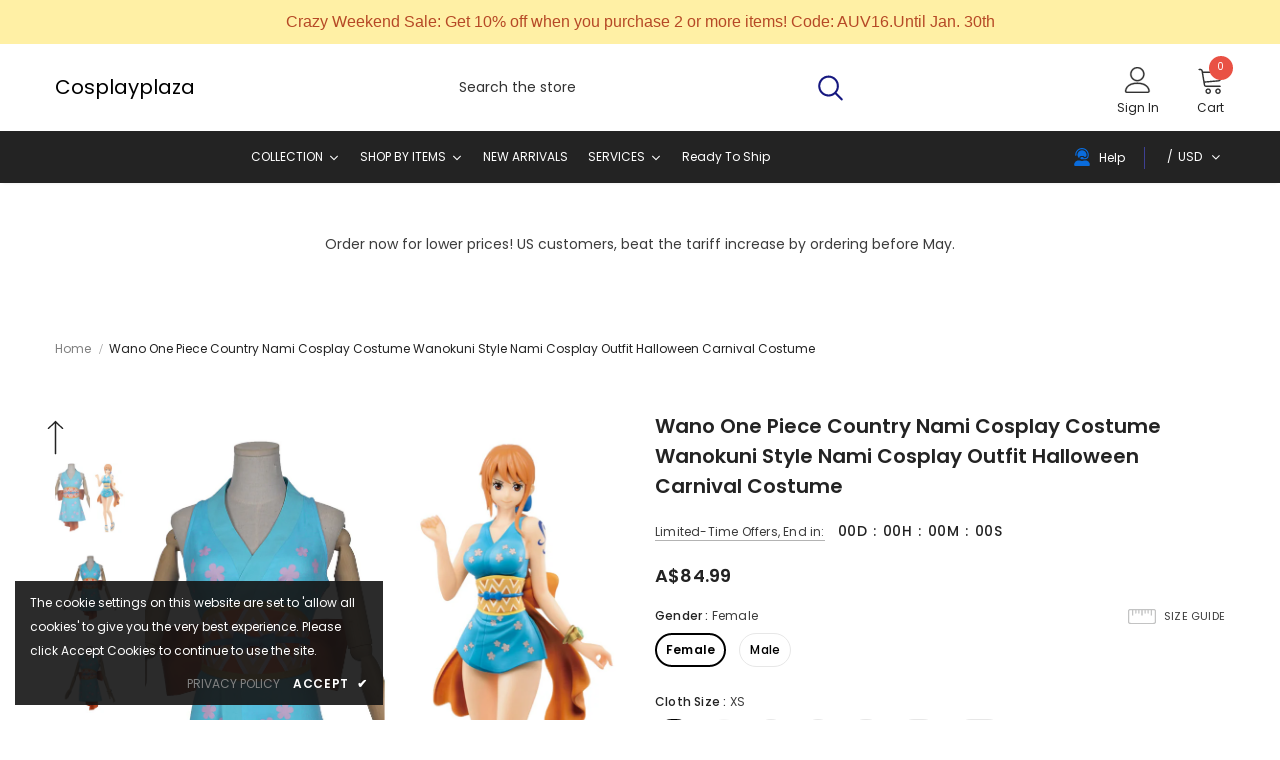

--- FILE ---
content_type: text/html; charset=utf-8
request_url: https://au.cosplayplaza.com/products/wano-one-piece-country-nami-cosplay-costume-wanokuni-style-nami-cosplay-outfit-halloween-carnival-costume
body_size: 50935
content:
  <!doctype html>
<!--[if lt IE 7]><html class="no-js lt-ie9 lt-ie8 lt-ie7" lang="en"> <![endif]-->
<!--[if IE 7]><html class="no-js lt-ie9 lt-ie8" lang="en"> <![endif]-->
<!--[if IE 8]><html class="no-js lt-ie9" lang="en"> <![endif]-->
<!--[if IE 9 ]><html class="ie9 no-js"> <![endif]-->
<!--[if (gt IE 9)|!(IE)]><!--> <html class="no-js"> <!--<![endif]-->
<head>
  <!-- Google tag (gtag.js) -->
<script async src="https://www.googletagmanager.com/gtag/js?id=AW-11082494274"></script>
<script>
  window.dataLayer = window.dataLayer || [];
  function gtag(){dataLayer.push(arguments);}
  gtag('js', new Date());

  gtag('config', 'AW-11082494274');
</script>

<meta name="google-site-verification" content="I9Fzpp7ZKnutl0KML11PPruMU-Scv45WFLZuoqmMYR8" />
  <!-- Basic page needs ================================================== -->
  <meta charset="utf-8">
  <meta http-equiv="X-UA-Compatible" content="IE=edge,chrome=1">
	
  <!-- Title and description ================================================== -->
   
  <title>
    Wano One Piece Country Nami Cosplay Costume Wanokuni Style Nami Cospla
    
    

     &ndash; 
    Au.cosplayplaza
    
  </title>
  

  
  <meta name="description" content="Wano One Piece Country Nami Cosplay Costume Wanokuni Style Nami Cosplay Outfit Halloween Carnival Costume Material：Linen + Polyester Silk Package included:Belt + Bowtie Hair Accessories*1*1 + Bracelet*1 + Earring*2 + Watch + Tattoo Paste*2 + Vest + Bowtie Waist Decor*1">
  

  <!-- Product meta ================================================== -->
  


  <meta property="og:type" content="product">
  <meta property="og:title" content="Wano One Piece Country Nami Cosplay Costume Wanokuni Style Nami Cosplay Outfit Halloween Carnival Costume">
  
  <meta property="og:image" content="http://au.cosplayplaza.com/cdn/shop/products/ee3a37fae76085d30a20d18ac740c86a_grande.jpg?v=1591351475">
  <meta property="og:image:secure_url" content="https://au.cosplayplaza.com/cdn/shop/products/ee3a37fae76085d30a20d18ac740c86a_grande.jpg?v=1591351475">
  
  <meta property="og:image" content="http://au.cosplayplaza.com/cdn/shop/products/e27a5e3ddeab1069b191fd7201e19314_grande.jpg?v=1591351475">
  <meta property="og:image:secure_url" content="https://au.cosplayplaza.com/cdn/shop/products/e27a5e3ddeab1069b191fd7201e19314_grande.jpg?v=1591351475">
  
  <meta property="og:image" content="http://au.cosplayplaza.com/cdn/shop/products/c43d34556da9a8edb1c8700925c530bf_grande.jpg?v=1591351475">
  <meta property="og:image:secure_url" content="https://au.cosplayplaza.com/cdn/shop/products/c43d34556da9a8edb1c8700925c530bf_grande.jpg?v=1591351475">
  
  <meta property="og:price:amount" content="78.99">
  <meta property="og:price:currency" content="AUD">


  <meta property="og:description" content="Wano One Piece Country Nami Cosplay Costume Wanokuni Style Nami Cosplay Outfit Halloween Carnival Costume Material：Linen + Polyester Silk Package included:Belt + Bowtie Hair Accessories*1*1 + Bracelet*1 + Earring*2 + Watch + Tattoo Paste*2 + Vest + Bowtie Waist Decor*1">


  <meta property="og:url" content="https://au.cosplayplaza.com/products/wano-one-piece-country-nami-cosplay-costume-wanokuni-style-nami-cosplay-outfit-halloween-carnival-costume">
  <meta property="og:site_name" content="Au.cosplayplaza">
  <!-- /snippets/twitter-card.liquid -->





  <meta name="twitter:card" content="product">
  <meta name="twitter:title" content="Wano One Piece Country Nami Cosplay Costume Wanokuni Style Nami Cosplay Outfit Halloween Carnival Costume">
  <meta name="twitter:description" content="Wano One Piece Country Nami Cosplay Costume Wanokuni Style Nami Cosplay Outfit Halloween Carnival Costume


Material：Linen + Polyester Silk

Package included:Belt + Bowtie Hair Accessories*1*1 + Bracelet*1 + Earring*2 + Watch + Tattoo Paste*2 + Vest + Bowtie Waist Decor*1">
  <meta name="twitter:image" content="https://au.cosplayplaza.com/cdn/shop/products/ee3a37fae76085d30a20d18ac740c86a_medium.jpg?v=1591351475">
  <meta name="twitter:image:width" content="240">
  <meta name="twitter:image:height" content="240">
  <meta name="twitter:label1" content="Price">
  <meta name="twitter:data1" content="From A$78.99 AUD">
  
  <meta name="twitter:label2" content="Brand">
  <meta name="twitter:data2" content="NewCosplay">
  



  <!-- Helpers ================================================== -->
  <link rel="canonical" href="https://au.cosplayplaza.com/products/wano-one-piece-country-nami-cosplay-costume-wanokuni-style-nami-cosplay-outfit-halloween-carnival-costume">
  <link canonical-shop-url="https://au.cosplayplaza.com/">
  <meta name="viewport" content="width=device-width,initial-scale=1">
  <link rel="preload" href="//au.cosplayplaza.com/cdn/shop/t/4/assets/vendor.min.css?v=72559489221033970801666921061" as="style">
  <link rel="preload" href="//au.cosplayplaza.com/cdn/shop/t/4/assets/theme-styles.css?v=132291879394628853571686036480" as="style">
  <link rel="preload" href="//au.cosplayplaza.com/cdn/shop/t/4/assets/theme-styles-responsive.css?v=126267832746640193181666921114" as="style">
  <link rel="preload" href="//au.cosplayplaza.com/cdn/shop/t/4/assets/theme-settings.css?v=182039248074312399831740455079" as="style">
  <link rel="preload" href="//au.cosplayplaza.com/cdn/shop/t/4/assets/header-05.css?v=180687859257110468381666921060" as="style">
  <link rel="preload" href="//au.cosplayplaza.com/cdn/shop/t/4/assets/header-06.css?v=126606608905150543181666921060" as="style">
  <link rel="preload" href="//au.cosplayplaza.com/cdn/shop/t/4/assets/header-07.css?v=100353581849455261521666921060" as="style">
  <link rel="preload" href="//au.cosplayplaza.com/cdn/shop/t/4/assets/header-08.css?v=87906691811261097191666921060" as="style">
  <link rel="preload" href="//au.cosplayplaza.com/cdn/shop/t/4/assets/footer-06.css?v=132629616272968652451666921059" as="style">
  <link rel="preload" href="//au.cosplayplaza.com/cdn/shop/t/4/assets/footer-07.css?v=19457261069086938391666921059" as="style">
  <link rel="preload" href="//au.cosplayplaza.com/cdn/shop/t/4/assets/footer-08.css?v=17161311055609253561666921059" as="style">
  <link rel="preload" href="//au.cosplayplaza.com/cdn/shop/t/4/assets/footer-09.css?v=31723816694365087181666921059" as="style">
  <link rel="preload" href="//au.cosplayplaza.com/cdn/shop/t/4/assets/product-skin.css?v=86030726725359264551666921061" as="style">
  <link rel="preload" href="//au.cosplayplaza.com/cdn/shop/t/4/assets/layout_style_1170.css?v=175837568721092489071666921060" as="style">
  <link rel="preload" href="//au.cosplayplaza.com/cdn/shop/t/4/assets/layout_style_fullwidth.css?v=139908533630461757151666921061" as="style">
  <link rel="preload" href="//au.cosplayplaza.com/cdn/shop/t/4/assets/layout_style_flower.css?v=46301794337413993831666921061" as="style">
  <link rel="preload" href="//au.cosplayplaza.com/cdn/shop/t/4/assets/layout_style_suppermarket.css?v=128954938120041481171666921061" as="style">
  <link rel="preload" href="//au.cosplayplaza.com/cdn/shop/t/4/assets/layout_style_surfup.css?v=6333508663724808751666921061" as="style">
  <link rel="preload" href="//au.cosplayplaza.com/cdn/shop/t/4/assets/product-supermarket.css?v=171093545267327271411666921061" as="style">
  <link rel="preload" href="//au.cosplayplaza.com/cdn/shop/t/4/assets/jquery.min.js?v=56888366816115934351666921060" as="script">

  <!-- Favicon -->
  
  
  <!-- Styles -->
  <style>
    

        
        
        
        

        @font-face { font-display: swap;
  font-family: Poppins;
  font-weight: 400;
  font-style: normal;
  src: url("//au.cosplayplaza.com/cdn/fonts/poppins/poppins_n4.0ba78fa5af9b0e1a374041b3ceaadf0a43b41362.woff2") format("woff2"),
       url("//au.cosplayplaza.com/cdn/fonts/poppins/poppins_n4.214741a72ff2596839fc9760ee7a770386cf16ca.woff") format("woff");
}

        @font-face { font-display: swap;
  font-family: Poppins;
  font-weight: 500;
  font-style: normal;
  src: url("//au.cosplayplaza.com/cdn/fonts/poppins/poppins_n5.ad5b4b72b59a00358afc706450c864c3c8323842.woff2") format("woff2"),
       url("//au.cosplayplaza.com/cdn/fonts/poppins/poppins_n5.33757fdf985af2d24b32fcd84c9a09224d4b2c39.woff") format("woff");
}

        @font-face { font-display: swap;
  font-family: Poppins;
  font-weight: 600;
  font-style: normal;
  src: url("//au.cosplayplaza.com/cdn/fonts/poppins/poppins_n6.aa29d4918bc243723d56b59572e18228ed0786f6.woff2") format("woff2"),
       url("//au.cosplayplaza.com/cdn/fonts/poppins/poppins_n6.5f815d845fe073750885d5b7e619ee00e8111208.woff") format("woff");
}

        @font-face { font-display: swap;
  font-family: Poppins;
  font-weight: 700;
  font-style: normal;
  src: url("//au.cosplayplaza.com/cdn/fonts/poppins/poppins_n7.56758dcf284489feb014a026f3727f2f20a54626.woff2") format("woff2"),
       url("//au.cosplayplaza.com/cdn/fonts/poppins/poppins_n7.f34f55d9b3d3205d2cd6f64955ff4b36f0cfd8da.woff") format("woff");
}


		    

        
			      
        
    
    :root {
      --font_size: 12px;
      --font_size_minus1: 11px;
      --font_size_minus2: 10px;
      --font_size_minus3: 9px;
      --font_size_minus4: 8px;
      --font_size_plus1: 13px;
      --font_size_plus2: 14px;
      --font_size_plus3: 15px;
      --font_size_plus4: 16px;
      --font_size_plus5: 17px;
      --font_size_plus6: 18px;
      --font_size_plus7: 19px;
      --font_size_plus8: 20px;
      --font_size_plus9: 21px;
      --font_size_plus10: 22px;
      --font_size_plus11: 23px;
      --font_size_plus12: 24px;
      --font_size_plus13: 25px;
      --font_size_plus14: 26px;
      --font_size_plus15: 27px;
      --font_size_plus16: 28px;
      --font_size_plus18: 30px;
      --font_size_plus21: 33px;
      --font_size_plus22: 34px;
      --font_size_plus23: 35px;
      --font_size_plus24: 36px;
      --font_size_plus29: 41px;
      --font_size_plus33: 45px;
      --font_size_plus34: 46px;

	  --fonts_name: Poppins,sans-serif;
	  --fonts_name_2: Poppins,sans-serif;

      /* Color */
      --body_bg: #ffffff;
      --body_color: #3c3c3c;
      --link_color: #0688e2;
      --link_color_hover: #232323;
      --link_color_underline: rgba(6, 136, 226, 0.3);

      /* Breadcrumb */
      --breadcrumb_color : #999999;
      --breadcrumb_text_transform : capitalize;

      /* Header and Title */
      --page_title_font_size: 20px;
      --page_title_font_size_minus4: 16px;
      --page_title_font_size_minus6: 14px;
      --page_title_font_size_plus5: 25px;
      --page_title_color: #232323;
      --page_title_text_align : left;
      --page_title_color_underline: rgba(35, 35, 35, 0.3);

      /* Product  */
      --product_name_font_size: 12px;
      --product_name_line_height: 22px;
      --product_text_transform: none;
      --product_name_font_weight: 500;
      --product_name_text_align: center;
      --product_vendor_text_transform: capitalize;
      --product_vendor_font_weight: 500;
      --product_vendor_font_size: 12px;

      --color_title_pr: #232323;
      --color_title_pr_hover: #232323;
      --color_title_pr_hover_underline: rgba(35, 35, 35, 0.3);
      --color_vendor : #232323;
      --sale_text : #ffffff;
      --bg_sale : #e95144;
      --custom_label_text : #ffffff;
      --custom_label_bg : #323232;
      --bundle_label_text : #ffffff;
      --bundle_label_bg : #232323;
      --new_label_text : #323232;
      --new_label_bg : #ffffff;
      --new_label_border : #f6f6f6;
      --sold_out_text : #ffffff;
      --bg_sold_out : #c1c1c1;
      --color_price: #232323;
      --color_price_sale: #e95144;
      --color_compare_price: #969696;
      --color_compare_product: #3c3c3c;
      
        --color_quick_view: #ffffff;
        --bg_quick_view: #000000;
      
      --border_quick_view: transparent;
      --color_wishlist: #232323;
      --bg_wishlist: #ffffff;
      --border_wishlist: transparent;
      --bg_wishlist_active: #ffe5e5;

      /* Button 1 */
      --background_1: #232323;
      --color_1 : #ffffff;
      --border_1 : #232323;

      /* Button 2 */
      --background_2: #ffffff;
      --color_2 : #232323;
      --border_2 : #232323;

      /* Button 3 */
      --background_3: #e95144;
      --color_3 : #ffffff;
      --border_3 : #e95144;

      /* Button Add To Cart */
      --color_add_to_cart : #fff;
      --border_add_to_cart : #000;
      --background_add_to_cart : #000;

      --color_add_to_cart_hover : #000;
      --border_add_to_cart_hover : #000;
      --background_add_to_cart_hover : #fff;


      /* Button */
      
        --button_font_family: Poppins,sans-serif;
      
      --button_font_size: px;
      --button_font_weight: ;
      --button_border_radius: px;
      --button_border_width: px;
      --button_border_style: ;
      --button_text_align: ;
      --button_text_transform: ;
      --button_letter_spacing: ;
      --button_padding_top: px;
      --button_padding_bottom: px;
      --button_padding_left: px;
      --button_padding_right: px;

      

      /* Border Color */
      --border_widget_title : #e0e0e0;
      --border_color_1 : #ebebeb;
      --border_color_2: #e7e7e7;
      --border_page_title: #eaeaea;
      --border_input: #cbcbcb;
      --border_checkbox: #d0d0d0;
      --border_dropdown: #dadada;
      --border_bt_sidebar : #f6f6f6;
      --color_icon_drop: #6b6b6b;

      
          --color_ipt: #3c3c3c;
        

      
      --color_slick_arrow: #000000;
      --color_border_slick_arrow: #e5e5e5;
      --color_bg_slick_arrow: #e5e5e5;
      

      /*color Mobile*/

      --color_menu_mb: #232323;
      --color_menu_level3: #3c3c3c;

      /* Mixin ================= */
      
          --padding_btn: 20px 15px 18px !important;
          --padding_btn_bundle: 20px 15px 18px;
          --padding_btn_qv_add_to_cart: 20px 15px 18px;
          --font_size_btn: var(--font_size);
          --letter_spacing_btn: 0;
      

      
      
          --color-price-box: var(--color_compare_price);
      

      --color_review: #232323;
      --color_review_empty: #232323;

      --border-product-image: #e6e6e6;

      
      --border-radius-17: 17px;
      --border-radius-50: 50%;
      
    }
</style>
  <link href="//au.cosplayplaza.com/cdn/shop/t/4/assets/vendor.min.css?v=72559489221033970801666921061" rel="stylesheet" type="text/css" media="all" />
<link href="//au.cosplayplaza.com/cdn/shop/t/4/assets/theme-styles.css?v=132291879394628853571686036480" rel="stylesheet" type="text/css" media="all" />
<link href="//au.cosplayplaza.com/cdn/shop/t/4/assets/theme-styles-responsive.css?v=126267832746640193181666921114" rel="stylesheet" type="text/css" media="all" />
<link href="//au.cosplayplaza.com/cdn/shop/t/4/assets/theme-settings.css?v=182039248074312399831740455079" rel="stylesheet" type="text/css" media="all" />



	<link href="//au.cosplayplaza.com/cdn/shop/t/4/assets/layout_style_1170.css?v=175837568721092489071666921060" rel="stylesheet" type="text/css" media="all" />









	<link href="//au.cosplayplaza.com/cdn/shop/t/4/assets/header-08.css?v=87906691811261097191666921060" rel="stylesheet" type="text/css" media="all" />


























  
   <!-- Scripts -->
  <script src="//au.cosplayplaza.com/cdn/shop/t/4/assets/jquery.min.js?v=56888366816115934351666921060" type="text/javascript"></script>
<script src="//au.cosplayplaza.com/cdn/shop/t/4/assets/jquery-cookie.min.js?v=72365755745404048181666921060" type="text/javascript"></script>
<script src="//au.cosplayplaza.com/cdn/shop/t/4/assets/lazysizes.min.js?v=84414966064882348651666921061" type="text/javascript"></script>

<script>
  	window.lazySizesConfig = window.lazySizesConfig || {};
    lazySizesConfig.loadMode = 1;
    window.lazySizesConfig.init = false;
    lazySizes.init();
  
    window.ajax_cart = "upsell";
    window.money_format = "A${{amount}}";//"A${{amount}} AUD";
    window.shop_currency = "AUD";
    window.show_multiple_currencies = true;
    window.use_color_swatch = true;
    window.product_variant_name = true;
        window.color_swatch_style = "variant";
    window.enable_sidebar_multiple_choice = true;
    window.file_url = "//au.cosplayplaza.com/cdn/shop/files/?v=1405";
    window.asset_url = "";
    window.router = "";
    window.swatch_recently = "color";
    window.label_sale = "discount_sale";
    window.layout_style = "layout_style_1170";
    window.layout_home = "";
    window.product_style = "default";
    window.category_style = "default";
    window.layout_body = "default";
        
    window.inventory_text = {
        in_stock: "In stock",
        many_in_stock: "Many in stock",
        out_of_stock: "Out of stock",
        add_to_cart: "Add to cart",
        add_all_to_cart: "Add all to Cart",
        sold_out: "Sold Out",
        select_options : "Select options",
        unavailable: "Sold Out",
        view_all_collection: "View All",
        no_more_product: "No more product",
        show_options: "Show Variants",
        hide_options: "Hide Variants",
        adding : "Adding",
        thank_you : "Thank You",
        add_more : "Add More",
        cart_feedback : "Added",
        add_wishlist : "Add to Wish List",
        remove_wishlist : "Remove Wish List",
        add_wishlist_1 : "Add to wishlist",
        remove_wishlist_1 : "Remove wishlist",
        previous: "Prev",
        next: "Next",
      	pre_order : "Pre Order",
        hotStock: "Hurry up! only [inventory] left",
        view_more: "View All",
        view_less : "View Less",
        show_more: "Show More",
        show_less : "Show Less",
        days : "Days",
        hours : "Hours",
        mins : "Mins",
        secs : "Secs",

        customlabel: "Custom Label",
        newlabel: "New",
        salelabel: "Sale",
        soldoutlabel: "Sold Out",
        bundlelabel: "Bundle",

        message_compare : "You must select at least two products to compare!",
        message_iscart : "is added to your shopping cart.",

        add_compare : "Add to compare",
        remove_compare : "Remove compare",
        remove: "Remove",
        warning_quantity: "Maximum quantity",
    };
    window.multi_lang = false;
    window.collection_pagination_type = "scroll";

    window.newsletter_popup = true;
    window.hidden_newsletter = false;
    window.option_ptoduct1 = "size";
    window.option_ptoduct2 = "color";
    window.option_ptoduct3 = "option 3"

    /* Free Shipping Message */
    window.free_shipping_color1 = "#F44336";  
    window.free_shipping_color2 = "#FF9800";
    window.free_shipping_color3 = "#69c69c";
    window.free_shipping_price = 800;
    window.free_shipping_text = {
        free_shipping_message_1: "You qualify for free shipping!",
        free_shipping_message_2:"Only",
        free_shipping_message_3: "away from",
        free_shipping_message_4: "free shipping",
        free_shipping_1: "Free",
        free_shipping_2: "TBD",
    }

</script>

  <!-- Header hook for plugins ================================ -->
  <script>window.performance && window.performance.mark && window.performance.mark('shopify.content_for_header.start');</script><meta id="shopify-digital-wallet" name="shopify-digital-wallet" content="/5118853192/digital_wallets/dialog">
<meta name="shopify-checkout-api-token" content="484589e315a8498976659aa204b80d17">
<meta id="in-context-paypal-metadata" data-shop-id="5118853192" data-venmo-supported="false" data-environment="production" data-locale="en_US" data-paypal-v4="true" data-currency="AUD">
<link rel="alternate" type="application/json+oembed" href="https://au.cosplayplaza.com/products/wano-one-piece-country-nami-cosplay-costume-wanokuni-style-nami-cosplay-outfit-halloween-carnival-costume.oembed">
<script async="async" src="/checkouts/internal/preloads.js?locale=en-AU"></script>
<script id="shopify-features" type="application/json">{"accessToken":"484589e315a8498976659aa204b80d17","betas":["rich-media-storefront-analytics"],"domain":"au.cosplayplaza.com","predictiveSearch":true,"shopId":5118853192,"locale":"en"}</script>
<script>var Shopify = Shopify || {};
Shopify.shop = "cosplayskyau.myshopify.com";
Shopify.locale = "en";
Shopify.currency = {"active":"AUD","rate":"1.0"};
Shopify.country = "AU";
Shopify.theme = {"name":"Ella-5.1.0-sections-ready","id":136183480577,"schema_name":"Ella","schema_version":"5.1.0","theme_store_id":null,"role":"main"};
Shopify.theme.handle = "null";
Shopify.theme.style = {"id":null,"handle":null};
Shopify.cdnHost = "au.cosplayplaza.com/cdn";
Shopify.routes = Shopify.routes || {};
Shopify.routes.root = "/";</script>
<script type="module">!function(o){(o.Shopify=o.Shopify||{}).modules=!0}(window);</script>
<script>!function(o){function n(){var o=[];function n(){o.push(Array.prototype.slice.apply(arguments))}return n.q=o,n}var t=o.Shopify=o.Shopify||{};t.loadFeatures=n(),t.autoloadFeatures=n()}(window);</script>
<script id="shop-js-analytics" type="application/json">{"pageType":"product"}</script>
<script defer="defer" async type="module" src="//au.cosplayplaza.com/cdn/shopifycloud/shop-js/modules/v2/client.init-shop-cart-sync_BT-GjEfc.en.esm.js"></script>
<script defer="defer" async type="module" src="//au.cosplayplaza.com/cdn/shopifycloud/shop-js/modules/v2/chunk.common_D58fp_Oc.esm.js"></script>
<script defer="defer" async type="module" src="//au.cosplayplaza.com/cdn/shopifycloud/shop-js/modules/v2/chunk.modal_xMitdFEc.esm.js"></script>
<script type="module">
  await import("//au.cosplayplaza.com/cdn/shopifycloud/shop-js/modules/v2/client.init-shop-cart-sync_BT-GjEfc.en.esm.js");
await import("//au.cosplayplaza.com/cdn/shopifycloud/shop-js/modules/v2/chunk.common_D58fp_Oc.esm.js");
await import("//au.cosplayplaza.com/cdn/shopifycloud/shop-js/modules/v2/chunk.modal_xMitdFEc.esm.js");

  window.Shopify.SignInWithShop?.initShopCartSync?.({"fedCMEnabled":true,"windoidEnabled":true});

</script>
<script>(function() {
  var isLoaded = false;
  function asyncLoad() {
    if (isLoaded) return;
    isLoaded = true;
    var urls = ["\/\/d1liekpayvooaz.cloudfront.net\/apps\/customizery\/customizery.js?shop=cosplayskyau.myshopify.com","\/\/shopify.privy.com\/widget.js?shop=cosplayskyau.myshopify.com","https:\/\/cdn1.stamped.io\/files\/widget.min.js?shop=cosplayskyau.myshopify.com","https:\/\/size-guides.esc-apps-cdn.com\/1739195410-app.cosplayskyau.myshopify.com.js?shop=cosplayskyau.myshopify.com","https:\/\/cdn.hextom.com\/js\/quickannouncementbar.js?shop=cosplayskyau.myshopify.com"];
    for (var i = 0; i < urls.length; i++) {
      var s = document.createElement('script');
      s.type = 'text/javascript';
      s.async = true;
      s.src = urls[i];
      var x = document.getElementsByTagName('script')[0];
      x.parentNode.insertBefore(s, x);
    }
  };
  if(window.attachEvent) {
    window.attachEvent('onload', asyncLoad);
  } else {
    window.addEventListener('load', asyncLoad, false);
  }
})();</script>
<script id="__st">var __st={"a":5118853192,"offset":-21600,"reqid":"28745544-dd64-4075-985a-59e1798b0c53-1769413697","pageurl":"au.cosplayplaza.com\/products\/wano-one-piece-country-nami-cosplay-costume-wanokuni-style-nami-cosplay-outfit-halloween-carnival-costume","u":"5e2d58417fe6","p":"product","rtyp":"product","rid":5270910664864};</script>
<script>window.ShopifyPaypalV4VisibilityTracking = true;</script>
<script id="captcha-bootstrap">!function(){'use strict';const t='contact',e='account',n='new_comment',o=[[t,t],['blogs',n],['comments',n],[t,'customer']],c=[[e,'customer_login'],[e,'guest_login'],[e,'recover_customer_password'],[e,'create_customer']],r=t=>t.map((([t,e])=>`form[action*='/${t}']:not([data-nocaptcha='true']) input[name='form_type'][value='${e}']`)).join(','),a=t=>()=>t?[...document.querySelectorAll(t)].map((t=>t.form)):[];function s(){const t=[...o],e=r(t);return a(e)}const i='password',u='form_key',d=['recaptcha-v3-token','g-recaptcha-response','h-captcha-response',i],f=()=>{try{return window.sessionStorage}catch{return}},m='__shopify_v',_=t=>t.elements[u];function p(t,e,n=!1){try{const o=window.sessionStorage,c=JSON.parse(o.getItem(e)),{data:r}=function(t){const{data:e,action:n}=t;return t[m]||n?{data:e,action:n}:{data:t,action:n}}(c);for(const[e,n]of Object.entries(r))t.elements[e]&&(t.elements[e].value=n);n&&o.removeItem(e)}catch(o){console.error('form repopulation failed',{error:o})}}const l='form_type',E='cptcha';function T(t){t.dataset[E]=!0}const w=window,h=w.document,L='Shopify',v='ce_forms',y='captcha';let A=!1;((t,e)=>{const n=(g='f06e6c50-85a8-45c8-87d0-21a2b65856fe',I='https://cdn.shopify.com/shopifycloud/storefront-forms-hcaptcha/ce_storefront_forms_captcha_hcaptcha.v1.5.2.iife.js',D={infoText:'Protected by hCaptcha',privacyText:'Privacy',termsText:'Terms'},(t,e,n)=>{const o=w[L][v],c=o.bindForm;if(c)return c(t,g,e,D).then(n);var r;o.q.push([[t,g,e,D],n]),r=I,A||(h.body.append(Object.assign(h.createElement('script'),{id:'captcha-provider',async:!0,src:r})),A=!0)});var g,I,D;w[L]=w[L]||{},w[L][v]=w[L][v]||{},w[L][v].q=[],w[L][y]=w[L][y]||{},w[L][y].protect=function(t,e){n(t,void 0,e),T(t)},Object.freeze(w[L][y]),function(t,e,n,w,h,L){const[v,y,A,g]=function(t,e,n){const i=e?o:[],u=t?c:[],d=[...i,...u],f=r(d),m=r(i),_=r(d.filter((([t,e])=>n.includes(e))));return[a(f),a(m),a(_),s()]}(w,h,L),I=t=>{const e=t.target;return e instanceof HTMLFormElement?e:e&&e.form},D=t=>v().includes(t);t.addEventListener('submit',(t=>{const e=I(t);if(!e)return;const n=D(e)&&!e.dataset.hcaptchaBound&&!e.dataset.recaptchaBound,o=_(e),c=g().includes(e)&&(!o||!o.value);(n||c)&&t.preventDefault(),c&&!n&&(function(t){try{if(!f())return;!function(t){const e=f();if(!e)return;const n=_(t);if(!n)return;const o=n.value;o&&e.removeItem(o)}(t);const e=Array.from(Array(32),(()=>Math.random().toString(36)[2])).join('');!function(t,e){_(t)||t.append(Object.assign(document.createElement('input'),{type:'hidden',name:u})),t.elements[u].value=e}(t,e),function(t,e){const n=f();if(!n)return;const o=[...t.querySelectorAll(`input[type='${i}']`)].map((({name:t})=>t)),c=[...d,...o],r={};for(const[a,s]of new FormData(t).entries())c.includes(a)||(r[a]=s);n.setItem(e,JSON.stringify({[m]:1,action:t.action,data:r}))}(t,e)}catch(e){console.error('failed to persist form',e)}}(e),e.submit())}));const S=(t,e)=>{t&&!t.dataset[E]&&(n(t,e.some((e=>e===t))),T(t))};for(const o of['focusin','change'])t.addEventListener(o,(t=>{const e=I(t);D(e)&&S(e,y())}));const B=e.get('form_key'),M=e.get(l),P=B&&M;t.addEventListener('DOMContentLoaded',(()=>{const t=y();if(P)for(const e of t)e.elements[l].value===M&&p(e,B);[...new Set([...A(),...v().filter((t=>'true'===t.dataset.shopifyCaptcha))])].forEach((e=>S(e,t)))}))}(h,new URLSearchParams(w.location.search),n,t,e,['guest_login'])})(!0,!0)}();</script>
<script integrity="sha256-4kQ18oKyAcykRKYeNunJcIwy7WH5gtpwJnB7kiuLZ1E=" data-source-attribution="shopify.loadfeatures" defer="defer" src="//au.cosplayplaza.com/cdn/shopifycloud/storefront/assets/storefront/load_feature-a0a9edcb.js" crossorigin="anonymous"></script>
<script data-source-attribution="shopify.dynamic_checkout.dynamic.init">var Shopify=Shopify||{};Shopify.PaymentButton=Shopify.PaymentButton||{isStorefrontPortableWallets:!0,init:function(){window.Shopify.PaymentButton.init=function(){};var t=document.createElement("script");t.src="https://au.cosplayplaza.com/cdn/shopifycloud/portable-wallets/latest/portable-wallets.en.js",t.type="module",document.head.appendChild(t)}};
</script>
<script data-source-attribution="shopify.dynamic_checkout.buyer_consent">
  function portableWalletsHideBuyerConsent(e){var t=document.getElementById("shopify-buyer-consent"),n=document.getElementById("shopify-subscription-policy-button");t&&n&&(t.classList.add("hidden"),t.setAttribute("aria-hidden","true"),n.removeEventListener("click",e))}function portableWalletsShowBuyerConsent(e){var t=document.getElementById("shopify-buyer-consent"),n=document.getElementById("shopify-subscription-policy-button");t&&n&&(t.classList.remove("hidden"),t.removeAttribute("aria-hidden"),n.addEventListener("click",e))}window.Shopify?.PaymentButton&&(window.Shopify.PaymentButton.hideBuyerConsent=portableWalletsHideBuyerConsent,window.Shopify.PaymentButton.showBuyerConsent=portableWalletsShowBuyerConsent);
</script>
<script>
  function portableWalletsCleanup(e){e&&e.src&&console.error("Failed to load portable wallets script "+e.src);var t=document.querySelectorAll("shopify-accelerated-checkout .shopify-payment-button__skeleton, shopify-accelerated-checkout-cart .wallet-cart-button__skeleton"),e=document.getElementById("shopify-buyer-consent");for(let e=0;e<t.length;e++)t[e].remove();e&&e.remove()}function portableWalletsNotLoadedAsModule(e){e instanceof ErrorEvent&&"string"==typeof e.message&&e.message.includes("import.meta")&&"string"==typeof e.filename&&e.filename.includes("portable-wallets")&&(window.removeEventListener("error",portableWalletsNotLoadedAsModule),window.Shopify.PaymentButton.failedToLoad=e,"loading"===document.readyState?document.addEventListener("DOMContentLoaded",window.Shopify.PaymentButton.init):window.Shopify.PaymentButton.init())}window.addEventListener("error",portableWalletsNotLoadedAsModule);
</script>

<script type="module" src="https://au.cosplayplaza.com/cdn/shopifycloud/portable-wallets/latest/portable-wallets.en.js" onError="portableWalletsCleanup(this)" crossorigin="anonymous"></script>
<script nomodule>
  document.addEventListener("DOMContentLoaded", portableWalletsCleanup);
</script>

<link id="shopify-accelerated-checkout-styles" rel="stylesheet" media="screen" href="https://au.cosplayplaza.com/cdn/shopifycloud/portable-wallets/latest/accelerated-checkout-backwards-compat.css" crossorigin="anonymous">
<style id="shopify-accelerated-checkout-cart">
        #shopify-buyer-consent {
  margin-top: 1em;
  display: inline-block;
  width: 100%;
}

#shopify-buyer-consent.hidden {
  display: none;
}

#shopify-subscription-policy-button {
  background: none;
  border: none;
  padding: 0;
  text-decoration: underline;
  font-size: inherit;
  cursor: pointer;
}

#shopify-subscription-policy-button::before {
  box-shadow: none;
}

      </style>

<script>window.performance && window.performance.mark && window.performance.mark('shopify.content_for_header.end');</script>

  <!--[if lt IE 9]>
  <script src="//html5shiv.googlecode.com/svn/trunk/html5.js" type="text/javascript"></script>
  <![endif]-->

  
  
  

  <script>

    Shopify.productOptionsMap = {};
    Shopify.quickViewOptionsMap = {};

    Shopify.updateOptionsInSelector = function(selectorIndex, wrapperSlt) {
        Shopify.optionsMap = wrapperSlt === '.product' ? Shopify.productOptionsMap : Shopify.quickViewOptionsMap;

        switch (selectorIndex) {
            case 0:
                var key = 'root';
                var selector = $(wrapperSlt + ' .single-option-selector:eq(0)');
                break;
            case 1:
                var key = $(wrapperSlt + ' .single-option-selector:eq(0)').val();
                var selector = $(wrapperSlt + ' .single-option-selector:eq(1)');
                break;
            case 2:
                var key = $(wrapperSlt + ' .single-option-selector:eq(0)').val();
                key += ' / ' + $(wrapperSlt + ' .single-option-selector:eq(1)').val();
                var selector = $(wrapperSlt + ' .single-option-selector:eq(2)');
        }

        var initialValue = selector.val();
        selector.empty();

        var availableOptions = Shopify.optionsMap[key];

        if (availableOptions && availableOptions.length) {
            for (var i = 0; i < availableOptions.length; i++) {
                var option = availableOptions[i].replace('-sold-out','');
                var newOption = $('<option></option>').val(option).html(option);

                selector.append(newOption);
            }

            $(wrapperSlt + ' .swatch[data-option-index="' + selectorIndex + '"] .swatch-element').each(function() {
                // debugger;
                if ($.inArray($(this).attr('data-value'), availableOptions) !== -1) {
                    $(this).addClass('available').removeClass('soldout').find(':radio').prop('disabled',false).prop('checked',true);
                }
                else {
                    if ($.inArray($(this).attr('data-value') + '-sold-out', availableOptions) !== -1) {
                        $(this).addClass('available').addClass('soldout').find(':radio').prop('disabled',false).prop('checked',true);
                    } else {
                        $(this).removeClass('available').addClass('soldout').find(':radio').prop('disabled',true).prop('checked',false);
                    }
                    
                }
            });

            if ($.inArray(initialValue, availableOptions) !== -1) {
                selector.val(initialValue);
            }

            selector.trigger('change');
        };
    };

    Shopify.linkOptionSelectors = function(product, wrapperSlt, check) {
        // Building our mapping object.
        Shopify.optionsMap = wrapperSlt === '.product' ? Shopify.productOptionsMap : Shopify.quickViewOptionsMap;
        var arr_1= [],
            arr_2= [],
            arr_3= [];

        Shopify.optionsMap['root'] == [];
        for (var i = 0; i < product.variants.length; i++) {
            var variant = product.variants[i];
            if (variant) {
                var key1 = variant.option1;
                var key2 = variant.option1 + ' / ' + variant.option2;
                Shopify.optionsMap[key1] = [];
                Shopify.optionsMap[key2] = [];
            }
        }
        for (var i = 0; i < product.variants.length; i++) {
            var variant = product.variants[i];
            if (variant) {
                if (window.use_color_swatch) {
                    if (variant.available) {
                        // Gathering values for the 1st drop-down.
                        Shopify.optionsMap['root'] = Shopify.optionsMap['root'] || [];

                        // if ($.inArray(variant.option1 + '-sold-out', Shopify.optionsMap['root']) !== -1) {
                        //     Shopify.optionsMap['root'].pop();
                        // } 

                        arr_1.push(variant.option1);
                        arr_1 = $.unique(arr_1);

                        Shopify.optionsMap['root'].push(variant.option1);

                        Shopify.optionsMap['root'] = Shopify.uniq(Shopify.optionsMap['root']);

                        // Gathering values for the 2nd drop-down.
                        if (product.options.length > 1) {
                        var key = variant.option1;
                            Shopify.optionsMap[key] = Shopify.optionsMap[key] || [];
                            // if ($.inArray(variant.option2 + '-sold-out', Shopify.optionsMap[key]) !== -1) {
                            //     Shopify.optionsMap[key].pop();
                            // } 
                            Shopify.optionsMap[key].push(variant.option2);
                            if ($.inArray(variant.option2, arr_2) === -1) {
                                arr_2.push(variant.option2);
                                arr_2 = $.unique(arr_2);
                            }
                            Shopify.optionsMap[key] = Shopify.uniq(Shopify.optionsMap[key]);
                        }

                        // Gathering values for the 3rd drop-down.
                        if (product.options.length === 3) {
                            var key = variant.option1 + ' / ' + variant.option2;
                            Shopify.optionsMap[key] = Shopify.optionsMap[key] || [];
                            Shopify.optionsMap[key].push(variant.option3);

                            if ($.inArray(variant.option3, arr_3) === -1) {
                                arr_3.push(variant.option3);
                                arr_3 = $.unique(arr_3);
                            }
                            
                            Shopify.optionsMap[key] = Shopify.uniq(Shopify.optionsMap[key]);
                        }
                    } else {
                        // Gathering values for the 1st drop-down.
                        Shopify.optionsMap['root'] = Shopify.optionsMap['root'] || [];
                        if ($.inArray(variant.option1, arr_1) === -1) {
                            Shopify.optionsMap['root'].push(variant.option1 + '-sold-out');
                        }
                        
                        Shopify.optionsMap['root'] = Shopify.uniq(Shopify.optionsMap['root']);

                        // Gathering values for the 2nd drop-down.
                        if (product.options.length > 1) {
                            var key = variant.option1;
                            Shopify.optionsMap[key] = Shopify.optionsMap[key] || [];
                            // Shopify.optionsMap[key].push(variant.option2);

                            // if ($.inArray(variant.option2, arr_2) === -1) {
                                Shopify.optionsMap[key].push(variant.option2 + '-sold-out');
                            // }
                            
                            Shopify.optionsMap[key] = Shopify.uniq(Shopify.optionsMap[key]);
                        }

                        // Gathering values for the 3rd drop-down.
                        if (product.options.length === 3) {
                            var key = variant.option1 + ' / ' + variant.option2;
                            Shopify.optionsMap[key] = Shopify.optionsMap[key] || [];
//                             if ($.inArray(variant.option3, arr_3) === -1) {
                                Shopify.optionsMap[key].push(variant.option3 + '-sold-out');
//                             }
                            Shopify.optionsMap[key] = Shopify.uniq(Shopify.optionsMap[key]);
                        }

                    }
                } else {
                    // Gathering values for the 1st drop-down.
                    if (check) {
                        if (variant.available) {
                            Shopify.optionsMap['root'] = Shopify.optionsMap['root'] || [];
                            Shopify.optionsMap['root'].push(variant.option1);
                            Shopify.optionsMap['root'] = Shopify.uniq(Shopify.optionsMap['root']);

                            // Gathering values for the 2nd drop-down.
                            if (product.options.length > 1) {
                            var key = variant.option1;
                                Shopify.optionsMap[key] = Shopify.optionsMap[key] || [];
                                Shopify.optionsMap[key].push(variant.option2);
                                Shopify.optionsMap[key] = Shopify.uniq(Shopify.optionsMap[key]);
                            }

                            // Gathering values for the 3rd drop-down.
                            if (product.options.length === 3) {
                                var key = variant.option1 + ' / ' + variant.option2;
                                Shopify.optionsMap[key] = Shopify.optionsMap[key] || [];
                                Shopify.optionsMap[key].push(variant.option3);
                                Shopify.optionsMap[key] = Shopify.uniq(Shopify.optionsMap[key]);
                            }
                        }
                    } else {
                        Shopify.optionsMap['root'] = Shopify.optionsMap['root'] || [];

                        Shopify.optionsMap['root'].push(variant.option1);
                        Shopify.optionsMap['root'] = Shopify.uniq(Shopify.optionsMap['root']);

                        // Gathering values for the 2nd drop-down.
                        if (product.options.length > 1) {
                        var key = variant.option1;
                            Shopify.optionsMap[key] = Shopify.optionsMap[key] || [];
                            Shopify.optionsMap[key].push(variant.option2);
                            Shopify.optionsMap[key] = Shopify.uniq(Shopify.optionsMap[key]);
                        }

                        // Gathering values for the 3rd drop-down.
                        if (product.options.length === 3) {
                            var key = variant.option1 + ' / ' + variant.option2;
                            Shopify.optionsMap[key] = Shopify.optionsMap[key] || [];
                            Shopify.optionsMap[key].push(variant.option3);
                            Shopify.optionsMap[key] = Shopify.uniq(Shopify.optionsMap[key]);
                        }
                    }
                    
                }
            }
        };

        // Update options right away.
        Shopify.updateOptionsInSelector(0, wrapperSlt);

        if (product.options.length > 1) Shopify.updateOptionsInSelector(1, wrapperSlt);
        if (product.options.length === 3) Shopify.updateOptionsInSelector(2, wrapperSlt);

        // When there is an update in the first dropdown.
        $(wrapperSlt + " .single-option-selector:eq(0)").change(function() {
            Shopify.updateOptionsInSelector(1, wrapperSlt);
            if (product.options.length === 3) Shopify.updateOptionsInSelector(2, wrapperSlt);
            return true;
        });

        // When there is an update in the second dropdown.
        $(wrapperSlt + " .single-option-selector:eq(1)").change(function() {
            if (product.options.length === 3) Shopify.updateOptionsInSelector(2, wrapperSlt);
            return true;
        });
    };
</script>
  
  <script nomodule src="https://unpkg.com/@google/model-viewer/dist/model-viewer-legacy.js"></script>
  


  










  <script src="//au.cosplayplaza.com/cdn/shop/t/4/assets/qikify-auto-hide.js?v=100155469330614306991686035344" type="text/javascript"></script>
<link href="https://monorail-edge.shopifysvc.com" rel="dns-prefetch">
<script>(function(){if ("sendBeacon" in navigator && "performance" in window) {try {var session_token_from_headers = performance.getEntriesByType('navigation')[0].serverTiming.find(x => x.name == '_s').description;} catch {var session_token_from_headers = undefined;}var session_cookie_matches = document.cookie.match(/_shopify_s=([^;]*)/);var session_token_from_cookie = session_cookie_matches && session_cookie_matches.length === 2 ? session_cookie_matches[1] : "";var session_token = session_token_from_headers || session_token_from_cookie || "";function handle_abandonment_event(e) {var entries = performance.getEntries().filter(function(entry) {return /monorail-edge.shopifysvc.com/.test(entry.name);});if (!window.abandonment_tracked && entries.length === 0) {window.abandonment_tracked = true;var currentMs = Date.now();var navigation_start = performance.timing.navigationStart;var payload = {shop_id: 5118853192,url: window.location.href,navigation_start,duration: currentMs - navigation_start,session_token,page_type: "product"};window.navigator.sendBeacon("https://monorail-edge.shopifysvc.com/v1/produce", JSON.stringify({schema_id: "online_store_buyer_site_abandonment/1.1",payload: payload,metadata: {event_created_at_ms: currentMs,event_sent_at_ms: currentMs}}));}}window.addEventListener('pagehide', handle_abandonment_event);}}());</script>
<script id="web-pixels-manager-setup">(function e(e,d,r,n,o){if(void 0===o&&(o={}),!Boolean(null===(a=null===(i=window.Shopify)||void 0===i?void 0:i.analytics)||void 0===a?void 0:a.replayQueue)){var i,a;window.Shopify=window.Shopify||{};var t=window.Shopify;t.analytics=t.analytics||{};var s=t.analytics;s.replayQueue=[],s.publish=function(e,d,r){return s.replayQueue.push([e,d,r]),!0};try{self.performance.mark("wpm:start")}catch(e){}var l=function(){var e={modern:/Edge?\/(1{2}[4-9]|1[2-9]\d|[2-9]\d{2}|\d{4,})\.\d+(\.\d+|)|Firefox\/(1{2}[4-9]|1[2-9]\d|[2-9]\d{2}|\d{4,})\.\d+(\.\d+|)|Chrom(ium|e)\/(9{2}|\d{3,})\.\d+(\.\d+|)|(Maci|X1{2}).+ Version\/(15\.\d+|(1[6-9]|[2-9]\d|\d{3,})\.\d+)([,.]\d+|)( \(\w+\)|)( Mobile\/\w+|) Safari\/|Chrome.+OPR\/(9{2}|\d{3,})\.\d+\.\d+|(CPU[ +]OS|iPhone[ +]OS|CPU[ +]iPhone|CPU IPhone OS|CPU iPad OS)[ +]+(15[._]\d+|(1[6-9]|[2-9]\d|\d{3,})[._]\d+)([._]\d+|)|Android:?[ /-](13[3-9]|1[4-9]\d|[2-9]\d{2}|\d{4,})(\.\d+|)(\.\d+|)|Android.+Firefox\/(13[5-9]|1[4-9]\d|[2-9]\d{2}|\d{4,})\.\d+(\.\d+|)|Android.+Chrom(ium|e)\/(13[3-9]|1[4-9]\d|[2-9]\d{2}|\d{4,})\.\d+(\.\d+|)|SamsungBrowser\/([2-9]\d|\d{3,})\.\d+/,legacy:/Edge?\/(1[6-9]|[2-9]\d|\d{3,})\.\d+(\.\d+|)|Firefox\/(5[4-9]|[6-9]\d|\d{3,})\.\d+(\.\d+|)|Chrom(ium|e)\/(5[1-9]|[6-9]\d|\d{3,})\.\d+(\.\d+|)([\d.]+$|.*Safari\/(?![\d.]+ Edge\/[\d.]+$))|(Maci|X1{2}).+ Version\/(10\.\d+|(1[1-9]|[2-9]\d|\d{3,})\.\d+)([,.]\d+|)( \(\w+\)|)( Mobile\/\w+|) Safari\/|Chrome.+OPR\/(3[89]|[4-9]\d|\d{3,})\.\d+\.\d+|(CPU[ +]OS|iPhone[ +]OS|CPU[ +]iPhone|CPU IPhone OS|CPU iPad OS)[ +]+(10[._]\d+|(1[1-9]|[2-9]\d|\d{3,})[._]\d+)([._]\d+|)|Android:?[ /-](13[3-9]|1[4-9]\d|[2-9]\d{2}|\d{4,})(\.\d+|)(\.\d+|)|Mobile Safari.+OPR\/([89]\d|\d{3,})\.\d+\.\d+|Android.+Firefox\/(13[5-9]|1[4-9]\d|[2-9]\d{2}|\d{4,})\.\d+(\.\d+|)|Android.+Chrom(ium|e)\/(13[3-9]|1[4-9]\d|[2-9]\d{2}|\d{4,})\.\d+(\.\d+|)|Android.+(UC? ?Browser|UCWEB|U3)[ /]?(15\.([5-9]|\d{2,})|(1[6-9]|[2-9]\d|\d{3,})\.\d+)\.\d+|SamsungBrowser\/(5\.\d+|([6-9]|\d{2,})\.\d+)|Android.+MQ{2}Browser\/(14(\.(9|\d{2,})|)|(1[5-9]|[2-9]\d|\d{3,})(\.\d+|))(\.\d+|)|K[Aa][Ii]OS\/(3\.\d+|([4-9]|\d{2,})\.\d+)(\.\d+|)/},d=e.modern,r=e.legacy,n=navigator.userAgent;return n.match(d)?"modern":n.match(r)?"legacy":"unknown"}(),u="modern"===l?"modern":"legacy",c=(null!=n?n:{modern:"",legacy:""})[u],f=function(e){return[e.baseUrl,"/wpm","/b",e.hashVersion,"modern"===e.buildTarget?"m":"l",".js"].join("")}({baseUrl:d,hashVersion:r,buildTarget:u}),m=function(e){var d=e.version,r=e.bundleTarget,n=e.surface,o=e.pageUrl,i=e.monorailEndpoint;return{emit:function(e){var a=e.status,t=e.errorMsg,s=(new Date).getTime(),l=JSON.stringify({metadata:{event_sent_at_ms:s},events:[{schema_id:"web_pixels_manager_load/3.1",payload:{version:d,bundle_target:r,page_url:o,status:a,surface:n,error_msg:t},metadata:{event_created_at_ms:s}}]});if(!i)return console&&console.warn&&console.warn("[Web Pixels Manager] No Monorail endpoint provided, skipping logging."),!1;try{return self.navigator.sendBeacon.bind(self.navigator)(i,l)}catch(e){}var u=new XMLHttpRequest;try{return u.open("POST",i,!0),u.setRequestHeader("Content-Type","text/plain"),u.send(l),!0}catch(e){return console&&console.warn&&console.warn("[Web Pixels Manager] Got an unhandled error while logging to Monorail."),!1}}}}({version:r,bundleTarget:l,surface:e.surface,pageUrl:self.location.href,monorailEndpoint:e.monorailEndpoint});try{o.browserTarget=l,function(e){var d=e.src,r=e.async,n=void 0===r||r,o=e.onload,i=e.onerror,a=e.sri,t=e.scriptDataAttributes,s=void 0===t?{}:t,l=document.createElement("script"),u=document.querySelector("head"),c=document.querySelector("body");if(l.async=n,l.src=d,a&&(l.integrity=a,l.crossOrigin="anonymous"),s)for(var f in s)if(Object.prototype.hasOwnProperty.call(s,f))try{l.dataset[f]=s[f]}catch(e){}if(o&&l.addEventListener("load",o),i&&l.addEventListener("error",i),u)u.appendChild(l);else{if(!c)throw new Error("Did not find a head or body element to append the script");c.appendChild(l)}}({src:f,async:!0,onload:function(){if(!function(){var e,d;return Boolean(null===(d=null===(e=window.Shopify)||void 0===e?void 0:e.analytics)||void 0===d?void 0:d.initialized)}()){var d=window.webPixelsManager.init(e)||void 0;if(d){var r=window.Shopify.analytics;r.replayQueue.forEach((function(e){var r=e[0],n=e[1],o=e[2];d.publishCustomEvent(r,n,o)})),r.replayQueue=[],r.publish=d.publishCustomEvent,r.visitor=d.visitor,r.initialized=!0}}},onerror:function(){return m.emit({status:"failed",errorMsg:"".concat(f," has failed to load")})},sri:function(e){var d=/^sha384-[A-Za-z0-9+/=]+$/;return"string"==typeof e&&d.test(e)}(c)?c:"",scriptDataAttributes:o}),m.emit({status:"loading"})}catch(e){m.emit({status:"failed",errorMsg:(null==e?void 0:e.message)||"Unknown error"})}}})({shopId: 5118853192,storefrontBaseUrl: "https://au.cosplayplaza.com",extensionsBaseUrl: "https://extensions.shopifycdn.com/cdn/shopifycloud/web-pixels-manager",monorailEndpoint: "https://monorail-edge.shopifysvc.com/unstable/produce_batch",surface: "storefront-renderer",enabledBetaFlags: ["2dca8a86"],webPixelsConfigList: [{"id":"63111425","eventPayloadVersion":"v1","runtimeContext":"LAX","scriptVersion":"1","type":"CUSTOM","privacyPurposes":["ANALYTICS"],"name":"Google Analytics tag (migrated)"},{"id":"shopify-app-pixel","configuration":"{}","eventPayloadVersion":"v1","runtimeContext":"STRICT","scriptVersion":"0450","apiClientId":"shopify-pixel","type":"APP","privacyPurposes":["ANALYTICS","MARKETING"]},{"id":"shopify-custom-pixel","eventPayloadVersion":"v1","runtimeContext":"LAX","scriptVersion":"0450","apiClientId":"shopify-pixel","type":"CUSTOM","privacyPurposes":["ANALYTICS","MARKETING"]}],isMerchantRequest: false,initData: {"shop":{"name":"Au.cosplayplaza","paymentSettings":{"currencyCode":"AUD"},"myshopifyDomain":"cosplayskyau.myshopify.com","countryCode":"CN","storefrontUrl":"https:\/\/au.cosplayplaza.com"},"customer":null,"cart":null,"checkout":null,"productVariants":[{"price":{"amount":84.99,"currencyCode":"AUD"},"product":{"title":"Wano One Piece Country Nami Cosplay Costume Wanokuni Style Nami Cosplay Outfit Halloween Carnival Costume","vendor":"NewCosplay","id":"5270910664864","untranslatedTitle":"Wano One Piece Country Nami Cosplay Costume Wanokuni Style Nami Cosplay Outfit Halloween Carnival Costume","url":"\/products\/wano-one-piece-country-nami-cosplay-costume-wanokuni-style-nami-cosplay-outfit-halloween-carnival-costume","type":"Costumes"},"id":"34546361270432","image":{"src":"\/\/au.cosplayplaza.com\/cdn\/shop\/products\/ee3a37fae76085d30a20d18ac740c86a.jpg?v=1591351475"},"sku":"15007523-Female-XS","title":"Female \/ XS","untranslatedTitle":"Female \/ XS"},{"price":{"amount":78.99,"currencyCode":"AUD"},"product":{"title":"Wano One Piece Country Nami Cosplay Costume Wanokuni Style Nami Cosplay Outfit Halloween Carnival Costume","vendor":"NewCosplay","id":"5270910664864","untranslatedTitle":"Wano One Piece Country Nami Cosplay Costume Wanokuni Style Nami Cosplay Outfit Halloween Carnival Costume","url":"\/products\/wano-one-piece-country-nami-cosplay-costume-wanokuni-style-nami-cosplay-outfit-halloween-carnival-costume","type":"Costumes"},"id":"34546361303200","image":{"src":"\/\/au.cosplayplaza.com\/cdn\/shop\/products\/ee3a37fae76085d30a20d18ac740c86a.jpg?v=1591351475"},"sku":"16523F-S","title":"Female \/ S","untranslatedTitle":"Female \/ S"},{"price":{"amount":78.99,"currencyCode":"AUD"},"product":{"title":"Wano One Piece Country Nami Cosplay Costume Wanokuni Style Nami Cosplay Outfit Halloween Carnival Costume","vendor":"NewCosplay","id":"5270910664864","untranslatedTitle":"Wano One Piece Country Nami Cosplay Costume Wanokuni Style Nami Cosplay Outfit Halloween Carnival Costume","url":"\/products\/wano-one-piece-country-nami-cosplay-costume-wanokuni-style-nami-cosplay-outfit-halloween-carnival-costume","type":"Costumes"},"id":"34546361335968","image":{"src":"\/\/au.cosplayplaza.com\/cdn\/shop\/products\/ee3a37fae76085d30a20d18ac740c86a.jpg?v=1591351475"},"sku":"16523F-M","title":"Female \/ M","untranslatedTitle":"Female \/ M"},{"price":{"amount":78.99,"currencyCode":"AUD"},"product":{"title":"Wano One Piece Country Nami Cosplay Costume Wanokuni Style Nami Cosplay Outfit Halloween Carnival Costume","vendor":"NewCosplay","id":"5270910664864","untranslatedTitle":"Wano One Piece Country Nami Cosplay Costume Wanokuni Style Nami Cosplay Outfit Halloween Carnival Costume","url":"\/products\/wano-one-piece-country-nami-cosplay-costume-wanokuni-style-nami-cosplay-outfit-halloween-carnival-costume","type":"Costumes"},"id":"34546361368736","image":{"src":"\/\/au.cosplayplaza.com\/cdn\/shop\/products\/ee3a37fae76085d30a20d18ac740c86a.jpg?v=1591351475"},"sku":"16523F-L","title":"Female \/ L","untranslatedTitle":"Female \/ L"},{"price":{"amount":78.99,"currencyCode":"AUD"},"product":{"title":"Wano One Piece Country Nami Cosplay Costume Wanokuni Style Nami Cosplay Outfit Halloween Carnival Costume","vendor":"NewCosplay","id":"5270910664864","untranslatedTitle":"Wano One Piece Country Nami Cosplay Costume Wanokuni Style Nami Cosplay Outfit Halloween Carnival Costume","url":"\/products\/wano-one-piece-country-nami-cosplay-costume-wanokuni-style-nami-cosplay-outfit-halloween-carnival-costume","type":"Costumes"},"id":"34546361401504","image":{"src":"\/\/au.cosplayplaza.com\/cdn\/shop\/products\/ee3a37fae76085d30a20d18ac740c86a.jpg?v=1591351475"},"sku":"16523F-XL","title":"Female \/ XL","untranslatedTitle":"Female \/ XL"},{"price":{"amount":78.99,"currencyCode":"AUD"},"product":{"title":"Wano One Piece Country Nami Cosplay Costume Wanokuni Style Nami Cosplay Outfit Halloween Carnival Costume","vendor":"NewCosplay","id":"5270910664864","untranslatedTitle":"Wano One Piece Country Nami Cosplay Costume Wanokuni Style Nami Cosplay Outfit Halloween Carnival Costume","url":"\/products\/wano-one-piece-country-nami-cosplay-costume-wanokuni-style-nami-cosplay-outfit-halloween-carnival-costume","type":"Costumes"},"id":"34546361434272","image":{"src":"\/\/au.cosplayplaza.com\/cdn\/shop\/products\/ee3a37fae76085d30a20d18ac740c86a.jpg?v=1591351475"},"sku":"16523F-XXL","title":"Female \/ XXL","untranslatedTitle":"Female \/ XXL"},{"price":{"amount":84.99,"currencyCode":"AUD"},"product":{"title":"Wano One Piece Country Nami Cosplay Costume Wanokuni Style Nami Cosplay Outfit Halloween Carnival Costume","vendor":"NewCosplay","id":"5270910664864","untranslatedTitle":"Wano One Piece Country Nami Cosplay Costume Wanokuni Style Nami Cosplay Outfit Halloween Carnival Costume","url":"\/products\/wano-one-piece-country-nami-cosplay-costume-wanokuni-style-nami-cosplay-outfit-halloween-carnival-costume","type":"Costumes"},"id":"34546361467040","image":{"src":"\/\/au.cosplayplaza.com\/cdn\/shop\/products\/ee3a37fae76085d30a20d18ac740c86a.jpg?v=1591351475"},"sku":"15007523-Female-XXXL","title":"Female \/ XXXL","untranslatedTitle":"Female \/ XXXL"},{"price":{"amount":84.99,"currencyCode":"AUD"},"product":{"title":"Wano One Piece Country Nami Cosplay Costume Wanokuni Style Nami Cosplay Outfit Halloween Carnival Costume","vendor":"NewCosplay","id":"5270910664864","untranslatedTitle":"Wano One Piece Country Nami Cosplay Costume Wanokuni Style Nami Cosplay Outfit Halloween Carnival Costume","url":"\/products\/wano-one-piece-country-nami-cosplay-costume-wanokuni-style-nami-cosplay-outfit-halloween-carnival-costume","type":"Costumes"},"id":"34546361499808","image":{"src":"\/\/au.cosplayplaza.com\/cdn\/shop\/products\/ee3a37fae76085d30a20d18ac740c86a.jpg?v=1591351475"},"sku":"15007523-Male-XS","title":"Male \/ XS","untranslatedTitle":"Male \/ XS"},{"price":{"amount":84.99,"currencyCode":"AUD"},"product":{"title":"Wano One Piece Country Nami Cosplay Costume Wanokuni Style Nami Cosplay Outfit Halloween Carnival Costume","vendor":"NewCosplay","id":"5270910664864","untranslatedTitle":"Wano One Piece Country Nami Cosplay Costume Wanokuni Style Nami Cosplay Outfit Halloween Carnival Costume","url":"\/products\/wano-one-piece-country-nami-cosplay-costume-wanokuni-style-nami-cosplay-outfit-halloween-carnival-costume","type":"Costumes"},"id":"34546361532576","image":{"src":"\/\/au.cosplayplaza.com\/cdn\/shop\/products\/ee3a37fae76085d30a20d18ac740c86a.jpg?v=1591351475"},"sku":"15007523-Male-S","title":"Male \/ S","untranslatedTitle":"Male \/ S"},{"price":{"amount":84.99,"currencyCode":"AUD"},"product":{"title":"Wano One Piece Country Nami Cosplay Costume Wanokuni Style Nami Cosplay Outfit Halloween Carnival Costume","vendor":"NewCosplay","id":"5270910664864","untranslatedTitle":"Wano One Piece Country Nami Cosplay Costume Wanokuni Style Nami Cosplay Outfit Halloween Carnival Costume","url":"\/products\/wano-one-piece-country-nami-cosplay-costume-wanokuni-style-nami-cosplay-outfit-halloween-carnival-costume","type":"Costumes"},"id":"34546361565344","image":{"src":"\/\/au.cosplayplaza.com\/cdn\/shop\/products\/ee3a37fae76085d30a20d18ac740c86a.jpg?v=1591351475"},"sku":"15007523-Male-M","title":"Male \/ M","untranslatedTitle":"Male \/ M"},{"price":{"amount":84.99,"currencyCode":"AUD"},"product":{"title":"Wano One Piece Country Nami Cosplay Costume Wanokuni Style Nami Cosplay Outfit Halloween Carnival Costume","vendor":"NewCosplay","id":"5270910664864","untranslatedTitle":"Wano One Piece Country Nami Cosplay Costume Wanokuni Style Nami Cosplay Outfit Halloween Carnival Costume","url":"\/products\/wano-one-piece-country-nami-cosplay-costume-wanokuni-style-nami-cosplay-outfit-halloween-carnival-costume","type":"Costumes"},"id":"34546361598112","image":{"src":"\/\/au.cosplayplaza.com\/cdn\/shop\/products\/ee3a37fae76085d30a20d18ac740c86a.jpg?v=1591351475"},"sku":"15007523-Male-L","title":"Male \/ L","untranslatedTitle":"Male \/ L"},{"price":{"amount":84.99,"currencyCode":"AUD"},"product":{"title":"Wano One Piece Country Nami Cosplay Costume Wanokuni Style Nami Cosplay Outfit Halloween Carnival Costume","vendor":"NewCosplay","id":"5270910664864","untranslatedTitle":"Wano One Piece Country Nami Cosplay Costume Wanokuni Style Nami Cosplay Outfit Halloween Carnival Costume","url":"\/products\/wano-one-piece-country-nami-cosplay-costume-wanokuni-style-nami-cosplay-outfit-halloween-carnival-costume","type":"Costumes"},"id":"34546361630880","image":{"src":"\/\/au.cosplayplaza.com\/cdn\/shop\/products\/ee3a37fae76085d30a20d18ac740c86a.jpg?v=1591351475"},"sku":"15007523-Male-XL","title":"Male \/ XL","untranslatedTitle":"Male \/ XL"},{"price":{"amount":84.99,"currencyCode":"AUD"},"product":{"title":"Wano One Piece Country Nami Cosplay Costume Wanokuni Style Nami Cosplay Outfit Halloween Carnival Costume","vendor":"NewCosplay","id":"5270910664864","untranslatedTitle":"Wano One Piece Country Nami Cosplay Costume Wanokuni Style Nami Cosplay Outfit Halloween Carnival Costume","url":"\/products\/wano-one-piece-country-nami-cosplay-costume-wanokuni-style-nami-cosplay-outfit-halloween-carnival-costume","type":"Costumes"},"id":"34546361663648","image":{"src":"\/\/au.cosplayplaza.com\/cdn\/shop\/products\/ee3a37fae76085d30a20d18ac740c86a.jpg?v=1591351475"},"sku":"15007523-Male-XXL","title":"Male \/ XXL","untranslatedTitle":"Male \/ XXL"},{"price":{"amount":84.99,"currencyCode":"AUD"},"product":{"title":"Wano One Piece Country Nami Cosplay Costume Wanokuni Style Nami Cosplay Outfit Halloween Carnival Costume","vendor":"NewCosplay","id":"5270910664864","untranslatedTitle":"Wano One Piece Country Nami Cosplay Costume Wanokuni Style Nami Cosplay Outfit Halloween Carnival Costume","url":"\/products\/wano-one-piece-country-nami-cosplay-costume-wanokuni-style-nami-cosplay-outfit-halloween-carnival-costume","type":"Costumes"},"id":"34546361696416","image":{"src":"\/\/au.cosplayplaza.com\/cdn\/shop\/products\/ee3a37fae76085d30a20d18ac740c86a.jpg?v=1591351475"},"sku":"15007523-Male-XXXL","title":"Male \/ XXXL","untranslatedTitle":"Male \/ XXXL"}],"purchasingCompany":null},},"https://au.cosplayplaza.com/cdn","fcfee988w5aeb613cpc8e4bc33m6693e112",{"modern":"","legacy":""},{"shopId":"5118853192","storefrontBaseUrl":"https:\/\/au.cosplayplaza.com","extensionBaseUrl":"https:\/\/extensions.shopifycdn.com\/cdn\/shopifycloud\/web-pixels-manager","surface":"storefront-renderer","enabledBetaFlags":"[\"2dca8a86\"]","isMerchantRequest":"false","hashVersion":"fcfee988w5aeb613cpc8e4bc33m6693e112","publish":"custom","events":"[[\"page_viewed\",{}],[\"product_viewed\",{\"productVariant\":{\"price\":{\"amount\":84.99,\"currencyCode\":\"AUD\"},\"product\":{\"title\":\"Wano One Piece Country Nami Cosplay Costume Wanokuni Style Nami Cosplay Outfit Halloween Carnival Costume\",\"vendor\":\"NewCosplay\",\"id\":\"5270910664864\",\"untranslatedTitle\":\"Wano One Piece Country Nami Cosplay Costume Wanokuni Style Nami Cosplay Outfit Halloween Carnival Costume\",\"url\":\"\/products\/wano-one-piece-country-nami-cosplay-costume-wanokuni-style-nami-cosplay-outfit-halloween-carnival-costume\",\"type\":\"Costumes\"},\"id\":\"34546361270432\",\"image\":{\"src\":\"\/\/au.cosplayplaza.com\/cdn\/shop\/products\/ee3a37fae76085d30a20d18ac740c86a.jpg?v=1591351475\"},\"sku\":\"15007523-Female-XS\",\"title\":\"Female \/ XS\",\"untranslatedTitle\":\"Female \/ XS\"}}]]"});</script><script>
  window.ShopifyAnalytics = window.ShopifyAnalytics || {};
  window.ShopifyAnalytics.meta = window.ShopifyAnalytics.meta || {};
  window.ShopifyAnalytics.meta.currency = 'AUD';
  var meta = {"product":{"id":5270910664864,"gid":"gid:\/\/shopify\/Product\/5270910664864","vendor":"NewCosplay","type":"Costumes","handle":"wano-one-piece-country-nami-cosplay-costume-wanokuni-style-nami-cosplay-outfit-halloween-carnival-costume","variants":[{"id":34546361270432,"price":8499,"name":"Wano One Piece Country Nami Cosplay Costume Wanokuni Style Nami Cosplay Outfit Halloween Carnival Costume - Female \/ XS","public_title":"Female \/ XS","sku":"15007523-Female-XS"},{"id":34546361303200,"price":7899,"name":"Wano One Piece Country Nami Cosplay Costume Wanokuni Style Nami Cosplay Outfit Halloween Carnival Costume - Female \/ S","public_title":"Female \/ S","sku":"16523F-S"},{"id":34546361335968,"price":7899,"name":"Wano One Piece Country Nami Cosplay Costume Wanokuni Style Nami Cosplay Outfit Halloween Carnival Costume - Female \/ M","public_title":"Female \/ M","sku":"16523F-M"},{"id":34546361368736,"price":7899,"name":"Wano One Piece Country Nami Cosplay Costume Wanokuni Style Nami Cosplay Outfit Halloween Carnival Costume - Female \/ L","public_title":"Female \/ L","sku":"16523F-L"},{"id":34546361401504,"price":7899,"name":"Wano One Piece Country Nami Cosplay Costume Wanokuni Style Nami Cosplay Outfit Halloween Carnival Costume - Female \/ XL","public_title":"Female \/ XL","sku":"16523F-XL"},{"id":34546361434272,"price":7899,"name":"Wano One Piece Country Nami Cosplay Costume Wanokuni Style Nami Cosplay Outfit Halloween Carnival Costume - Female \/ XXL","public_title":"Female \/ XXL","sku":"16523F-XXL"},{"id":34546361467040,"price":8499,"name":"Wano One Piece Country Nami Cosplay Costume Wanokuni Style Nami Cosplay Outfit Halloween Carnival Costume - Female \/ XXXL","public_title":"Female \/ XXXL","sku":"15007523-Female-XXXL"},{"id":34546361499808,"price":8499,"name":"Wano One Piece Country Nami Cosplay Costume Wanokuni Style Nami Cosplay Outfit Halloween Carnival Costume - Male \/ XS","public_title":"Male \/ XS","sku":"15007523-Male-XS"},{"id":34546361532576,"price":8499,"name":"Wano One Piece Country Nami Cosplay Costume Wanokuni Style Nami Cosplay Outfit Halloween Carnival Costume - Male \/ S","public_title":"Male \/ S","sku":"15007523-Male-S"},{"id":34546361565344,"price":8499,"name":"Wano One Piece Country Nami Cosplay Costume Wanokuni Style Nami Cosplay Outfit Halloween Carnival Costume - Male \/ M","public_title":"Male \/ M","sku":"15007523-Male-M"},{"id":34546361598112,"price":8499,"name":"Wano One Piece Country Nami Cosplay Costume Wanokuni Style Nami Cosplay Outfit Halloween Carnival Costume - Male \/ L","public_title":"Male \/ L","sku":"15007523-Male-L"},{"id":34546361630880,"price":8499,"name":"Wano One Piece Country Nami Cosplay Costume Wanokuni Style Nami Cosplay Outfit Halloween Carnival Costume - Male \/ XL","public_title":"Male \/ XL","sku":"15007523-Male-XL"},{"id":34546361663648,"price":8499,"name":"Wano One Piece Country Nami Cosplay Costume Wanokuni Style Nami Cosplay Outfit Halloween Carnival Costume - Male \/ XXL","public_title":"Male \/ XXL","sku":"15007523-Male-XXL"},{"id":34546361696416,"price":8499,"name":"Wano One Piece Country Nami Cosplay Costume Wanokuni Style Nami Cosplay Outfit Halloween Carnival Costume - Male \/ XXXL","public_title":"Male \/ XXXL","sku":"15007523-Male-XXXL"}],"remote":false},"page":{"pageType":"product","resourceType":"product","resourceId":5270910664864,"requestId":"28745544-dd64-4075-985a-59e1798b0c53-1769413697"}};
  for (var attr in meta) {
    window.ShopifyAnalytics.meta[attr] = meta[attr];
  }
</script>
<script class="analytics">
  (function () {
    var customDocumentWrite = function(content) {
      var jquery = null;

      if (window.jQuery) {
        jquery = window.jQuery;
      } else if (window.Checkout && window.Checkout.$) {
        jquery = window.Checkout.$;
      }

      if (jquery) {
        jquery('body').append(content);
      }
    };

    var hasLoggedConversion = function(token) {
      if (token) {
        return document.cookie.indexOf('loggedConversion=' + token) !== -1;
      }
      return false;
    }

    var setCookieIfConversion = function(token) {
      if (token) {
        var twoMonthsFromNow = new Date(Date.now());
        twoMonthsFromNow.setMonth(twoMonthsFromNow.getMonth() + 2);

        document.cookie = 'loggedConversion=' + token + '; expires=' + twoMonthsFromNow;
      }
    }

    var trekkie = window.ShopifyAnalytics.lib = window.trekkie = window.trekkie || [];
    if (trekkie.integrations) {
      return;
    }
    trekkie.methods = [
      'identify',
      'page',
      'ready',
      'track',
      'trackForm',
      'trackLink'
    ];
    trekkie.factory = function(method) {
      return function() {
        var args = Array.prototype.slice.call(arguments);
        args.unshift(method);
        trekkie.push(args);
        return trekkie;
      };
    };
    for (var i = 0; i < trekkie.methods.length; i++) {
      var key = trekkie.methods[i];
      trekkie[key] = trekkie.factory(key);
    }
    trekkie.load = function(config) {
      trekkie.config = config || {};
      trekkie.config.initialDocumentCookie = document.cookie;
      var first = document.getElementsByTagName('script')[0];
      var script = document.createElement('script');
      script.type = 'text/javascript';
      script.onerror = function(e) {
        var scriptFallback = document.createElement('script');
        scriptFallback.type = 'text/javascript';
        scriptFallback.onerror = function(error) {
                var Monorail = {
      produce: function produce(monorailDomain, schemaId, payload) {
        var currentMs = new Date().getTime();
        var event = {
          schema_id: schemaId,
          payload: payload,
          metadata: {
            event_created_at_ms: currentMs,
            event_sent_at_ms: currentMs
          }
        };
        return Monorail.sendRequest("https://" + monorailDomain + "/v1/produce", JSON.stringify(event));
      },
      sendRequest: function sendRequest(endpointUrl, payload) {
        // Try the sendBeacon API
        if (window && window.navigator && typeof window.navigator.sendBeacon === 'function' && typeof window.Blob === 'function' && !Monorail.isIos12()) {
          var blobData = new window.Blob([payload], {
            type: 'text/plain'
          });

          if (window.navigator.sendBeacon(endpointUrl, blobData)) {
            return true;
          } // sendBeacon was not successful

        } // XHR beacon

        var xhr = new XMLHttpRequest();

        try {
          xhr.open('POST', endpointUrl);
          xhr.setRequestHeader('Content-Type', 'text/plain');
          xhr.send(payload);
        } catch (e) {
          console.log(e);
        }

        return false;
      },
      isIos12: function isIos12() {
        return window.navigator.userAgent.lastIndexOf('iPhone; CPU iPhone OS 12_') !== -1 || window.navigator.userAgent.lastIndexOf('iPad; CPU OS 12_') !== -1;
      }
    };
    Monorail.produce('monorail-edge.shopifysvc.com',
      'trekkie_storefront_load_errors/1.1',
      {shop_id: 5118853192,
      theme_id: 136183480577,
      app_name: "storefront",
      context_url: window.location.href,
      source_url: "//au.cosplayplaza.com/cdn/s/trekkie.storefront.8d95595f799fbf7e1d32231b9a28fd43b70c67d3.min.js"});

        };
        scriptFallback.async = true;
        scriptFallback.src = '//au.cosplayplaza.com/cdn/s/trekkie.storefront.8d95595f799fbf7e1d32231b9a28fd43b70c67d3.min.js';
        first.parentNode.insertBefore(scriptFallback, first);
      };
      script.async = true;
      script.src = '//au.cosplayplaza.com/cdn/s/trekkie.storefront.8d95595f799fbf7e1d32231b9a28fd43b70c67d3.min.js';
      first.parentNode.insertBefore(script, first);
    };
    trekkie.load(
      {"Trekkie":{"appName":"storefront","development":false,"defaultAttributes":{"shopId":5118853192,"isMerchantRequest":null,"themeId":136183480577,"themeCityHash":"7664184560275986018","contentLanguage":"en","currency":"AUD","eventMetadataId":"4eda76af-1dc7-4652-aab9-fc2d08eb19b8"},"isServerSideCookieWritingEnabled":true,"monorailRegion":"shop_domain","enabledBetaFlags":["65f19447"]},"Session Attribution":{},"S2S":{"facebookCapiEnabled":false,"source":"trekkie-storefront-renderer","apiClientId":580111}}
    );

    var loaded = false;
    trekkie.ready(function() {
      if (loaded) return;
      loaded = true;

      window.ShopifyAnalytics.lib = window.trekkie;

      var originalDocumentWrite = document.write;
      document.write = customDocumentWrite;
      try { window.ShopifyAnalytics.merchantGoogleAnalytics.call(this); } catch(error) {};
      document.write = originalDocumentWrite;

      window.ShopifyAnalytics.lib.page(null,{"pageType":"product","resourceType":"product","resourceId":5270910664864,"requestId":"28745544-dd64-4075-985a-59e1798b0c53-1769413697","shopifyEmitted":true});

      var match = window.location.pathname.match(/checkouts\/(.+)\/(thank_you|post_purchase)/)
      var token = match? match[1]: undefined;
      if (!hasLoggedConversion(token)) {
        setCookieIfConversion(token);
        window.ShopifyAnalytics.lib.track("Viewed Product",{"currency":"AUD","variantId":34546361270432,"productId":5270910664864,"productGid":"gid:\/\/shopify\/Product\/5270910664864","name":"Wano One Piece Country Nami Cosplay Costume Wanokuni Style Nami Cosplay Outfit Halloween Carnival Costume - Female \/ XS","price":"84.99","sku":"15007523-Female-XS","brand":"NewCosplay","variant":"Female \/ XS","category":"Costumes","nonInteraction":true,"remote":false},undefined,undefined,{"shopifyEmitted":true});
      window.ShopifyAnalytics.lib.track("monorail:\/\/trekkie_storefront_viewed_product\/1.1",{"currency":"AUD","variantId":34546361270432,"productId":5270910664864,"productGid":"gid:\/\/shopify\/Product\/5270910664864","name":"Wano One Piece Country Nami Cosplay Costume Wanokuni Style Nami Cosplay Outfit Halloween Carnival Costume - Female \/ XS","price":"84.99","sku":"15007523-Female-XS","brand":"NewCosplay","variant":"Female \/ XS","category":"Costumes","nonInteraction":true,"remote":false,"referer":"https:\/\/au.cosplayplaza.com\/products\/wano-one-piece-country-nami-cosplay-costume-wanokuni-style-nami-cosplay-outfit-halloween-carnival-costume"});
      }
    });


        var eventsListenerScript = document.createElement('script');
        eventsListenerScript.async = true;
        eventsListenerScript.src = "//au.cosplayplaza.com/cdn/shopifycloud/storefront/assets/shop_events_listener-3da45d37.js";
        document.getElementsByTagName('head')[0].appendChild(eventsListenerScript);

})();</script>
  <script>
  if (!window.ga || (window.ga && typeof window.ga !== 'function')) {
    window.ga = function ga() {
      (window.ga.q = window.ga.q || []).push(arguments);
      if (window.Shopify && window.Shopify.analytics && typeof window.Shopify.analytics.publish === 'function') {
        window.Shopify.analytics.publish("ga_stub_called", {}, {sendTo: "google_osp_migration"});
      }
      console.error("Shopify's Google Analytics stub called with:", Array.from(arguments), "\nSee https://help.shopify.com/manual/promoting-marketing/pixels/pixel-migration#google for more information.");
    };
    if (window.Shopify && window.Shopify.analytics && typeof window.Shopify.analytics.publish === 'function') {
      window.Shopify.analytics.publish("ga_stub_initialized", {}, {sendTo: "google_osp_migration"});
    }
  }
</script>
<script
  defer
  src="https://au.cosplayplaza.com/cdn/shopifycloud/perf-kit/shopify-perf-kit-3.0.4.min.js"
  data-application="storefront-renderer"
  data-shop-id="5118853192"
  data-render-region="gcp-us-east1"
  data-page-type="product"
  data-theme-instance-id="136183480577"
  data-theme-name="Ella"
  data-theme-version="5.1.0"
  data-monorail-region="shop_domain"
  data-resource-timing-sampling-rate="10"
  data-shs="true"
  data-shs-beacon="true"
  data-shs-export-with-fetch="true"
  data-shs-logs-sample-rate="1"
  data-shs-beacon-endpoint="https://au.cosplayplaza.com/api/collect"
></script>
</head>

    

    

     


<body data-url-lang="/cart" id="wano-one-piece-country-nami-cosplay-costume-wanokuni-style-nami-cospla" class="  
 template-product style_product_grid_3 layout_style_1170 
 before-you-leave-disableMobile
" data-page-handle="wano-one-piece-country-nami-cosplay-costume-wanokuni-style-nami-cospla">
  	
    
<div class="wrapper-header wrapper_header_supermarket wrapper_header_08 header-lang-style2 ">
    <div id="shopify-section-header-08" class="shopify-section"><style>
    /*  Header Top  */
    
    
    
    /*  Search  */
    
    
    
    
    /*  Header Middel  */
    
    

    
    
    
    
    
    /*  Header Bottom  */
    
    
    
    
    /*  Cart  */
    
    
  
    

    .header-logo a.logo-title {
      color: #000000;
    }
    

       
    .header-top {
        
        background-color: ;
        
        color: ;
    }

    .header-top a {
        color: ;
    }
    
    .header-top .top-message p a:hover {
        border-bottom-color: ;
    }
    
    .header-top .close:hover {
        color: ;
    }

    .header-top .clock-item {
        border-color: ;
    }
    
    
    .cart-icon .cartCount {
        background-color: #e95144;
        color: #ffffff;
    }

    .enable_vertical_menu .is-sticky .cart-icon .cartCount,.enable_vertical_menu .header-mb-right .cart-icon .cartCount {
        background-color: #ffffff;
        color: #e95144;
    }

    
    .header-supermarket .search-form .search-bar {
        background-color: #ffffff;
        border: 0;
    }

    .header-supermarket .search-form .input-group-field {
        color: #323232;
    }

    .header-supermarket .search-form .search-bar ::-webkit-input-placeholder {
        color: #323232;
    }

    .header-supermarket .search-form .search-bar ::-moz-placeholder {
        color: #323232;
    }

    .header-supermarket .search-form .search-bar :-ms-input-placeholder {
        color: #323232;
    }

    .header-supermarket .search-form .search-bar :-moz-placeholder {
        color: #323232;
    }
    
    
    .logo-img {
        display: block;
    }
    
    .logo-fixed .logo-img img,
    .header-mb .logo-img img,
    .header-mb .logo-title {
        width: 20px;
    }
    
    .header-pc .logo-img img {
        width: 33px;
    }   

    .header-bottom .header-panel-top {
        background-color: ;       
    }

    .header-bottom .lang-currency-groups .dropdown-label,
    .header-bottom .header-links a,
    .header-bottom .info-store .info-text,
    .header-bottom .info-store .info-text a {
        color: ;
    }

    .header-bottom .info-store .info-icon {
        color: ;
    }

    .header-bottom .free-shipping-text {
        color: #d64123;
    }

    .header-bottom .free-shipping-text a {
        color: #d64123;
    }

    @media (max-width:767px) {
        .search-open .wrapper-header .header-search__form {
            background-color: #ffffff; 
        }
    }

    @media (min-width:1200px) {
        
          .wrapper_header_supermarket .search-form .search-bar {
              border-radius: 30px;
          }
        
        
        .header-supermarket .search-form .icon-search {
            color: #161880;
        }

        .wrapper_header_supermarket .wrapper-header-bt {
            background-color: #ffffff;
        }

        .wrapper_header_supermarket .acc-links,
        .wrapper_header_supermarket .giftcards,
        .wrapper_header_supermarket .wishlist,
        .wrapper_header_supermarket .header-cart a,
        .wrapper_header_supermarket .text-top span {
            color: #232323;
        }

        .wrapper_header_supermarket .icon-user,
        .wrapper_header_supermarket .giftcards svg,
        .wrapper_header_supermarket .wishlist svg,
        .wrapper_header_supermarket .header-cart .cart-icon {
            color: #323232;
        }

        .wrapper_header_supermarket .header-cart .cartCount {
            background-color: #e95144;
            color: #ffffff;
        }
    }
</style>

<header class="site-header header-supermarket header-08" role="banner">
    <a href="#" class="icon-nav close-menu-mb" title="Menu Mobile Icon" data-menu-mb-toogle>
        <span class="icon-line"></span>
    </a>

    <div class="header-bottom" data-sticky-mb>
        <div class="wrapper-header-bt">
            <div class="container">
                <div class="header-mb header_mobile_2">          
    <div class="header-mb-left header-mb-items">
        <div class="hamburger-icon svg-mb">
            <a href="#" class="icon-nav" title="Menu Mobile Icon" data-menu-mb-toogle>
                <span class="icon-line"></span>
            </a>
        </div>

        

        
          <div class="header-logo">
            
            <a class="logo-title" href="/">
              Cosplayplaza
            </a>
            
          </div>
        


    </div>

  <div class="header-mb-middle header-mb-items">
    
  </div>

  <div class="header-mb-right header-mb-items">
    
      
        <div class="search-mb svg-mb">
            <a href="#" title="Search Icon" class="icon-search" data-search-mobile-toggle>
                
	<svg data-icon="search" viewBox="0 0 512 512" width="100%" height="100%">
	    <path d="M495,466.2L377.2,348.4c29.2-35.6,46.8-81.2,46.8-130.9C424,103.5,331.5,11,217.5,11C103.4,11,11,103.5,11,217.5   S103.4,424,217.5,424c49.7,0,95.2-17.5,130.8-46.7L466.1,495c8,8,20.9,8,28.9,0C503,487.1,503,474.1,495,466.2z M217.5,382.9   C126.2,382.9,52,308.7,52,217.5S126.2,52,217.5,52C308.7,52,383,126.3,383,217.5S308.7,382.9,217.5,382.9z"></path>
	</svg>


            </a>

            <a href="javascript:void(0)" title="close" class="close close-search">
                <svg aria-hidden="true" data-prefix="fal" data-icon="times" role="img" xmlns="http://www.w3.org/2000/svg" viewBox="0 0 320 512" class="svg-inline--fa fa-times fa-w-10 fa-2x"><path fill="currentColor" d="M193.94 256L296.5 153.44l21.15-21.15c3.12-3.12 3.12-8.19 0-11.31l-22.63-22.63c-3.12-3.12-8.19-3.12-11.31 0L160 222.06 36.29 98.34c-3.12-3.12-8.19-3.12-11.31 0L2.34 120.97c-3.12 3.12-3.12 8.19 0 11.31L126.06 256 2.34 379.71c-3.12 3.12-3.12 8.19 0 11.31l22.63 22.63c3.12 3.12 8.19 3.12 11.31 0L160 289.94 262.56 392.5l21.15 21.15c3.12 3.12 8.19 3.12 11.31 0l22.63-22.63c3.12-3.12 3.12-8.19 0-11.31L193.94 256z" class=""></path></svg>
            </a>
        
            <div class="search-form" data-ajax-search>
    <div class="header-search">
        <div class="header-search__form">
            <a href="javascript:void(0)" title="close" class="close close-search">
                <svg aria-hidden="true" data-prefix="fal" data-icon="times" role="img" xmlns="http://www.w3.org/2000/svg" viewBox="0 0 320 512" class="svg-inline--fa fa-times fa-w-10 fa-2x"><path fill="currentColor" d="M193.94 256L296.5 153.44l21.15-21.15c3.12-3.12 3.12-8.19 0-11.31l-22.63-22.63c-3.12-3.12-8.19-3.12-11.31 0L160 222.06 36.29 98.34c-3.12-3.12-8.19-3.12-11.31 0L2.34 120.97c-3.12 3.12-3.12 8.19 0 11.31L126.06 256 2.34 379.71c-3.12 3.12-3.12 8.19 0 11.31l22.63 22.63c3.12 3.12 8.19 3.12 11.31 0L160 289.94 262.56 392.5l21.15 21.15c3.12 3.12 8.19 3.12 11.31 0l22.63-22.63c3.12-3.12 3.12-8.19 0-11.31L193.94 256z" class=""></path></svg>
            </a>
            <form action="/search" method="get" class="search-bar" role="search">
              	<input type="hidden" name="options[prefix]" value="last">
                    <input type="search" name="q" 
                     
                    placeholder="Search" 
                    class="input-group-field header-search__input" aria-label="Search Site" autocomplete="off">
                <button type="submit" class="btn icon-search">
                    
	<svg data-icon="search" viewBox="0 0 512 512" width="100%" height="100%">
	    <path d="M495,466.2L377.2,348.4c29.2-35.6,46.8-81.2,46.8-130.9C424,103.5,331.5,11,217.5,11C103.4,11,11,103.5,11,217.5   S103.4,424,217.5,424c49.7,0,95.2-17.5,130.8-46.7L466.1,495c8,8,20.9,8,28.9,0C503,487.1,503,474.1,495,466.2z M217.5,382.9   C126.2,382.9,52,308.7,52,217.5S126.2,52,217.5,52C308.7,52,383,126.3,383,217.5S308.7,382.9,217.5,382.9z"></path>
	</svg>


                </button>
                
            </form>       
        </div>

        <div class="quickSearchResultsWrap" style="display: none;">
            <div class="custom-scrollbar">
                <div class="container">
                    

                    
                    
                    <div class="header-search__results-wrapper"></div>          
                </div>
            </div>
        </div>
    </div>
  
     

    <script id="search-results-template" type="text/template7">
        
        {{#if is_loading}}
        <div class="header-search__results">
            <div class="header-search__spinner-container">
                <div class="loading-modal modal"><div></div><div></div><div></div><div></div></div>
            </div>
        </div>

        {{else}}

        {{#if is_show}}
        <div class="header-search__results header-block">
            
            {{#if has_results}}
            <div class="box-title">
                {{ title_heading }}
            </div>

            <div class="search__products">
                <div class="products-grid row">
                    {{#each results}}

                    <div class="grid-item col-6 col-sm-4 col3 ">
                        <div class="inner product-item">
                            <div class="inner-top">
                                <div class="product-top">
                                    <div class="product-image">
                                        <a href="{{url}}" class="product-grid-image">
                                            <img src="{{image}}" alt="{{image_alt}}">                                               
                                        </a>
                                    </div>
                                </div>

                                <div class="product-bottom">

                                    

                                    <a class="product-title" href="{{url}}">
                                        {{title}}
                                    </a>

                                    <div class="price-box">
                                        {{#if on_sale}}
                                        <div class="price-sale">
                                            <span class="old-price">{{ compare_at_price }}</span>
                                            <span class="special-price">
                                                {{ price }}
                                            </span>
                                        </div>
                                        {{else}}
                                        <div class="price-regular">
                                            <span>{{ price }}</span>
                                        </div>
                                        {{/if}}
                                    </div>
                                </div>
                            </div>
                        </div>
                    </div>

                    {{/each}}
                </div>              
            </div>
            
            <div class="text-center">            
                <a href="{{results_url}}" class="text-results header-search__see-more" data-results-count="{{results_count}}">
                    {{results_label}} ({{results_count}})
                </a>
            </div>
            {{else}}

            <p class="header-search__no-results text-results">{{ results_label }}</p>
            {{/if}}
            
        </div>
        {{/if}}
        {{/if}}
    
    </script>
</div>
        </div>  
      
    

    
      
      <div class="acc-mb svg-mb">
        <a href="#" title="User Icon" class="icon-user" data-user-mobile-toggle>
          
            <svg xmlns="http://www.w3.org/2000/svg" xmlns:xlink="http://www.w3.org/1999/xlink" id="lnr-user" viewBox="0 0 1024 1024" width="100%" height="100%"><title>user</title><path class="path1" d="M486.4 563.2c-155.275 0-281.6-126.325-281.6-281.6s126.325-281.6 281.6-281.6 281.6 126.325 281.6 281.6-126.325 281.6-281.6 281.6zM486.4 51.2c-127.043 0-230.4 103.357-230.4 230.4s103.357 230.4 230.4 230.4c127.042 0 230.4-103.357 230.4-230.4s-103.358-230.4-230.4-230.4z"/><path class="path2" d="M896 1024h-819.2c-42.347 0-76.8-34.451-76.8-76.8 0-3.485 0.712-86.285 62.72-168.96 36.094-48.126 85.514-86.36 146.883-113.634 74.957-33.314 168.085-50.206 276.797-50.206 108.71 0 201.838 16.893 276.797 50.206 61.37 27.275 110.789 65.507 146.883 113.634 62.008 82.675 62.72 165.475 62.72 168.96 0 42.349-34.451 76.8-76.8 76.8zM486.4 665.6c-178.52 0-310.267 48.789-381 141.093-53.011 69.174-54.195 139.904-54.2 140.61 0 14.013 11.485 25.498 25.6 25.498h819.2c14.115 0 25.6-11.485 25.6-25.6-0.006-0.603-1.189-71.333-54.198-140.507-70.734-92.304-202.483-141.093-381.002-141.093z"/></svg>
          
        </a>
      </div>
      
    

    <div class="cart-icon svg-mb">
      <a href="#" title="Cart Icon" data-cart-toggle>
        
          
<svg viewBox="0 0 1024 1024" xmlns="http://www.w3.org/2000/svg">
    <path class="path1" d="M409.6 1024c-56.464 0-102.4-45.936-102.4-102.4s45.936-102.4 102.4-102.4S512 865.136 512 921.6 466.064 1024 409.6 1024zm0-153.6c-28.232 0-51.2 22.968-51.2 51.2s22.968 51.2 51.2 51.2 51.2-22.968 51.2-51.2-22.968-51.2-51.2-51.2z"></path>
    <path class="path2" d="M768 1024c-56.464 0-102.4-45.936-102.4-102.4S711.536 819.2 768 819.2s102.4 45.936 102.4 102.4S824.464 1024 768 1024zm0-153.6c-28.232 0-51.2 22.968-51.2 51.2s22.968 51.2 51.2 51.2 51.2-22.968 51.2-51.2-22.968-51.2-51.2-51.2z"></path>
    <path class="path3" d="M898.021 228.688C885.162 213.507 865.763 204.8 844.8 204.8H217.954l-5.085-30.506C206.149 133.979 168.871 102.4 128 102.4H76.8c-14.138 0-25.6 11.462-25.6 25.6s11.462 25.6 25.6 25.6H128c15.722 0 31.781 13.603 34.366 29.112l85.566 513.395C254.65 736.421 291.929 768 332.799 768h512c14.139 0 25.6-11.461 25.6-25.6s-11.461-25.6-25.6-25.6h-512c-15.722 0-31.781-13.603-34.366-29.11l-12.63-75.784 510.206-44.366c39.69-3.451 75.907-36.938 82.458-76.234l34.366-206.194c3.448-20.677-1.952-41.243-14.813-56.424zm-35.69 48.006l-34.366 206.194c-2.699 16.186-20.043 32.221-36.39 33.645l-514.214 44.714-50.874-305.246h618.314c5.968 0 10.995 2.054 14.155 5.782 3.157 3.73 4.357 9.024 3.376 14.912z"></path>
</svg>


             
        <span class="cartCount" data-cart-count>
          0
        </span>
      </a>
    </div>

  </div>          
</div>
            </div>
        
            <div class="header-pc">
                <div class="header-panel-bt header-text-left">
                    <div class="container">
                        <div class="row">
                            <div class="col-12 col-xl-3 wrapper-left header-items">
                                <div class="header-logo" itemscope itemtype="http://schema.org/Organization">
                                  <meta itemprop="url" content="https://au.cosplayplaza.com">
                                    
                                    <a class="logo-title" href="/" style="width: 40px">
                                    Cosplayplaza
                                    </a>
                                    
                                </div>
                                
                                    
                                
                            </div>

                            <div class="col-12 col-xl-5 wrapper-center header-items">
                                
                                <div class="nav-search">                    
                                    <div class="search-form" data-ajax-search>
    <div class="header-search">
        <div class="header-search__form">
            <form action="/search" method="get" class="search-bar" role="search">
              	<input type="hidden" name="options[prefix]" value="last">
                    <input type="search" name="q" 
                     
                    placeholder="Search the store " 
                    class="input-group-field header-search__input" aria-label="Search Site" autocomplete="off" data-search-mobile-toggle data-url="best-selling-products" data-limit="3">
                <button type="submit" class="btn icon-search">
                    
	<svg data-icon="search" viewBox="0 0 512 512" width="100%" height="100%">
	    <path d="M495,466.2L377.2,348.4c29.2-35.6,46.8-81.2,46.8-130.9C424,103.5,331.5,11,217.5,11C103.4,11,11,103.5,11,217.5   S103.4,424,217.5,424c49.7,0,95.2-17.5,130.8-46.7L466.1,495c8,8,20.9,8,28.9,0C503,487.1,503,474.1,495,466.2z M217.5,382.9   C126.2,382.9,52,308.7,52,217.5S126.2,52,217.5,52C308.7,52,383,126.3,383,217.5S308.7,382.9,217.5,382.9z"></path>
	</svg>


                </button>
            </form>       
        </div>

        <div class="quickSearchResultsWrap" style="display: none;">
            <div class="custom-scrollbar">
                <div class="container">
                    

                    
                    
                    <div class="header-search__results-wrapper"></div>          
                </div>
            </div>
        </div>
    </div>
  
     

    <script id="search-results-template" type="text/template7">
        
        {{#if is_loading}}
        <div class="header-search__results">
            <div class="header-search__spinner-container">
                <div class="loading-modal modal"><div></div><div></div><div></div><div></div></div>
            </div>
        </div>

        {{else}}

        {{#if is_show}}
        <div class="header-search__results header-block">
            
            {{#if has_results}}
            <div class="box-title">
                {{ title_heading }}
            </div>

            <div class="search__products" data-rows="{{settings.popular_products_limit}}">
                <div class="products-grid row">
                    {{#each results}}

                    <div class="abc grid-item col-6 col-sm-3 col{{settings.popular_products_limit}}">
                        <div class="inner product-item">
                            <div class="inner-top">
                                <div class="product-top">
                                    <div class="product-image">
                                        <a href="{{url}}" class="product-grid-image">
                                            <img src="{{image}}" alt="{{image_alt}}">                                               
                                        </a>
                                    </div>
                                </div>

                                <div class="product-bottom">
                                    

                                    <a class="product-title" href="{{url}}">
                                        {{title}}
                                    </a>

                                    <div class="price-box">
                                        {{#if on_sale}}
                                        <div class="price-sale">
                                            <span class="old-price">{{ compare_at_price }}</span>
                                            <span class="special-price">
                                                {{ price }}
                                            </span>
                                        </div>
                                        {{else}}
                                        <div class="price-regular">
                                            <span>{{ price }}</span>
                                        </div>
                                        {{/if}}
                                    </div>
                                </div>
                            </div>
                        </div>
                    </div>

                    {{/each}}
                </div>              
            </div>
            
            <div class="text-center">            
                <a href="{{results_url}}" class="text-results header-search__see-more" data-results-count="{{results_count}}">
                    {{results_label}} ({{results_count}})
                </a>
            </div>
            {{else}}

            <p class="header-search__no-results text-results">{{ results_label }}</p>
            {{/if}}
            
        </div>
        {{/if}}
        {{/if}}
    
    </script>
</div> 
                                </div>
                              	
                            </div>

                            <div class="col-12 col-xl-4 wrapper-right header-items ">
                                <div class="append-mb" data-links-menu-mobile>
                                                          
                                    
                                    
                                    
                                    <div class="customer-links">
                                        <a href="#" title="User Icon" class="icon-user" data-user-mobile-toggle>
                                            <svg xmlns="http://www.w3.org/2000/svg" xmlns:xlink="http://www.w3.org/1999/xlink" id="lnr-user" viewBox="0 0 1024 1024" width="100%" height="100%"><title>user</title><path class="path1" d="M486.4 563.2c-155.275 0-281.6-126.325-281.6-281.6s126.325-281.6 281.6-281.6 281.6 126.325 281.6 281.6-126.325 281.6-281.6 281.6zM486.4 51.2c-127.043 0-230.4 103.357-230.4 230.4s103.357 230.4 230.4 230.4c127.042 0 230.4-103.357 230.4-230.4s-103.358-230.4-230.4-230.4z"/><path class="path2" d="M896 1024h-819.2c-42.347 0-76.8-34.451-76.8-76.8 0-3.485 0.712-86.285 62.72-168.96 36.094-48.126 85.514-86.36 146.883-113.634 74.957-33.314 168.085-50.206 276.797-50.206 108.71 0 201.838 16.893 276.797 50.206 61.37 27.275 110.789 65.507 146.883 113.634 62.008 82.675 62.72 165.475 62.72 168.96 0 42.349-34.451 76.8-76.8 76.8zM486.4 665.6c-178.52 0-310.267 48.789-381 141.093-53.011 69.174-54.195 139.904-54.2 140.61 0 14.013 11.485 25.498 25.6 25.498h819.2c14.115 0 25.6-11.485 25.6-25.6-0.006-0.603-1.189-71.333-54.198-140.507-70.734-92.304-202.483-141.093-381.002-141.093z"/></svg>
                                        </a>
                                        <div class="user-text ">
                                              
                                            <div class="text-top">
                                                <a data-dropdown-user data-user-mobile-toggle class="acc-links acc-sign-in sign_in_md" id="customer_login_link" href="#" >
                                                    Sign In
                                                </a>
                                              	<a data-dropdown-user class="acc-links acc-sign-in sign_in_mb" id="customer_login_link" href="/account/login" >
                                                    Sign In
                                                </a>
                                            </div>
                                             
                                        </div>
                                    </div>
                                    
                                </div>

                                <div class="header-cart " data-cart-header-supermarket>
                                    <a href="#" title="Cart" data-cart-toggle>
                                        <span class="cart-icon">
                                            
<svg viewBox="0 0 1024 1024" xmlns="http://www.w3.org/2000/svg">
    <path class="path1" d="M409.6 1024c-56.464 0-102.4-45.936-102.4-102.4s45.936-102.4 102.4-102.4S512 865.136 512 921.6 466.064 1024 409.6 1024zm0-153.6c-28.232 0-51.2 22.968-51.2 51.2s22.968 51.2 51.2 51.2 51.2-22.968 51.2-51.2-22.968-51.2-51.2-51.2z"></path>
    <path class="path2" d="M768 1024c-56.464 0-102.4-45.936-102.4-102.4S711.536 819.2 768 819.2s102.4 45.936 102.4 102.4S824.464 1024 768 1024zm0-153.6c-28.232 0-51.2 22.968-51.2 51.2s22.968 51.2 51.2 51.2 51.2-22.968 51.2-51.2-22.968-51.2-51.2-51.2z"></path>
    <path class="path3" d="M898.021 228.688C885.162 213.507 865.763 204.8 844.8 204.8H217.954l-5.085-30.506C206.149 133.979 168.871 102.4 128 102.4H76.8c-14.138 0-25.6 11.462-25.6 25.6s11.462 25.6 25.6 25.6H128c15.722 0 31.781 13.603 34.366 29.112l85.566 513.395C254.65 736.421 291.929 768 332.799 768h512c14.139 0 25.6-11.461 25.6-25.6s-11.461-25.6-25.6-25.6h-512c-15.722 0-31.781-13.603-34.366-29.11l-12.63-75.784 510.206-44.366c39.69-3.451 75.907-36.938 82.458-76.234l34.366-206.194c3.448-20.677-1.952-41.243-14.813-56.424zm-35.69 48.006l-34.366 206.194c-2.699 16.186-20.043 32.221-36.39 33.645l-514.214 44.714-50.874-305.246h618.314c5.968 0 10.995 2.054 14.155 5.782 3.157 3.73 4.357 9.024 3.376 14.912z"></path>
</svg>


                                        </span>

                                        <span class="groups-cart-text">  
                                            <span class="cartCount" data-cart-count>
                                                0
                                            </span>

                                            <span class="cart-text">
                                                Cart
                                            </span>
                                        </span>
                                    </a>                    
                                </div>

                            </div>
                        </div>
                    </div>
                </div>
            </div>
        </div>
    </div>
</header>

<script>
    
    var appendPrependMenuMobile = function() {
        var headerPC =  $('.wrapper-header .header-pc'),
            customerLinks = headerPC.find('[data-links-menu-mobile]'),
            headerPanelTop = headerPC.find('.header-panel-top'),
            wrapperNav = $('.wrapper-navigation'),
            areaMb = wrapperNav.find('.mb-area');

        if (window.innerWidth < 1200) {
            if(customerLinks.length) {
                customerLinks.appendTo(areaMb);
            };

            if(headerPanelTop.length) {
                headerPanelTop.appendTo(areaMb);
            };
        } else {      
            $('[data-links-menu-mobile]').insertBefore(headerPC.find('[data-cart-header-supermarket]'));
            
            if(headerPanelTop.length) {
                headerPC.prepend(headerPanelTop);
            };
        };
    };

    $(document).ready(function() {
        appendPrependMenuMobile();
    });

    var winWidth = $(window).innerWidth();

    $(window).on('resize', function () {
        var resizeTimerId;

        clearTimeout(resizeTimerId);

        resizeTimerId = setTimeout(function() {
            var curWinWidth = $(window).innerWidth();

            if ((curWinWidth < 1200 && winWidth >= 1200) || (curWinWidth >= 1200 && winWidth < 1200)) {
                appendPrependMenuMobile();
            };
            winWidth = curWinWidth;
        }, 0);
    });
    

    
    
</script>

</div>
    <div id="shopify-section-navigation-08" class="shopify-section"><style>
    
    
    
    
    
    /*  Menu Lv 1  */
    
    
    
    
    
    

    /*  Menu Lv 2  */
    
    
    
    
    
    
    
    /*  Menu Lv 3  */
    
    
    
    
    
    
    
    /*  Label - Navigation  */
    
    
    
    
    
    

    .nav-vertical .social-icons a {
        color: #ffffff;
    }

    .nav-vertical .header-logo img {
        width: ;
    }

    .site-nav .menu-lv-1 > a,
    .site-nav .menu-mb-title {
        font-size: 13px;
        font-weight: 700;
        text-transform: uppercase;
        letter-spacing: .05em;
    }
    
    .site-nav .mega-menu .menu-lv-2 > a,
    .site-nav .mega-menu .mega-banner .title {
        font-size: 12px;
        font-weight: 600;
        text-transform: uppercase;
        letter-spacing: 0; 
    }
    
    .site-nav .menu-lv-3 > a,
    .site-nav .no-mega-menu .menu-lv-2 > a {
        font-size: 12px;
        font-weight: 400;
        text-transform: none;
        letter-spacing: 0;
    }

    @media (min-width:1200px) {
        
        .wrapper_header_06.header-lang-style2 .is-sticky .fixed-right-menu .cart-fixed .cartCount {
            background-color: #ffffff;
            color: #232323;
        }
        
        .navigation-vertical-menu,
        .wrapper-navigation,
        .main-menu,
        .vertical-menu .nav-bar {
            background-color: #232323;
        }

        .header-02 .is-sticky .wrapper-navigation,
        .header-02 .is-sticky .main-menu {
            background-color: #232323;
        }

        .navigation-08 .site-nav .mega-menu .sub-menu-mobile {
            background-color: #f5f5f5;
        }
        
        .site-nav .sub-menu-mobile,
        .site-nav .sub-menu-mobile .bg {
            background-color: #ffffff;
        }
        
        .wrapper-navigation .main-menu {
            text-align: ;
        }
        
        /*  Menu Lv 1  */
        .has_sticky .wrapper_header_default .wrapper-top-cart .cart-icon svg,
        .wrapper-navigation .fixed-right-menu a,
        .wrapper-navigation .site-nav .menu-lv-1 > a,
        .wrapper_header_supermarket .vertical-menu .menu-lv-1.dropdown>a:after {
            color: #ffffff;
        }

                
        .is-sticky .wrapper-navigation .fixed-right-menu .search-fixed,
        .is-sticky .wrapper-navigation .fixed-right-menu .cart-fixed {
            border-left-color: rgba(255, 255, 255, 0.15);
        }

        
        
        .site-nav .menu-lv-1 > a:hover {
            color: #ffffff;
        }
        
        .site-nav .menu-lv-1>a span:before {
            background-color: #ffffff;
        }
        
        /*  Menu Lv 2  */
        .site-nav .menu-lv-2>a,
        .site-nav .mega-menu .mega-banner .title,
        .site-nav .mega-menu .product-item .btn {
            color: #232323;
        }
        
        .site-nav .mega-menu .product-item .btn {
            border-bottom-color: rgba(35, 35, 35, 0.7);
        }
        
        .site-nav .menu-lv-2 > a:hover {
            color: #232323;
        }

        .navigation-08 .site-nav .no-mega-menu li > a span:before, .navigation-08 .site-nav .no-mega-menu .dropdown > a span:before {
            background-color: #0688e2;
        }

        .navigation-08 .site-nav .no-mega-menu li:hover, .navigation-08 .site-nav .no-mega-menu .dropdown:hover {
            background-color: #f5f5f5
        }
        
        /*  Menu Lv 3  */
        .site-nav .menu-lv-3 > a,
        .site-nav .no-mega-menu .menu-lv-2 > a{
            color: #3c3c3c;
        }
        
        .site-nav .menu-lv-3 > a:hover,
        .site-nav .no-mega-menu .menu-lv-2 > a:hover {
            color: #0688e2;
        }
        
        .site-nav .menu-lv-3 > a span:before {
            background-color: #0688e2;
        }
        
        .site-nav .icon_sale:before {
            border-top-color: #ef6454;
        }

        .site-nav .icon_new:before {
            border-top-color: #06bfe2;
        }

        .site-nav .icon_hot:before {
            border-top-color: #ffbb49;
        }
    }
  
    .site-nav .icon_sale {
        background-color: #ef6454;
        color: #ffffff;
    }
        
    .site-nav .icon_new {
        background-color: #06bfe2;
        color: #ffffff;
    }
        
    .site-nav .icon_hot {
        background-color: #ffbb49;
        color: #ffffff;
    }

    .site-nav .mega-menu .style_5 .skin-2 .azbrandstable .vendor-letter-menu a, .site-nav .mega-menu .style_5 .mega-banner.skin-2 .col-right .link-brands {
        color: #232323;
    }
    
   
    @media (max-width:1199px) {
        .site-nav .icon_sale:before {
            border-right-color: #ef6454;
        }

        .site-nav .icon_new:before {
            border-right-color: #06bfe2;
        }

        .site-nav .icon_hot:before {
            border-right-color: #ffbb49;
        }
    }
</style>

<div class="wrapper-navigation navigation-08" data-sticky-pc>
    
    
    <div class="main-menu jas-mb-style">
        <div class="container">
            <div class="row">
                <div class="col-12">
                	<div class="header-panel-bt">
                		

		                <div class="wrapper-full">
		                    <div class="mb-area header-bottom-left horizontal-menu">
		                        <nav class="nav-bar" role="navigation">
		                            
<ul class="site-nav">
    

    

    
    
    

    

    
    

    

    

    

    <li class=" menu-lv-1 item">
        <a class=""  href="/">
            
<span>Home</span>


            

            

            

            
        </a>

        
    </li>

    

    
    
    

    

    
    

    

    

    

    <li class=" menu-lv-1 item">
        <a class=""  href="/collections/all">
            
<span>Catalog</span>


            

            

            

            
        </a>

        
    </li>

    
    
</ul>


		                        </nav>
		                    </div>

		                    <div class="header-bottom-right">
		                    	
				                	<div class="help-item">
					                	<a href="">
					                		<svg aria-hidden="true" focusable="false" data-prefix="fas" data-icon="user-headset" role="img" xmlns="http://www.w3.org/2000/svg" viewBox="0 0 448 512" class="svg-inline--fa fa-user-headset fa-w-14 fa-3x"><path fill="currentColor" d="M320 352h-23.1a174.08 174.08 0 0 1-145.8 0H128A128 128 0 0 0 0 480a32 32 0 0 0 32 32h384a32 32 0 0 0 32-32 128 128 0 0 0-128-128zM48 224a16 16 0 0 0 16-16v-16c0-88.22 71.78-160 160-160s160 71.78 160 160v16a80.09 80.09 0 0 1-80 80h-32a32 32 0 0 0-32-32h-32a32 32 0 0 0 0 64h96a112.14 112.14 0 0 0 112-112v-16C416 86.13 329.87 0 224 0S32 86.13 32 192v16a16 16 0 0 0 16 16zm160 0h32a64 64 0 0 1 55.41 32H304a48.05 48.05 0 0 0 48-48v-16a128 128 0 0 0-256 0c0 40.42 19.1 76 48.35 99.47-.06-1.17-.35-2.28-.35-3.47a64.07 64.07 0 0 1 64-64z" class=""></path></svg>
					                		<span>Help</span>
					                	</a>
				                	</div>
				                
				                
		                            <div class="lang-currency-groups lang-currency-groups-8">
		                            	
	
<div class="currency-block">
  <label class="label-text">
    Currency
  </label>

  <div class="btn-group currency-dropdown">
    <label class="dropdown-toggle dropdown-label" data-currency-label>
      <span class="img-icon">
        <img data-srcset="//au.cosplayplaza.com/cdn/shop/t/4/assets/i-currency-1_23x.png?v=118902146514980290471666921060" alt="USD" class="lazyload " data-widths="[180, 360, 540, 720, 900, 1080, 1296, 1512, 1728, 2048]" data-sizes="auto" data-img
 />
      </span>
      <span class="text">
        USD
      </span>      
    </label>

    <div class="dropdown-menu currency-menu" id="currencies">
      
        <h2>Currency</h2>
      
      
      
      
      

      
      <a class="dropdown-item" href="#" data-currency="USD">
        <span class="img-icon">
          <img data-srcset="//au.cosplayplaza.com/cdn/shop/t/4/assets/i-currency-1_23x.png?v=118902146514980290471666921060" alt="" class="lazyload " data-widths="[180, 360, 540, 720, 900, 1080, 1296, 1512, 1728, 2048]" data-sizes="auto" data-img
 />
        </span>
        <span class="text">
          USD
        </span>       
      </a>
        
      
      
      
      

      
      <a class="dropdown-item" href="#" data-currency="EUR">
        <span class="img-icon">
          <img data-srcset="//au.cosplayplaza.com/cdn/shop/t/4/assets/i-currency-2_23x.png?v=42409920079126464281666921060" alt="" class="lazyload " data-widths="[180, 360, 540, 720, 900, 1080, 1296, 1512, 1728, 2048]" data-sizes="auto" data-img
 />
        </span>
        <span class="text">
          EUR
        </span>       
      </a>
        
      
      
      
      

      
      <a class="dropdown-item" href="#" data-currency="GBP">
        <span class="img-icon">
          <img data-srcset="//au.cosplayplaza.com/cdn/shop/t/4/assets/i-currency-3_23x.png?v=177554398376736960501666921060" alt="" class="lazyload " data-widths="[180, 360, 540, 720, 900, 1080, 1296, 1512, 1728, 2048]" data-sizes="auto" data-img
 />
        </span>
        <span class="text">
          GBP
        </span>       
      </a>
        
      
      
      
      

      
      <a class="dropdown-item" href="#" data-currency="CHF">
        <span class="img-icon">
          <img data-srcset="//au.cosplayplaza.com/cdn/shop/t/4/assets/i-currency-4_23x.png?v=131670334128872684141666921060" alt="" class="lazyload " data-widths="[180, 360, 540, 720, 900, 1080, 1296, 1512, 1728, 2048]" data-sizes="auto" data-img
 />
        </span>
        <span class="text">
          CHF
        </span>       
      </a>
        
      
      
      
      

        
      
      
      
      

        
      
      
      
      

        
      
      
      
      

        
      
      
      
      

        
      
      
      
      

        
      
    </div>
  </div>       
</div>
	

		                                
<div class="lang-block">
  <label class="label-text">
    Language
  </label> 
  <div class="btn-group lang-dropdown">
    <label class="dropdown-toggle dropdown-label" data-language-label>
      
    </label>
    <div class="dropdown-menu lang-menu" id="lang-switcher" style="display: none">
      
        <h2>Language</h2>
      
    </div>
  </div>
</div>


<script>

  function buildLanguageList() {
    return [
      {
        name: 'English',
        endonym_name: 'English',
        iso_code: 'en',
        primary: true,
        
        
        
        
        
        logo: '//au.cosplayplaza.com/cdn/shop/t/4/assets/i-lang-1.png?v=21889127472398877461666921060',
        
        
        
        
        
        
        
        
        
        
        
        
        
        
        
        
        
        
        
        
        
        
        
        
        
        
        
      }
      
      
      
    ];
  }

  function findCurrentLocale(languages, defaultLocale) {
    var p = window.location.pathname.split('/').filter(function (x) { return x; });
    if (p && p.length > 0 && languages.find(function (x) { return x.iso_code === p[0]; })) {
      return p[0];
    } else {
      return defaultLocale;
    }
  }

  function createDropdown(t, i, s, l, logo) {
    return function (container) {

      if (l && l.length > 1) {
        var select = $('.lang-menu');
        l.forEach(function(lang) {
          if (lang.logo == undefined) {
            var option1 = '<a class="dropdown-item" href="javascript:void(0)" data-value="' + lang.iso_code + '"><span class="img-icon"></span><span class="text">' + lang.iso_code + '</span></a>';
          } else {
            var option1 = '<a class="dropdown-item" href="javascript:void(0)" data-value="' + lang.iso_code + '"><span class="img-icon"><img src="' + lang.logo + '" /></span>' + '<span class="text">' + lang.iso_code + '</span></a>';
          }
          
          
          $(option1).appendTo(select);
          if (i === lang.iso_code) {
            $('.lang-block [data-value="' + i + '"]').addClass('active');
          }
        });
        if ($('.lang-block .dropdown-item').hasClass('active')) {
          var html = $('.lang-block .dropdown-item.active').html();
          $('[data-language-label]').html(html);
        }
        $('#lang-switcher [data-value]').on('click', function() {
          var e = $(this).find('.text').text().replace(' ','');
          var n = window.location.pathname;
          if (e === t) {
            var o = '' + s + n.replace('/' + i, '');
            window.location.assign(o)
          } else if (t === i) {
            var r = s + '/' + e + n;
            window.location.assign(r)
          } else {
            var a = s + '/' + n.replace('/' + i, e);
            window.location.assign(a)
          }
        });    
      }
    };
  }

  function setupLanguageSwitcher() {
    var languages = buildLanguageList();
    var shopDomain = 'https://au.cosplayplaza.com';
    var primaryLanguage = languages.find(function (x) { return x.primary; });
    var logoLanguage = languages.find(function (x) { return x.logo; });
    var defaultLocale = primaryLanguage ? primaryLanguage.iso_code : 'en';
    var currentLocale = findCurrentLocale(languages, defaultLocale);
    var containers = document.querySelectorAll('.lang-block');
    if (containers && containers.length) {
      containers.forEach(createDropdown(defaultLocale, currentLocale, shopDomain, languages, logoLanguage));
    }
  }

  if (window.attachEvent) {
    window.attachEvent('onload', setupLanguageSwitcher);
  } else {
    window.addEventListener('load', setupLanguageSwitcher, false);
  }
</script>
		                            </div>
	                            
				            </div>
				        </div>

		            </div>
                </div>
            </div>
        </div>
    </div>
  
    
</div>

<style>
@media (min-width:1200px) {
    
    .header-lang-style2 .is-sticky .main-menu,
    .wrapper_header_default .is-sticky .main-menu {
        width: -moz-calc(100% - 112px);
        width: -webkit-calc(100% - 112px);
        width: -ms-calc(100% - 112px);
        width: calc(100% - 112px);
        margin-left: 112px;
    }
    
    .search-open .wrapper-header .close-search {
    	display: block;
    }
    .search-open .lst-seen-widget,
    .search-open .wrap-icons {
    	z-index: 3
    }

    .site-nav .mega-menu .style_5 .mega-banner {
    	background-color: #eaeaea;
    }
    .site-nav .mega-menu .style_5 .mega-banner .col-left:before, .site-nav .mega-menu .style_5 .mega-banner .col-right:after,.site-nav .mega-menu .style_5 .mega-banner.skin-2:after {
    	background-color: #eaeaea;
    }
    .site-nav .mega-menu .style_5 .mega-banner.skin-2:before {
    	background-color: #eaeaea;
    }
    .site-nav .mega-menu .style_5 .mega-banner.skin-3.skin-3-product, .site-nav .mega-menu .style_5 .mega-banner.skin-3.skin-3-product:before, .site-nav .mega-menu .style_5 .mega-banner.skin-3.skin-3-product:after {
    	background-color: #eaeaea !important;
    }
    .site-nav .mega-menu .style_5 .mega-banner.skin-3 .col-product .slick-arrow {
    	background: #8c8c8c;
    	border: #8c8c8c;
    }
    .site-nav .mega-menu .style_5 .mega-banner.skin-3 .col-product .slick-arrow svg {
    	color: #ffffff;
    }

    .navigation-08 .header-bottom-right .help-item:before {
    	background-color: #3e4093;
    }
    .navigation-08 .lang-currency-groups .currency-block+.lang-block:before {
    	color: #ffffff;
    }
    .wrapper_header_08.enable_vertical_menu .vertical-menu .menu-lv-1:hover {
    	background-color: #fd6506;
    }
    .wrapper_header_08.enable_vertical_menu .vertical-menu .menu-lv-1:hover > a {
    	color: #ffffff;
    }
    .wrapper_header_08.enable_vertical_menu .vertical-menu .menu-lv-1:hover .icon-img img {
    	filter: invert(1);
    }
    .wrapper_header_08.enable_vertical_menu .vertical-menu .menu-lv-1.dropdown:hover > a:after {
    	font: normal normal normal 16px/1 FontAwesome;
    	opacity: 1;
    	color: #ffffff;
    }
}
.navigation-08 .header-bottom-right .help-item a {
	color: #ffffff;
}
.navigation-08 .header-bottom-right .help-item a svg {
	color: #0a6cdc;
}
.navigation-08 .lang-currency-groups .dropdown-label .text {
	color: #ffffff;
}
.navigation-08 .lang-currency-groups .dropdown-toggle:after {
	color: #ffffff;
}
.wrapper_header_08.enable_vertical_menu .vertical-menu .categories-title .title, .wrapper_header_08.enable_vertical_menu .vertical-menu .categories-title .title:before {
	color: #232323;
}
.wrapper_header_08.enable_vertical_menu .vertical-menu .categories-title:before {
	background-color: #dedede;
}
.wrapper_header_08.enable_vertical_menu .vertical-menu .categories-title .icon-nav svg {
	color: #fd6506;
	fill: #fd6506;
}
</style>

<script>
    window.fixtop_menu = false;
    
    	$('.wrapper_header_08').addClass('disable_vertical_menu');
    
</script>


</div>
</div>

   

        

    
	




<script type="application/ld+json" data-creator_name="FeedArmy">
{
  "@context": "http://schema.org/",
  "@type": "Product",
  "name": "Wano One Piece Country Nami Cosplay Costume Wanokuni Style Nami Cosplay Outfit Halloween Carnival Costume",
  "url": "https://au.cosplayplaza.com/products/wano-one-piece-country-nami-cosplay-costume-wanokuni-style-nami-cosplay-outfit-halloween-carnival-costume",
  
    "sku": "15007523-Female-XS",
  
  
  
  
    "productID": "5270910664864",
  "brand": {
    "@type": "Brand",
    "name": "NewCosplay"
  },
  "description": "Wano One Piece Country Nami Cosplay Costume Wanokuni Style Nami Cosplay Outfit Halloween Carnival CostumeMaterial：Linen + Polyester SilkPackage included:Belt + Bowtie Hair Accessories*1*1 + Bracelet*1 + Earring*2 + Watch + Tattoo Paste*2 + Vest + Bowtie Waist Decor*1",
  "image": "https://au.cosplayplaza.com/cdn/shop/products/ee3a37fae76085d30a20d18ac740c86a_grande.jpg?v=1591351475",
  
  
    "offers": [
      {
        "@type" : "Offer",
        "priceCurrency": "AUD",
        "price": "84.99",
        "itemCondition" : "http://schema.org/NewCondition",
        "availability" : "http://schema.org/InStock",
        "url" : "https://au.cosplayplaza.com/products/wano-one-piece-country-nami-cosplay-costume-wanokuni-style-nami-cosplay-outfit-halloween-carnival-costume?variant=34546361270432",


            
              "image": "https://au.cosplayplaza.com/cdn/shop/products/ee3a37fae76085d30a20d18ac740c86a_grande.jpg?v=1591351475",
            
            
              "name" : "Wano One Piece Country Nami Cosplay Costume Wanokuni Style Nami Cosplay Outfit Halloween Carnival Costume - Female / XS",
            
            
            
            
            
              "sku": "15007523-Female-XS",
            
            
            "description" : "Wano One Piece Country Nami Cosplay Costume Wanokuni Style Nami Cosplay Outfit Halloween Carnival CostumeMaterial：Linen + Polyester SilkPackage included:Belt + Bowtie Hair Accessories*1*1 + Bracelet*1 + Earring*2 + Watch + Tattoo Paste*2 + Vest + Bowtie Waist Decor*1",
            
          "priceValidUntil": "2027-01-26"

      },

      
      





      
      
      
        {
          "@type" : "Offer",
          "priceCurrency": "AUD",
          "price": "78.99",
          "itemCondition" : "http://schema.org/NewCondition",
          "availability" : "http://schema.org/OutOfStock",
          "url" : "https://au.cosplayplaza.com/products/wano-one-piece-country-nami-cosplay-costume-wanokuni-style-nami-cosplay-outfit-halloween-carnival-costume?variant=34546361303200",


              
                "image": "https://au.cosplayplaza.com/cdn/shop/products/ee3a37fae76085d30a20d18ac740c86a_grande.jpg?v=1591351475",
              
              
                "name" : "Wano One Piece Country Nami Cosplay Costume Wanokuni Style Nami Cosplay Outfit Halloween Carnival Costume - Female / S",
              
              
              
              
              
                "sku": "16523F-S",
              
              
              "description" : "Wano One Piece Country Nami Cosplay Costume Wanokuni Style Nami Cosplay Outfit Halloween Carnival CostumeMaterial：Linen + Polyester SilkPackage included:Belt + Bowtie Hair Accessories*1*1 + Bracelet*1 + Earring*2 + Watch + Tattoo Paste*2 + Vest + Bowtie Waist Decor*1",
              
              "priceValidUntil": "2027-01-26"
          }

          
         	,
          

          





      
      
      
        {
          "@type" : "Offer",
          "priceCurrency": "AUD",
          "price": "78.99",
          "itemCondition" : "http://schema.org/NewCondition",
          "availability" : "http://schema.org/InStock",
          "url" : "https://au.cosplayplaza.com/products/wano-one-piece-country-nami-cosplay-costume-wanokuni-style-nami-cosplay-outfit-halloween-carnival-costume?variant=34546361335968",


              
                "image": "https://au.cosplayplaza.com/cdn/shop/products/ee3a37fae76085d30a20d18ac740c86a_grande.jpg?v=1591351475",
              
              
                "name" : "Wano One Piece Country Nami Cosplay Costume Wanokuni Style Nami Cosplay Outfit Halloween Carnival Costume - Female / M",
              
              
              
              
              
                "sku": "16523F-M",
              
              
              "description" : "Wano One Piece Country Nami Cosplay Costume Wanokuni Style Nami Cosplay Outfit Halloween Carnival CostumeMaterial：Linen + Polyester SilkPackage included:Belt + Bowtie Hair Accessories*1*1 + Bracelet*1 + Earring*2 + Watch + Tattoo Paste*2 + Vest + Bowtie Waist Decor*1",
              
              "priceValidUntil": "2027-01-26"
          }

          
         	,
          

          





      
      
      
        {
          "@type" : "Offer",
          "priceCurrency": "AUD",
          "price": "78.99",
          "itemCondition" : "http://schema.org/NewCondition",
          "availability" : "http://schema.org/InStock",
          "url" : "https://au.cosplayplaza.com/products/wano-one-piece-country-nami-cosplay-costume-wanokuni-style-nami-cosplay-outfit-halloween-carnival-costume?variant=34546361368736",


              
                "image": "https://au.cosplayplaza.com/cdn/shop/products/ee3a37fae76085d30a20d18ac740c86a_grande.jpg?v=1591351475",
              
              
                "name" : "Wano One Piece Country Nami Cosplay Costume Wanokuni Style Nami Cosplay Outfit Halloween Carnival Costume - Female / L",
              
              
              
              
              
                "sku": "16523F-L",
              
              
              "description" : "Wano One Piece Country Nami Cosplay Costume Wanokuni Style Nami Cosplay Outfit Halloween Carnival CostumeMaterial：Linen + Polyester SilkPackage included:Belt + Bowtie Hair Accessories*1*1 + Bracelet*1 + Earring*2 + Watch + Tattoo Paste*2 + Vest + Bowtie Waist Decor*1",
              
              "priceValidUntil": "2027-01-26"
          }

          
         	,
          

          





      
      
      
        {
          "@type" : "Offer",
          "priceCurrency": "AUD",
          "price": "78.99",
          "itemCondition" : "http://schema.org/NewCondition",
          "availability" : "http://schema.org/InStock",
          "url" : "https://au.cosplayplaza.com/products/wano-one-piece-country-nami-cosplay-costume-wanokuni-style-nami-cosplay-outfit-halloween-carnival-costume?variant=34546361401504",


              
                "image": "https://au.cosplayplaza.com/cdn/shop/products/ee3a37fae76085d30a20d18ac740c86a_grande.jpg?v=1591351475",
              
              
                "name" : "Wano One Piece Country Nami Cosplay Costume Wanokuni Style Nami Cosplay Outfit Halloween Carnival Costume - Female / XL",
              
              
              
              
              
                "sku": "16523F-XL",
              
              
              "description" : "Wano One Piece Country Nami Cosplay Costume Wanokuni Style Nami Cosplay Outfit Halloween Carnival CostumeMaterial：Linen + Polyester SilkPackage included:Belt + Bowtie Hair Accessories*1*1 + Bracelet*1 + Earring*2 + Watch + Tattoo Paste*2 + Vest + Bowtie Waist Decor*1",
              
              "priceValidUntil": "2027-01-26"
          }

          
         	,
          

          





      
      
      
        {
          "@type" : "Offer",
          "priceCurrency": "AUD",
          "price": "78.99",
          "itemCondition" : "http://schema.org/NewCondition",
          "availability" : "http://schema.org/InStock",
          "url" : "https://au.cosplayplaza.com/products/wano-one-piece-country-nami-cosplay-costume-wanokuni-style-nami-cosplay-outfit-halloween-carnival-costume?variant=34546361434272",


              
                "image": "https://au.cosplayplaza.com/cdn/shop/products/ee3a37fae76085d30a20d18ac740c86a_grande.jpg?v=1591351475",
              
              
                "name" : "Wano One Piece Country Nami Cosplay Costume Wanokuni Style Nami Cosplay Outfit Halloween Carnival Costume - Female / XXL",
              
              
              
              
              
                "sku": "16523F-XXL",
              
              
              "description" : "Wano One Piece Country Nami Cosplay Costume Wanokuni Style Nami Cosplay Outfit Halloween Carnival CostumeMaterial：Linen + Polyester SilkPackage included:Belt + Bowtie Hair Accessories*1*1 + Bracelet*1 + Earring*2 + Watch + Tattoo Paste*2 + Vest + Bowtie Waist Decor*1",
              
              "priceValidUntil": "2027-01-26"
          }

          
         	,
          

          





      
      
      
        {
          "@type" : "Offer",
          "priceCurrency": "AUD",
          "price": "84.99",
          "itemCondition" : "http://schema.org/NewCondition",
          "availability" : "http://schema.org/InStock",
          "url" : "https://au.cosplayplaza.com/products/wano-one-piece-country-nami-cosplay-costume-wanokuni-style-nami-cosplay-outfit-halloween-carnival-costume?variant=34546361467040",


              
                "image": "https://au.cosplayplaza.com/cdn/shop/products/ee3a37fae76085d30a20d18ac740c86a_grande.jpg?v=1591351475",
              
              
                "name" : "Wano One Piece Country Nami Cosplay Costume Wanokuni Style Nami Cosplay Outfit Halloween Carnival Costume - Female / XXXL",
              
              
              
              
              
                "sku": "15007523-Female-XXXL",
              
              
              "description" : "Wano One Piece Country Nami Cosplay Costume Wanokuni Style Nami Cosplay Outfit Halloween Carnival CostumeMaterial：Linen + Polyester SilkPackage included:Belt + Bowtie Hair Accessories*1*1 + Bracelet*1 + Earring*2 + Watch + Tattoo Paste*2 + Vest + Bowtie Waist Decor*1",
              
              "priceValidUntil": "2027-01-26"
          }

          
         	,
          

          





      
      
      
        {
          "@type" : "Offer",
          "priceCurrency": "AUD",
          "price": "84.99",
          "itemCondition" : "http://schema.org/NewCondition",
          "availability" : "http://schema.org/InStock",
          "url" : "https://au.cosplayplaza.com/products/wano-one-piece-country-nami-cosplay-costume-wanokuni-style-nami-cosplay-outfit-halloween-carnival-costume?variant=34546361499808",


              
                "image": "https://au.cosplayplaza.com/cdn/shop/products/ee3a37fae76085d30a20d18ac740c86a_grande.jpg?v=1591351475",
              
              
                "name" : "Wano One Piece Country Nami Cosplay Costume Wanokuni Style Nami Cosplay Outfit Halloween Carnival Costume - Male / XS",
              
              
              
              
              
                "sku": "15007523-Male-XS",
              
              
              "description" : "Wano One Piece Country Nami Cosplay Costume Wanokuni Style Nami Cosplay Outfit Halloween Carnival CostumeMaterial：Linen + Polyester SilkPackage included:Belt + Bowtie Hair Accessories*1*1 + Bracelet*1 + Earring*2 + Watch + Tattoo Paste*2 + Vest + Bowtie Waist Decor*1",
              
              "priceValidUntil": "2027-01-26"
          }

          
         	,
          

          





      
      
      
        {
          "@type" : "Offer",
          "priceCurrency": "AUD",
          "price": "84.99",
          "itemCondition" : "http://schema.org/NewCondition",
          "availability" : "http://schema.org/InStock",
          "url" : "https://au.cosplayplaza.com/products/wano-one-piece-country-nami-cosplay-costume-wanokuni-style-nami-cosplay-outfit-halloween-carnival-costume?variant=34546361532576",


              
                "image": "https://au.cosplayplaza.com/cdn/shop/products/ee3a37fae76085d30a20d18ac740c86a_grande.jpg?v=1591351475",
              
              
                "name" : "Wano One Piece Country Nami Cosplay Costume Wanokuni Style Nami Cosplay Outfit Halloween Carnival Costume - Male / S",
              
              
              
              
              
                "sku": "15007523-Male-S",
              
              
              "description" : "Wano One Piece Country Nami Cosplay Costume Wanokuni Style Nami Cosplay Outfit Halloween Carnival CostumeMaterial：Linen + Polyester SilkPackage included:Belt + Bowtie Hair Accessories*1*1 + Bracelet*1 + Earring*2 + Watch + Tattoo Paste*2 + Vest + Bowtie Waist Decor*1",
              
              "priceValidUntil": "2027-01-26"
          }

          
         	,
          

          





      
      
      
        {
          "@type" : "Offer",
          "priceCurrency": "AUD",
          "price": "84.99",
          "itemCondition" : "http://schema.org/NewCondition",
          "availability" : "http://schema.org/InStock",
          "url" : "https://au.cosplayplaza.com/products/wano-one-piece-country-nami-cosplay-costume-wanokuni-style-nami-cosplay-outfit-halloween-carnival-costume?variant=34546361565344",


              
                "image": "https://au.cosplayplaza.com/cdn/shop/products/ee3a37fae76085d30a20d18ac740c86a_grande.jpg?v=1591351475",
              
              
                "name" : "Wano One Piece Country Nami Cosplay Costume Wanokuni Style Nami Cosplay Outfit Halloween Carnival Costume - Male / M",
              
              
              
              
              
                "sku": "15007523-Male-M",
              
              
              "description" : "Wano One Piece Country Nami Cosplay Costume Wanokuni Style Nami Cosplay Outfit Halloween Carnival CostumeMaterial：Linen + Polyester SilkPackage included:Belt + Bowtie Hair Accessories*1*1 + Bracelet*1 + Earring*2 + Watch + Tattoo Paste*2 + Vest + Bowtie Waist Decor*1",
              
              "priceValidUntil": "2027-01-26"
          }

          
         	,
          

          





      
      
      
        {
          "@type" : "Offer",
          "priceCurrency": "AUD",
          "price": "84.99",
          "itemCondition" : "http://schema.org/NewCondition",
          "availability" : "http://schema.org/InStock",
          "url" : "https://au.cosplayplaza.com/products/wano-one-piece-country-nami-cosplay-costume-wanokuni-style-nami-cosplay-outfit-halloween-carnival-costume?variant=34546361598112",


              
                "image": "https://au.cosplayplaza.com/cdn/shop/products/ee3a37fae76085d30a20d18ac740c86a_grande.jpg?v=1591351475",
              
              
                "name" : "Wano One Piece Country Nami Cosplay Costume Wanokuni Style Nami Cosplay Outfit Halloween Carnival Costume - Male / L",
              
              
              
              
              
                "sku": "15007523-Male-L",
              
              
              "description" : "Wano One Piece Country Nami Cosplay Costume Wanokuni Style Nami Cosplay Outfit Halloween Carnival CostumeMaterial：Linen + Polyester SilkPackage included:Belt + Bowtie Hair Accessories*1*1 + Bracelet*1 + Earring*2 + Watch + Tattoo Paste*2 + Vest + Bowtie Waist Decor*1",
              
              "priceValidUntil": "2027-01-26"
          }

          
         	,
          

          





      
      
      
        {
          "@type" : "Offer",
          "priceCurrency": "AUD",
          "price": "84.99",
          "itemCondition" : "http://schema.org/NewCondition",
          "availability" : "http://schema.org/InStock",
          "url" : "https://au.cosplayplaza.com/products/wano-one-piece-country-nami-cosplay-costume-wanokuni-style-nami-cosplay-outfit-halloween-carnival-costume?variant=34546361630880",


              
                "image": "https://au.cosplayplaza.com/cdn/shop/products/ee3a37fae76085d30a20d18ac740c86a_grande.jpg?v=1591351475",
              
              
                "name" : "Wano One Piece Country Nami Cosplay Costume Wanokuni Style Nami Cosplay Outfit Halloween Carnival Costume - Male / XL",
              
              
              
              
              
                "sku": "15007523-Male-XL",
              
              
              "description" : "Wano One Piece Country Nami Cosplay Costume Wanokuni Style Nami Cosplay Outfit Halloween Carnival CostumeMaterial：Linen + Polyester SilkPackage included:Belt + Bowtie Hair Accessories*1*1 + Bracelet*1 + Earring*2 + Watch + Tattoo Paste*2 + Vest + Bowtie Waist Decor*1",
              
              "priceValidUntil": "2027-01-26"
          }

          
         	,
          

          





      
      
      
        {
          "@type" : "Offer",
          "priceCurrency": "AUD",
          "price": "84.99",
          "itemCondition" : "http://schema.org/NewCondition",
          "availability" : "http://schema.org/InStock",
          "url" : "https://au.cosplayplaza.com/products/wano-one-piece-country-nami-cosplay-costume-wanokuni-style-nami-cosplay-outfit-halloween-carnival-costume?variant=34546361663648",


              
                "image": "https://au.cosplayplaza.com/cdn/shop/products/ee3a37fae76085d30a20d18ac740c86a_grande.jpg?v=1591351475",
              
              
                "name" : "Wano One Piece Country Nami Cosplay Costume Wanokuni Style Nami Cosplay Outfit Halloween Carnival Costume - Male / XXL",
              
              
              
              
              
                "sku": "15007523-Male-XXL",
              
              
              "description" : "Wano One Piece Country Nami Cosplay Costume Wanokuni Style Nami Cosplay Outfit Halloween Carnival CostumeMaterial：Linen + Polyester SilkPackage included:Belt + Bowtie Hair Accessories*1*1 + Bracelet*1 + Earring*2 + Watch + Tattoo Paste*2 + Vest + Bowtie Waist Decor*1",
              
              "priceValidUntil": "2027-01-26"
          }

          
         	,
          

          





      
      
      
        {
          "@type" : "Offer",
          "priceCurrency": "AUD",
          "price": "84.99",
          "itemCondition" : "http://schema.org/NewCondition",
          "availability" : "http://schema.org/InStock",
          "url" : "https://au.cosplayplaza.com/products/wano-one-piece-country-nami-cosplay-costume-wanokuni-style-nami-cosplay-outfit-halloween-carnival-costume?variant=34546361696416",


              
                "image": "https://au.cosplayplaza.com/cdn/shop/products/ee3a37fae76085d30a20d18ac740c86a_grande.jpg?v=1591351475",
              
              
                "name" : "Wano One Piece Country Nami Cosplay Costume Wanokuni Style Nami Cosplay Outfit Halloween Carnival Costume - Male / XXXL",
              
              
              
              
              
                "sku": "15007523-Male-XXXL",
              
              
              "description" : "Wano One Piece Country Nami Cosplay Costume Wanokuni Style Nami Cosplay Outfit Halloween Carnival CostumeMaterial：Linen + Polyester SilkPackage included:Belt + Bowtie Hair Accessories*1*1 + Bracelet*1 + Earring*2 + Watch + Tattoo Paste*2 + Vest + Bowtie Waist Decor*1",
              
              "priceValidUntil": "2027-01-26"
          }

          

          





      
    ]
,"aggregateRating": {
       "@type": "AggregateRating",
       "ratingValue": 5.0,
       "ratingCount": 1
      }
}
</script>
<script type="application/ld+json">
{
  "@context": "http://schema.org/",
  "@type": "BreadcrumbList",
  "itemListElement": [{
    "@type": "ListItem",
    "position": 1,
    "name": "Home",
    "item": "https://au.cosplayplaza.com"
  },
  
  {
    "@type": "ListItem",
    "position": 2,
    "name": "Wano One Piece Country Nami Cosplay Costume Wanokuni Style Nami Cosplay Outfit Halloween Carnival Costume",
    "item": "https://au.cosplayplaza.com/products/wano-one-piece-country-nami-cosplay-costume-wanokuni-style-nami-cosplay-outfit-halloween-carnival-costume"
  }
  
  ]
}
</script>

    <div class="wrapper-container wrapper-body">	
        <main class="main-content" role="main">      
            <div id="shopify-section-template--16608172933377__home_rich_text_E67DpJ" class="shopify-section home-rich-text-sections"><style>
    #home-rich-text-template--16608172933377__home_rich_text_E67DpJ {
        padding-bottom: 50px;
    }
    #home-rich-text-template--16608172933377__home_rich_text_E67DpJ .rich-text {
        color: ;
        font-size: 14px;
    }
    #home-rich-text-template--16608172933377__home_rich_text_E67DpJ .rich-text.text_center {
        text-align: center;
    }
    #home-rich-text-template--16608172933377__home_rich_text_E67DpJ .rich-text.text_right {
        text-align: right;
    }
    @media (min-width: 768px) and (max-width: 1199px) {
        #home-rich-text-template--16608172933377__home_rich_text_E67DpJ {
            padding-bottom: 65px;
        }
    }
    @media (min-width: 1200px) {
        #home-rich-text-template--16608172933377__home_rich_text_E67DpJ {
            padding-bottom: 65px;
        }
    }
</style>

<div class="home-rich-text" id="home-rich-text-template--16608172933377__home_rich_text_E67DpJ">
    <div class="container">
        <div class="rich-text text_center">
            
                <div class="rich-text__top">
                    Order now for lower prices! US customers, beat the tariff increase by ordering before May.
                </div>
            
            
        </div>
    </div>
</div>



</div><div id="shopify-section-template--16608172933377__main" class="shopify-section">


   
    <div class="product-template product-template-default product-template-2-blocks">
  <div class="container">
    
    




<div class="breadcrumb layout-breadcrumb--skin1">
  
  <a href="/" data-translate="general.breadcrumbs.home">Home</a>  
   
  
    
  
    <span class="arrow">
      <i class="fa fa-angle-right" aria-hidden="true"></i>
  	</span>
  	
  	<span>Wano One Piece Country Nami Cosplay Costume Wanokuni Style Nami Cosplay Outfit Halloween Carnival Costume</span>
    
  
  
  
</div>


    
       
    <div class="halo-product-content">
      <div class="row pro-page">
        

<style>  
  .product-template-supermarket .tabs__product-page .list-tabs {
    padding-left: 20px;
  }
  .tabs__product-page .list-tabs:after,
  .tabs__product-page .list-tabs:before {
    display: none;
  }
  
  .halo-product-content .pro-page {
    padding-top: 10px;
  }
  
  
  @media (min-width: 1200px) { 
    
    .list-collections .col-main,
    .halo-product-content .pro-page .col-main {
      width: 100%;
      -webkit-box-flex: 0;
      -ms-flex: 0 0 100%;
      flex: 0 0 100%;
      max-width: 100%;
    }
    
    .halo-product-content .product .product-photos,
    .halo-product-content .product .product-shop {
      -webkit-box-flex: 0;
      -ms-flex: 0 0 50%;
      flex: 0 0 50%;
      max-width: 50%;
    }
    
    
  }  
</style>


        <div id="shopify-section-product-template-default" class="shopify-section col-12 col-xl-9 col-main">
  <div data-section-id="template--16608172933377__main" data-section-type="product" id="ProductSection-template--16608172933377__main" data-enable-history-state="true" data-collections-related="/collections/?view=related">
      <div class="product product-default">

          <div class="row product_top horizontal-tabs">
              <div class="col-md-6 product-photos" data-more-view-product>
                  <div  class="product-img-box left-vertical-moreview vertical-moreview">
                      <div style="position: relative;" class="wrapper-images">
                          <div class="product-photo-container slider-for">
                              
                              
                              <div class="thumb filter-wano-one-piece-country-nami-cosplay-costume-wanokuni-style-nami-cosplay-outfit-halloween-carnival-costume">
                                  <a data-zoom class="fancybox" rel="gallery1" href="//au.cosplayplaza.com/cdn/shop/products/ee3a37fae76085d30a20d18ac740c86a.jpg?v=1591351475" data-fancybox="images">
                                      <img id="product-featured-image-9452193808544" src="//au.cosplayplaza.com/cdn/shop/products/ee3a37fae76085d30a20d18ac740c86a.jpg?v=1591351475" alt="Wano One Piece Country Nami Cosplay Costume Wanokuni Style Nami Cosplay Outfit Halloween Carnival Costume"
                                          class="lazyload"
                                          data-src="//au.cosplayplaza.com/cdn/shop/products/ee3a37fae76085d30a20d18ac740c86a.jpg?v=1591351475"
                                          data-widths="[180, 360, 540, 720, 900, 1080, 1296, 1512, 1728, 2048]"
                                          data-aspectratio="//au.cosplayplaza.com/cdn/shop/products/ee3a37fae76085d30a20d18ac740c86a.jpg?v=1591351475"
                                          data-sizes="auto">
                                  </a>
                              </div>
                              
                              
                              
                              <div class="thumb filter-wano-one-piece-country-nami-cosplay-costume-wanokuni-style-nami-cosplay-outfit-halloween-carnival-costume">
                                  <a data-zoom class="fancybox" rel="gallery1" href="//au.cosplayplaza.com/cdn/shop/products/e27a5e3ddeab1069b191fd7201e19314.jpg?v=1591351475" data-fancybox="images">
                                      <img id="product-featured-image-9452193841312" src="//au.cosplayplaza.com/cdn/shop/products/e27a5e3ddeab1069b191fd7201e19314.jpg?v=1591351475" alt="Wano One Piece Country Nami Cosplay Costume Wanokuni Style Nami Cosplay Outfit Halloween Carnival Costume"
                                          class="lazyload"
                                          data-src="//au.cosplayplaza.com/cdn/shop/products/e27a5e3ddeab1069b191fd7201e19314.jpg?v=1591351475"
                                          data-widths="[180, 360, 540, 720, 900, 1080, 1296, 1512, 1728, 2048]"
                                          data-aspectratio="//au.cosplayplaza.com/cdn/shop/products/e27a5e3ddeab1069b191fd7201e19314.jpg?v=1591351475"
                                          data-sizes="auto">
                                  </a>
                              </div>
                              
                              
                              
                              <div class="thumb filter-wano-one-piece-country-nami-cosplay-costume-wanokuni-style-nami-cosplay-outfit-halloween-carnival-costume">
                                  <a data-zoom class="fancybox" rel="gallery1" href="//au.cosplayplaza.com/cdn/shop/products/c43d34556da9a8edb1c8700925c530bf.jpg?v=1591351475" data-fancybox="images">
                                      <img id="product-featured-image-9452193874080" src="//au.cosplayplaza.com/cdn/shop/products/c43d34556da9a8edb1c8700925c530bf.jpg?v=1591351475" alt="Wano One Piece Country Nami Cosplay Costume Wanokuni Style Nami Cosplay Outfit Halloween Carnival Costume"
                                          class="lazyload"
                                          data-src="//au.cosplayplaza.com/cdn/shop/products/c43d34556da9a8edb1c8700925c530bf.jpg?v=1591351475"
                                          data-widths="[180, 360, 540, 720, 900, 1080, 1296, 1512, 1728, 2048]"
                                          data-aspectratio="//au.cosplayplaza.com/cdn/shop/products/c43d34556da9a8edb1c8700925c530bf.jpg?v=1591351475"
                                          data-sizes="auto">
                                  </a>
                              </div>
                              
                              
                              
                              <div class="thumb filter-wano-one-piece-country-nami-cosplay-costume-wanokuni-style-nami-cosplay-outfit-halloween-carnival-costume">
                                  <a data-zoom class="fancybox" rel="gallery1" href="//au.cosplayplaza.com/cdn/shop/products/8a534e4b7d639eb7bdc64dff4c866f45.jpg?v=1591351475" data-fancybox="images">
                                      <img id="product-featured-image-9452193939616" src="//au.cosplayplaza.com/cdn/shop/products/8a534e4b7d639eb7bdc64dff4c866f45.jpg?v=1591351475" alt="Wano One Piece Country Nami Cosplay Costume Wanokuni Style Nami Cosplay Outfit Halloween Carnival Costume"
                                          class="lazyload"
                                          data-src="//au.cosplayplaza.com/cdn/shop/products/8a534e4b7d639eb7bdc64dff4c866f45.jpg?v=1591351475"
                                          data-widths="[180, 360, 540, 720, 900, 1080, 1296, 1512, 1728, 2048]"
                                          data-aspectratio="//au.cosplayplaza.com/cdn/shop/products/8a534e4b7d639eb7bdc64dff4c866f45.jpg?v=1591351475"
                                          data-sizes="auto">
                                  </a>
                              </div>
                              
                              
                              
                              <div class="thumb filter-wano-one-piece-country-nami-cosplay-costume-wanokuni-style-nami-cosplay-outfit-halloween-carnival-costume">
                                  <a data-zoom class="fancybox" rel="gallery1" href="//au.cosplayplaza.com/cdn/shop/products/a486d42be425c619ac98ce15bb5375ee.jpg?v=1591351475" data-fancybox="images">
                                      <img id="product-featured-image-9452194005152" src="//au.cosplayplaza.com/cdn/shop/products/a486d42be425c619ac98ce15bb5375ee.jpg?v=1591351475" alt="Wano One Piece Country Nami Cosplay Costume Wanokuni Style Nami Cosplay Outfit Halloween Carnival Costume"
                                          class="lazyload"
                                          data-src="//au.cosplayplaza.com/cdn/shop/products/a486d42be425c619ac98ce15bb5375ee.jpg?v=1591351475"
                                          data-widths="[180, 360, 540, 720, 900, 1080, 1296, 1512, 1728, 2048]"
                                          data-aspectratio="//au.cosplayplaza.com/cdn/shop/products/a486d42be425c619ac98ce15bb5375ee.jpg?v=1591351475"
                                          data-sizes="auto">
                                  </a>
                              </div>
                              
                              
                              
                              <div class="thumb filter-wano-one-piece-country-nami-cosplay-costume-wanokuni-style-nami-cosplay-outfit-halloween-carnival-costume">
                                  <a data-zoom class="fancybox" rel="gallery1" href="//au.cosplayplaza.com/cdn/shop/products/695cbe1d940bf30be7c25b816fe0e159.jpg?v=1591351475" data-fancybox="images">
                                      <img id="product-featured-image-9452194070688" src="//au.cosplayplaza.com/cdn/shop/products/695cbe1d940bf30be7c25b816fe0e159.jpg?v=1591351475" alt="Wano One Piece Country Nami Cosplay Costume Wanokuni Style Nami Cosplay Outfit Halloween Carnival Costume"
                                          class="lazyload"
                                          data-src="//au.cosplayplaza.com/cdn/shop/products/695cbe1d940bf30be7c25b816fe0e159.jpg?v=1591351475"
                                          data-widths="[180, 360, 540, 720, 900, 1080, 1296, 1512, 1728, 2048]"
                                          data-aspectratio="//au.cosplayplaza.com/cdn/shop/products/695cbe1d940bf30be7c25b816fe0e159.jpg?v=1591351475"
                                          data-sizes="auto">
                                  </a>
                              </div>
                              
                              
                              
                              <div class="thumb filter-wano-one-piece-country-nami-cosplay-costume-wanokuni-style-nami-cosplay-outfit-halloween-carnival-costume">
                                  <a data-zoom class="fancybox" rel="gallery1" href="//au.cosplayplaza.com/cdn/shop/products/f62aff8aca1367d733b60186ea070b03.jpg?v=1591351475" data-fancybox="images">
                                      <img id="product-featured-image-9452194136224" src="//au.cosplayplaza.com/cdn/shop/products/f62aff8aca1367d733b60186ea070b03.jpg?v=1591351475" alt="Wano One Piece Country Nami Cosplay Costume Wanokuni Style Nami Cosplay Outfit Halloween Carnival Costume"
                                          class="lazyload"
                                          data-src="//au.cosplayplaza.com/cdn/shop/products/f62aff8aca1367d733b60186ea070b03.jpg?v=1591351475"
                                          data-widths="[180, 360, 540, 720, 900, 1080, 1296, 1512, 1728, 2048]"
                                          data-aspectratio="//au.cosplayplaza.com/cdn/shop/products/f62aff8aca1367d733b60186ea070b03.jpg?v=1591351475"
                                          data-sizes="auto">
                                  </a>
                              </div>
                              
                              
                              
                              <div class="thumb filter-wano-one-piece-country-nami-cosplay-costume-wanokuni-style-nami-cosplay-outfit-halloween-carnival-costume">
                                  <a data-zoom class="fancybox" rel="gallery1" href="//au.cosplayplaza.com/cdn/shop/products/3a6edddd490247bc76648bb9eae78778.jpg?v=1591351475" data-fancybox="images">
                                      <img id="product-featured-image-9452194168992" src="//au.cosplayplaza.com/cdn/shop/products/3a6edddd490247bc76648bb9eae78778.jpg?v=1591351475" alt="Wano One Piece Country Nami Cosplay Costume Wanokuni Style Nami Cosplay Outfit Halloween Carnival Costume"
                                          class="lazyload"
                                          data-src="//au.cosplayplaza.com/cdn/shop/products/3a6edddd490247bc76648bb9eae78778.jpg?v=1591351475"
                                          data-widths="[180, 360, 540, 720, 900, 1080, 1296, 1512, 1728, 2048]"
                                          data-aspectratio="//au.cosplayplaza.com/cdn/shop/products/3a6edddd490247bc76648bb9eae78778.jpg?v=1591351475"
                                          data-sizes="auto">
                                  </a>
                              </div>
                              
                              
                              
                              <div class="thumb filter-wano-one-piece-country-nami-cosplay-costume-wanokuni-style-nami-cosplay-outfit-halloween-carnival-costume">
                                  <a data-zoom class="fancybox" rel="gallery1" href="//au.cosplayplaza.com/cdn/shop/products/fcbfb75cfa3f5ec0a2e737429abc247b.jpg?v=1591351475" data-fancybox="images">
                                      <img id="product-featured-image-9452194201760" src="//au.cosplayplaza.com/cdn/shop/products/fcbfb75cfa3f5ec0a2e737429abc247b.jpg?v=1591351475" alt="Wano One Piece Country Nami Cosplay Costume Wanokuni Style Nami Cosplay Outfit Halloween Carnival Costume"
                                          class="lazyload"
                                          data-src="//au.cosplayplaza.com/cdn/shop/products/fcbfb75cfa3f5ec0a2e737429abc247b.jpg?v=1591351475"
                                          data-widths="[180, 360, 540, 720, 900, 1080, 1296, 1512, 1728, 2048]"
                                          data-aspectratio="//au.cosplayplaza.com/cdn/shop/products/fcbfb75cfa3f5ec0a2e737429abc247b.jpg?v=1591351475"
                                          data-sizes="auto">
                                  </a>
                              </div>
                              
                              
                              
                              <div class="thumb filter-wano-one-piece-country-nami-cosplay-costume-wanokuni-style-nami-cosplay-outfit-halloween-carnival-costume">
                                  <a data-zoom class="fancybox" rel="gallery1" href="//au.cosplayplaza.com/cdn/shop/products/b7138e1f71ccc47169b5aea42587f3f3.jpg?v=1591351475" data-fancybox="images">
                                      <img id="product-featured-image-9452194234528" src="//au.cosplayplaza.com/cdn/shop/products/b7138e1f71ccc47169b5aea42587f3f3.jpg?v=1591351475" alt="Wano One Piece Country Nami Cosplay Costume Wanokuni Style Nami Cosplay Outfit Halloween Carnival Costume"
                                          class="lazyload"
                                          data-src="//au.cosplayplaza.com/cdn/shop/products/b7138e1f71ccc47169b5aea42587f3f3.jpg?v=1591351475"
                                          data-widths="[180, 360, 540, 720, 900, 1080, 1296, 1512, 1728, 2048]"
                                          data-aspectratio="//au.cosplayplaza.com/cdn/shop/products/b7138e1f71ccc47169b5aea42587f3f3.jpg?v=1591351475"
                                          data-sizes="auto">
                                  </a>
                              </div>
                              
                              
                              
                              <div class="thumb filter-wano-one-piece-country-nami-cosplay-costume-wanokuni-style-nami-cosplay-outfit-halloween-carnival-costume">
                                  <a data-zoom class="fancybox" rel="gallery1" href="//au.cosplayplaza.com/cdn/shop/products/42a2882ffaa751fa62f8195402dfcfa4.jpg?v=1591351475" data-fancybox="images">
                                      <img id="product-featured-image-9452194267296" src="//au.cosplayplaza.com/cdn/shop/products/42a2882ffaa751fa62f8195402dfcfa4.jpg?v=1591351475" alt="Wano One Piece Country Nami Cosplay Costume Wanokuni Style Nami Cosplay Outfit Halloween Carnival Costume"
                                          class="lazyload"
                                          data-src="//au.cosplayplaza.com/cdn/shop/products/42a2882ffaa751fa62f8195402dfcfa4.jpg?v=1591351475"
                                          data-widths="[180, 360, 540, 720, 900, 1080, 1296, 1512, 1728, 2048]"
                                          data-aspectratio="//au.cosplayplaza.com/cdn/shop/products/42a2882ffaa751fa62f8195402dfcfa4.jpg?v=1591351475"
                                          data-sizes="auto">
                                  </a>
                              </div>
                              
                              
                              
                              <div class="thumb filter-wano-one-piece-country-nami-cosplay-costume-wanokuni-style-nami-cosplay-outfit-halloween-carnival-costume">
                                  <a data-zoom class="fancybox" rel="gallery1" href="//au.cosplayplaza.com/cdn/shop/products/a5037822292c869e8e1a62283a86d148.jpg?v=1591351475" data-fancybox="images">
                                      <img id="product-featured-image-9452194300064" src="//au.cosplayplaza.com/cdn/shop/products/a5037822292c869e8e1a62283a86d148.jpg?v=1591351475" alt="Wano One Piece Country Nami Cosplay Costume Wanokuni Style Nami Cosplay Outfit Halloween Carnival Costume"
                                          class="lazyload"
                                          data-src="//au.cosplayplaza.com/cdn/shop/products/a5037822292c869e8e1a62283a86d148.jpg?v=1591351475"
                                          data-widths="[180, 360, 540, 720, 900, 1080, 1296, 1512, 1728, 2048]"
                                          data-aspectratio="//au.cosplayplaza.com/cdn/shop/products/a5037822292c869e8e1a62283a86d148.jpg?v=1591351475"
                                          data-sizes="auto">
                                  </a>
                              </div>
                              
                              
                          </div>

                          

                          
  





                      </div>

                      <div class="slider-nav" data-rows="5" data-vertical="true">
                        
                        
                        <div class="item filter-wano-one-piece-country-nami-cosplay-costume-wanokuni-style-nami-cosplay-outfit-halloween-carnival-costume">
                          <div class="product-single__media" data-media-id="9452193808544">
                            <a href="javascript:void(0)" data-image="//au.cosplayplaza.com/cdn/shop/products/ee3a37fae76085d30a20d18ac740c86a_1024x1024.jpg?v=1591351475" data-zoom-image="//au.cosplayplaza.com/cdn/shop/products/ee3a37fae76085d30a20d18ac740c86a_1024x1024.jpg?v=1591351475">
                              <img src="//au.cosplayplaza.com/cdn/shop/products/ee3a37fae76085d30a20d18ac740c86a_compact.jpg?v=1591351475" alt="Wano One Piece Country Nami Cosplay Costume Wanokuni Style Nami Cosplay Outfit Halloween Carnival Costume">
                            </a>
                          </div>
                        </div>
                        
                        
                        
                        <div class="item filter-wano-one-piece-country-nami-cosplay-costume-wanokuni-style-nami-cosplay-outfit-halloween-carnival-costume">
                          <div class="product-single__media" data-media-id="9452193841312">
                            <a href="javascript:void(0)" data-image="//au.cosplayplaza.com/cdn/shop/products/e27a5e3ddeab1069b191fd7201e19314_1024x1024.jpg?v=1591351475" data-zoom-image="//au.cosplayplaza.com/cdn/shop/products/e27a5e3ddeab1069b191fd7201e19314_1024x1024.jpg?v=1591351475">
                              <img src="//au.cosplayplaza.com/cdn/shop/products/e27a5e3ddeab1069b191fd7201e19314_compact.jpg?v=1591351475" alt="Wano One Piece Country Nami Cosplay Costume Wanokuni Style Nami Cosplay Outfit Halloween Carnival Costume">
                            </a>
                          </div>
                        </div>
                        
                        
                        
                        <div class="item filter-wano-one-piece-country-nami-cosplay-costume-wanokuni-style-nami-cosplay-outfit-halloween-carnival-costume">
                          <div class="product-single__media" data-media-id="9452193874080">
                            <a href="javascript:void(0)" data-image="//au.cosplayplaza.com/cdn/shop/products/c43d34556da9a8edb1c8700925c530bf_1024x1024.jpg?v=1591351475" data-zoom-image="//au.cosplayplaza.com/cdn/shop/products/c43d34556da9a8edb1c8700925c530bf_1024x1024.jpg?v=1591351475">
                              <img src="//au.cosplayplaza.com/cdn/shop/products/c43d34556da9a8edb1c8700925c530bf_compact.jpg?v=1591351475" alt="Wano One Piece Country Nami Cosplay Costume Wanokuni Style Nami Cosplay Outfit Halloween Carnival Costume">
                            </a>
                          </div>
                        </div>
                        
                        
                        
                        <div class="item filter-wano-one-piece-country-nami-cosplay-costume-wanokuni-style-nami-cosplay-outfit-halloween-carnival-costume">
                          <div class="product-single__media" data-media-id="9452193939616">
                            <a href="javascript:void(0)" data-image="//au.cosplayplaza.com/cdn/shop/products/8a534e4b7d639eb7bdc64dff4c866f45_1024x1024.jpg?v=1591351475" data-zoom-image="//au.cosplayplaza.com/cdn/shop/products/8a534e4b7d639eb7bdc64dff4c866f45_1024x1024.jpg?v=1591351475">
                              <img src="//au.cosplayplaza.com/cdn/shop/products/8a534e4b7d639eb7bdc64dff4c866f45_compact.jpg?v=1591351475" alt="Wano One Piece Country Nami Cosplay Costume Wanokuni Style Nami Cosplay Outfit Halloween Carnival Costume">
                            </a>
                          </div>
                        </div>
                        
                        
                        
                        <div class="item filter-wano-one-piece-country-nami-cosplay-costume-wanokuni-style-nami-cosplay-outfit-halloween-carnival-costume">
                          <div class="product-single__media" data-media-id="9452194005152">
                            <a href="javascript:void(0)" data-image="//au.cosplayplaza.com/cdn/shop/products/a486d42be425c619ac98ce15bb5375ee_1024x1024.jpg?v=1591351475" data-zoom-image="//au.cosplayplaza.com/cdn/shop/products/a486d42be425c619ac98ce15bb5375ee_1024x1024.jpg?v=1591351475">
                              <img src="//au.cosplayplaza.com/cdn/shop/products/a486d42be425c619ac98ce15bb5375ee_compact.jpg?v=1591351475" alt="Wano One Piece Country Nami Cosplay Costume Wanokuni Style Nami Cosplay Outfit Halloween Carnival Costume">
                            </a>
                          </div>
                        </div>
                        
                        
                        
                        <div class="item filter-wano-one-piece-country-nami-cosplay-costume-wanokuni-style-nami-cosplay-outfit-halloween-carnival-costume">
                          <div class="product-single__media" data-media-id="9452194070688">
                            <a href="javascript:void(0)" data-image="//au.cosplayplaza.com/cdn/shop/products/695cbe1d940bf30be7c25b816fe0e159_1024x1024.jpg?v=1591351475" data-zoom-image="//au.cosplayplaza.com/cdn/shop/products/695cbe1d940bf30be7c25b816fe0e159_1024x1024.jpg?v=1591351475">
                              <img src="//au.cosplayplaza.com/cdn/shop/products/695cbe1d940bf30be7c25b816fe0e159_compact.jpg?v=1591351475" alt="Wano One Piece Country Nami Cosplay Costume Wanokuni Style Nami Cosplay Outfit Halloween Carnival Costume">
                            </a>
                          </div>
                        </div>
                        
                        
                        
                        <div class="item filter-wano-one-piece-country-nami-cosplay-costume-wanokuni-style-nami-cosplay-outfit-halloween-carnival-costume">
                          <div class="product-single__media" data-media-id="9452194136224">
                            <a href="javascript:void(0)" data-image="//au.cosplayplaza.com/cdn/shop/products/f62aff8aca1367d733b60186ea070b03_1024x1024.jpg?v=1591351475" data-zoom-image="//au.cosplayplaza.com/cdn/shop/products/f62aff8aca1367d733b60186ea070b03_1024x1024.jpg?v=1591351475">
                              <img src="//au.cosplayplaza.com/cdn/shop/products/f62aff8aca1367d733b60186ea070b03_compact.jpg?v=1591351475" alt="Wano One Piece Country Nami Cosplay Costume Wanokuni Style Nami Cosplay Outfit Halloween Carnival Costume">
                            </a>
                          </div>
                        </div>
                        
                        
                        
                        <div class="item filter-wano-one-piece-country-nami-cosplay-costume-wanokuni-style-nami-cosplay-outfit-halloween-carnival-costume">
                          <div class="product-single__media" data-media-id="9452194168992">
                            <a href="javascript:void(0)" data-image="//au.cosplayplaza.com/cdn/shop/products/3a6edddd490247bc76648bb9eae78778_1024x1024.jpg?v=1591351475" data-zoom-image="//au.cosplayplaza.com/cdn/shop/products/3a6edddd490247bc76648bb9eae78778_1024x1024.jpg?v=1591351475">
                              <img src="//au.cosplayplaza.com/cdn/shop/products/3a6edddd490247bc76648bb9eae78778_compact.jpg?v=1591351475" alt="Wano One Piece Country Nami Cosplay Costume Wanokuni Style Nami Cosplay Outfit Halloween Carnival Costume">
                            </a>
                          </div>
                        </div>
                        
                        
                        
                        <div class="item filter-wano-one-piece-country-nami-cosplay-costume-wanokuni-style-nami-cosplay-outfit-halloween-carnival-costume">
                          <div class="product-single__media" data-media-id="9452194201760">
                            <a href="javascript:void(0)" data-image="//au.cosplayplaza.com/cdn/shop/products/fcbfb75cfa3f5ec0a2e737429abc247b_1024x1024.jpg?v=1591351475" data-zoom-image="//au.cosplayplaza.com/cdn/shop/products/fcbfb75cfa3f5ec0a2e737429abc247b_1024x1024.jpg?v=1591351475">
                              <img src="//au.cosplayplaza.com/cdn/shop/products/fcbfb75cfa3f5ec0a2e737429abc247b_compact.jpg?v=1591351475" alt="Wano One Piece Country Nami Cosplay Costume Wanokuni Style Nami Cosplay Outfit Halloween Carnival Costume">
                            </a>
                          </div>
                        </div>
                        
                        
                        
                        <div class="item filter-wano-one-piece-country-nami-cosplay-costume-wanokuni-style-nami-cosplay-outfit-halloween-carnival-costume">
                          <div class="product-single__media" data-media-id="9452194234528">
                            <a href="javascript:void(0)" data-image="//au.cosplayplaza.com/cdn/shop/products/b7138e1f71ccc47169b5aea42587f3f3_1024x1024.jpg?v=1591351475" data-zoom-image="//au.cosplayplaza.com/cdn/shop/products/b7138e1f71ccc47169b5aea42587f3f3_1024x1024.jpg?v=1591351475">
                              <img src="//au.cosplayplaza.com/cdn/shop/products/b7138e1f71ccc47169b5aea42587f3f3_compact.jpg?v=1591351475" alt="Wano One Piece Country Nami Cosplay Costume Wanokuni Style Nami Cosplay Outfit Halloween Carnival Costume">
                            </a>
                          </div>
                        </div>
                        
                        
                        
                        <div class="item filter-wano-one-piece-country-nami-cosplay-costume-wanokuni-style-nami-cosplay-outfit-halloween-carnival-costume">
                          <div class="product-single__media" data-media-id="9452194267296">
                            <a href="javascript:void(0)" data-image="//au.cosplayplaza.com/cdn/shop/products/42a2882ffaa751fa62f8195402dfcfa4_1024x1024.jpg?v=1591351475" data-zoom-image="//au.cosplayplaza.com/cdn/shop/products/42a2882ffaa751fa62f8195402dfcfa4_1024x1024.jpg?v=1591351475">
                              <img src="//au.cosplayplaza.com/cdn/shop/products/42a2882ffaa751fa62f8195402dfcfa4_compact.jpg?v=1591351475" alt="Wano One Piece Country Nami Cosplay Costume Wanokuni Style Nami Cosplay Outfit Halloween Carnival Costume">
                            </a>
                          </div>
                        </div>
                        
                        
                        
                        <div class="item filter-wano-one-piece-country-nami-cosplay-costume-wanokuni-style-nami-cosplay-outfit-halloween-carnival-costume">
                          <div class="product-single__media" data-media-id="9452194300064">
                            <a href="javascript:void(0)" data-image="//au.cosplayplaza.com/cdn/shop/products/a5037822292c869e8e1a62283a86d148_1024x1024.jpg?v=1591351475" data-zoom-image="//au.cosplayplaza.com/cdn/shop/products/a5037822292c869e8e1a62283a86d148_1024x1024.jpg?v=1591351475">
                              <img src="//au.cosplayplaza.com/cdn/shop/products/a5037822292c869e8e1a62283a86d148_compact.jpg?v=1591351475" alt="Wano One Piece Country Nami Cosplay Costume Wanokuni Style Nami Cosplay Outfit Halloween Carnival Costume">
                            </a>
                          </div>
                        </div>
                        
                        
                      </div>

                      
                        <div class="theme-ask">
                            <h5 class="ask-an-expert-text" data-toggle="modal" data-target="#ask_an_expert">
                                
<span><i class="fa fa-question-circle"></i><a href="javascript:void(0)" title="Ask An Expert">Ask An Expert</a></span>

                            </h5>
                        </div>
                      
                  </div>
                  
              </div>

              <div class="col-md-6 product-shop">
                  <h1 class="product-title" data-main-product-handle="wano-one-piece-country-nami-cosplay-costume-wanokuni-style-nami-cosplay-outfit-halloween-carnival-costume">
                      
<span>Wano One Piece Country Nami Cosplay Costume Wanokuni Style Nami Cosplay Outfit Halloween Carnival Costume</span>

                  </h1>

                  
                  <div class="group_item">
                      
                      <span class="shopify-product-reviews-badge" data-id="5270910664864"></span>
                      

                      
                  </div>
                  

                  
                  
                
                  
                    
                    
                    <div class="countdown">
                        
<span>Limited-Time Offers, End in:</span>

                        <div class="countdown-item" data-countdown-normal data-countdown-value="2022-07-17 22:11:00"></div>
                    </div>

                    
                
                  
                
                  
                
                  
                
                  

                  

                  <div class="prices">
                      
                      <span class="price" itemprop="price">
                          A$78.99
                      </span>
                      
                      <input type="hidden" id="product_regular_price" name="product_regular_price" value="7899">
                  </div>

                  

                  

                  <form method="post" action="/cart/add" id="add-to-cart-form" accept-charset="UTF-8" class="shopify-product-form" enctype="multipart/form-data" novalidate="novalidate"><input type="hidden" name="form_type" value="product" /><input type="hidden" name="utf8" value="✓" />
                  
                    
                      <a data-toggle="modal" data-target="#size_chart" class="size-chart-open-popup">
                        
<span>Size Guide</span>

                      </a>
                    
                  
                 
                  <div id="product-variants">
                      
                      <select id="product-selectors" name="id" style="display: none;">
                          
                          
                          <option data-imge="//au.cosplayplaza.com/cdn/shop/products/ee3a37fae76085d30a20d18ac740c86a_compact.jpg?v=1591351475"  selected="selected"  value="34546361270432">
                              Female / XS
                          </option>
                          
                          
                          
                          <option disabled="disabled">Female / S - Sold Out</option>
                          
                          
                          
                          <option data-imge="//au.cosplayplaza.com/cdn/shop/products/ee3a37fae76085d30a20d18ac740c86a_compact.jpg?v=1591351475"  value="34546361335968">
                              Female / M
                          </option>
                          
                          
                          
                          <option data-imge="//au.cosplayplaza.com/cdn/shop/products/ee3a37fae76085d30a20d18ac740c86a_compact.jpg?v=1591351475"  value="34546361368736">
                              Female / L
                          </option>
                          
                          
                          
                          <option data-imge="//au.cosplayplaza.com/cdn/shop/products/ee3a37fae76085d30a20d18ac740c86a_compact.jpg?v=1591351475"  value="34546361401504">
                              Female / XL
                          </option>
                          
                          
                          
                          <option data-imge="//au.cosplayplaza.com/cdn/shop/products/ee3a37fae76085d30a20d18ac740c86a_compact.jpg?v=1591351475"  value="34546361434272">
                              Female / XXL
                          </option>
                          
                          
                          
                          <option data-imge="//au.cosplayplaza.com/cdn/shop/products/ee3a37fae76085d30a20d18ac740c86a_compact.jpg?v=1591351475"  value="34546361467040">
                              Female / XXXL
                          </option>
                          
                          
                          
                          <option data-imge="//au.cosplayplaza.com/cdn/shop/products/ee3a37fae76085d30a20d18ac740c86a_compact.jpg?v=1591351475"  value="34546361499808">
                              Male / XS
                          </option>
                          
                          
                          
                          <option data-imge="//au.cosplayplaza.com/cdn/shop/products/ee3a37fae76085d30a20d18ac740c86a_compact.jpg?v=1591351475"  value="34546361532576">
                              Male / S
                          </option>
                          
                          
                          
                          <option data-imge="//au.cosplayplaza.com/cdn/shop/products/ee3a37fae76085d30a20d18ac740c86a_compact.jpg?v=1591351475"  value="34546361565344">
                              Male / M
                          </option>
                          
                          
                          
                          <option data-imge="//au.cosplayplaza.com/cdn/shop/products/ee3a37fae76085d30a20d18ac740c86a_compact.jpg?v=1591351475"  value="34546361598112">
                              Male / L
                          </option>
                          
                          
                          
                          <option data-imge="//au.cosplayplaza.com/cdn/shop/products/ee3a37fae76085d30a20d18ac740c86a_compact.jpg?v=1591351475"  value="34546361630880">
                              Male / XL
                          </option>
                          
                          
                          
                          <option data-imge="//au.cosplayplaza.com/cdn/shop/products/ee3a37fae76085d30a20d18ac740c86a_compact.jpg?v=1591351475"  value="34546361663648">
                              Male / XXL
                          </option>
                          
                          
                          
                          <option data-imge="//au.cosplayplaza.com/cdn/shop/products/ee3a37fae76085d30a20d18ac740c86a_compact.jpg?v=1591351475"  value="34546361696416">
                              Male / XXXL
                          </option>
                          
                          
                      </select>

                      
                      
                      












    
    

    <style>
        #add-to-cart-form .selector-wrapper {
            display:none
        }
    </style>

    
    
    

    
    
    







<div class="swatch" data-option-index="0">
    <div class="header a-">
        
<span>Gender</span>
:
        <span data-option-select></span>
    </div>

    
    
        

        

        
        
        
        <div data-value="Female" class="swatch-element female available">
            

            <input  id="swatch-0-female" type="radio" name="option-0" value="Female" />

            
            <label for="swatch-0-female">
                Female
            </label>
            
        </div>
        

        <input class="text" data-value="swatch-0-female" type="hidden" data-value-sticky="34546361270432" />
    
        

        

        <input class="text" data-value="swatch-0-female" type="hidden" data-value-sticky="34546361303200" />
    
        

        

        <input class="text" data-value="swatch-0-female" type="hidden" data-value-sticky="34546361335968" />
    
        

        

        <input class="text" data-value="swatch-0-female" type="hidden" data-value-sticky="34546361368736" />
    
        

        

        <input class="text" data-value="swatch-0-female" type="hidden" data-value-sticky="34546361401504" />
    
        

        

        <input class="text" data-value="swatch-0-female" type="hidden" data-value-sticky="34546361434272" />
    
        

        

        <input class="text" data-value="swatch-0-female" type="hidden" data-value-sticky="34546361467040" />
    
        

        

        
        
        
        <div data-value="Male" class="swatch-element male available">
            

            <input  id="swatch-0-male" type="radio" name="option-0" value="Male" />

            
            <label for="swatch-0-male">
                Male
            </label>
            
        </div>
        

        <input class="text" data-value="swatch-0-male" type="hidden" data-value-sticky="34546361499808" />
    
        

        

        <input class="text" data-value="swatch-0-male" type="hidden" data-value-sticky="34546361532576" />
    
        

        

        <input class="text" data-value="swatch-0-male" type="hidden" data-value-sticky="34546361565344" />
    
        

        

        <input class="text" data-value="swatch-0-male" type="hidden" data-value-sticky="34546361598112" />
    
        

        

        <input class="text" data-value="swatch-0-male" type="hidden" data-value-sticky="34546361630880" />
    
        

        

        <input class="text" data-value="swatch-0-male" type="hidden" data-value-sticky="34546361663648" />
    
        

        

        <input class="text" data-value="swatch-0-male" type="hidden" data-value-sticky="34546361696416" />
    
</div>



                      
                      














    
    

    <style>
        #add-to-cart-form .selector-wrapper {
            display:none
        }
    </style>

    
    
    

    
    
    





<div class="swatch" data-option-index="1">
    <div class="header a-">
        
<span>Cloth Size</span>
:
        <span data-option-select></span>
    </div>

    
    
        

        

        
        
        
        <div data-value="XS" class="swatch-element xs available">
            

            <input  id="swatch-1-xs" type="radio" name="option-1" value="XS" />

            
            <label for="swatch-1-xs">
                XS
            </label>
            
        </div>
        

        <input class="text" data-value="swatch-1-xs" type="hidden" data-value-sticky="34546361270432" />
    
        

        

        
        
        
        <div data-value="S" class="swatch-element s soldout">
            

            <input  id="swatch-1-s" type="radio" name="option-1" value="S" disabled />

            
            <label for="swatch-1-s">
                S
            </label>
            
        </div>
        

        <input class="text" data-value="swatch-1-s" type="hidden" data-value-sticky="34546361303200" />
    
        

        

        
        
        
        <div data-value="M" class="swatch-element m available">
            

            <input  id="swatch-1-m" type="radio" name="option-1" value="M" />

            
            <label for="swatch-1-m">
                M
            </label>
            
        </div>
        

        <input class="text" data-value="swatch-1-m" type="hidden" data-value-sticky="34546361335968" />
    
        

        

        
        
        
        <div data-value="L" class="swatch-element l available">
            

            <input  id="swatch-1-l" type="radio" name="option-1" value="L" />

            
            <label for="swatch-1-l">
                L
            </label>
            
        </div>
        

        <input class="text" data-value="swatch-1-l" type="hidden" data-value-sticky="34546361368736" />
    
        

        

        
        
        
        <div data-value="XL" class="swatch-element xl available">
            

            <input  id="swatch-1-xl" type="radio" name="option-1" value="XL" />

            
            <label for="swatch-1-xl">
                XL
            </label>
            
        </div>
        

        <input class="text" data-value="swatch-1-xl" type="hidden" data-value-sticky="34546361401504" />
    
        

        

        
        
        
        <div data-value="XXL" class="swatch-element xxl available">
            

            <input  id="swatch-1-xxl" type="radio" name="option-1" value="XXL" />

            
            <label for="swatch-1-xxl">
                XXL
            </label>
            
        </div>
        

        <input class="text" data-value="swatch-1-xxl" type="hidden" data-value-sticky="34546361434272" />
    
        

        

        
        
        
        <div data-value="XXXL" class="swatch-element xxxl available">
            

            <input  id="swatch-1-xxxl" type="radio" name="option-1" value="XXXL" />

            
            <label for="swatch-1-xxxl">
                XXXL
            </label>
            
        </div>
        

        <input class="text" data-value="swatch-1-xxxl" type="hidden" data-value-sticky="34546361467040" />
    
        

        

        <input class="text" data-value="swatch-1-xs" type="hidden" data-value-sticky="34546361499808" />
    
        

        

        <input class="text" data-value="swatch-1-s" type="hidden" data-value-sticky="34546361532576" />
    
        

        

        <input class="text" data-value="swatch-1-m" type="hidden" data-value-sticky="34546361565344" />
    
        

        

        <input class="text" data-value="swatch-1-l" type="hidden" data-value-sticky="34546361598112" />
    
        

        

        <input class="text" data-value="swatch-1-xl" type="hidden" data-value-sticky="34546361630880" />
    
        

        

        <input class="text" data-value="swatch-1-xxl" type="hidden" data-value-sticky="34546361663648" />
    
        

        

        <input class="text" data-value="swatch-1-xxxl" type="hidden" data-value-sticky="34546361696416" />
    
</div>



                      
                      

                      

                      
                      
                      <div class="hot_stock" data-stock-hot data-value="5">
                          
                              
                              Hurry up! only 3 left
                              
                          
                      </div>
                      
                  </div>
                
                  
                  <div class="quantity">
                      <label for="quantity" >
                          Quantity:
                      </label>
                      <div class="qty-group">
                          <a href="#" data-minus-qtt class="minus button"></a>
                          <input type="number" data-qtt-id="quantity__5270910664864" name="quantity" value="1" inputmode="numeric" pattern="[0-9]*">
                          <a href="#" data-plus-qtt class="plus button"></a>
                      </div>
                  </div>
                  

                  
                  <div class="total-price">
                      <label >
                          Subtotal:
                      </label>
                      <span class="total-money">
                          A$84.99
                      </span>
                  </div>
                  

                  
                      <div class="groups-btn">
                          <div class="groups-btn-tree margin-button">
                            
                          
                            
                            
                          
                            
                            <input data-btn-addToCart type="submit" name="add" class="btn"  id="product-add-to-cart" value="Add to cart" data-form-id="#add-to-cart-form">
                            
                            
                          
                            

                             



                            
                              <a class="icon-share" href="javascript:void(0)"><svg viewBox="0 0 227.216 227.216">
<path d="M175.897,141.476c-13.249,0-25.11,6.044-32.98,15.518l-51.194-29.066c1.592-4.48,2.467-9.297,2.467-14.317
	c0-5.019-0.875-9.836-2.467-14.316l51.19-29.073c7.869,9.477,19.732,15.523,32.982,15.523c23.634,0,42.862-19.235,42.862-42.879
	C218.759,19.229,199.531,0,175.897,0C152.26,0,133.03,19.229,133.03,42.865c0,5.02,0.874,9.838,2.467,14.319L84.304,86.258
	c-7.869-9.472-19.729-15.514-32.975-15.514c-23.64,0-42.873,19.229-42.873,42.866c0,23.636,19.233,42.865,42.873,42.865
	c13.246,0,25.105-6.042,32.974-15.513l51.194,29.067c-1.593,4.481-2.468,9.3-2.468,14.321c0,23.636,19.23,42.865,42.867,42.865
	c23.634,0,42.862-19.23,42.862-42.865C218.759,160.71,199.531,141.476,175.897,141.476z M175.897,15
	c15.363,0,27.862,12.5,27.862,27.865c0,15.373-12.499,27.879-27.862,27.879c-15.366,0-27.867-12.506-27.867-27.879
	C148.03,27.5,160.531,15,175.897,15z M51.33,141.476c-15.369,0-27.873-12.501-27.873-27.865c0-15.366,12.504-27.866,27.873-27.866
	c15.363,0,27.861,12.5,27.861,27.866C79.191,128.975,66.692,141.476,51.33,141.476z M175.897,212.216
	c-15.366,0-27.867-12.501-27.867-27.865c0-15.37,12.501-27.875,27.867-27.875c15.363,0,27.862,12.505,27.862,27.875
	C203.759,199.715,191.26,212.216,175.897,212.216z"/>
<g>
</g>
<g>
</g>
<g>
</g>
<g>
</g>
<g>
</g>
<g>
</g>
<g>
</g>
<g>
</g>
<g>
</g>
<g>
</g>
<g>
</g>
<g>
</g>
<g>
</g>
<g>
</g>
<g>
</g>
</svg></a>
                            
                          </div>

                          
                          <div data-shopify="payment-button" class="shopify-payment-button"> <shopify-accelerated-checkout recommended="{&quot;supports_subs&quot;:false,&quot;supports_def_opts&quot;:false,&quot;name&quot;:&quot;paypal&quot;,&quot;wallet_params&quot;:{&quot;shopId&quot;:5118853192,&quot;countryCode&quot;:&quot;CN&quot;,&quot;merchantName&quot;:&quot;Au.cosplayplaza&quot;,&quot;phoneRequired&quot;:true,&quot;companyRequired&quot;:false,&quot;shippingType&quot;:&quot;shipping&quot;,&quot;shopifyPaymentsEnabled&quot;:false,&quot;hasManagedSellingPlanState&quot;:null,&quot;requiresBillingAgreement&quot;:false,&quot;merchantId&quot;:&quot;FD4FW2CZPP4X8&quot;,&quot;sdkUrl&quot;:&quot;https://www.paypal.com/sdk/js?components=buttons\u0026commit=false\u0026currency=AUD\u0026locale=en_US\u0026client-id=AfUEYT7nO4BwZQERn9Vym5TbHAG08ptiKa9gm8OARBYgoqiAJIjllRjeIMI4g294KAH1JdTnkzubt1fr\u0026merchant-id=FD4FW2CZPP4X8\u0026intent=authorize&quot;}}" fallback="{&quot;supports_subs&quot;:true,&quot;supports_def_opts&quot;:true,&quot;name&quot;:&quot;buy_it_now&quot;,&quot;wallet_params&quot;:{}}" access-token="484589e315a8498976659aa204b80d17" buyer-country="AU" buyer-locale="en" buyer-currency="AUD" variant-params="[{&quot;id&quot;:34546361270432,&quot;requiresShipping&quot;:true},{&quot;id&quot;:34546361303200,&quot;requiresShipping&quot;:true},{&quot;id&quot;:34546361335968,&quot;requiresShipping&quot;:true},{&quot;id&quot;:34546361368736,&quot;requiresShipping&quot;:true},{&quot;id&quot;:34546361401504,&quot;requiresShipping&quot;:true},{&quot;id&quot;:34546361434272,&quot;requiresShipping&quot;:true},{&quot;id&quot;:34546361467040,&quot;requiresShipping&quot;:true},{&quot;id&quot;:34546361499808,&quot;requiresShipping&quot;:true},{&quot;id&quot;:34546361532576,&quot;requiresShipping&quot;:true},{&quot;id&quot;:34546361565344,&quot;requiresShipping&quot;:true},{&quot;id&quot;:34546361598112,&quot;requiresShipping&quot;:true},{&quot;id&quot;:34546361630880,&quot;requiresShipping&quot;:true},{&quot;id&quot;:34546361663648,&quot;requiresShipping&quot;:true},{&quot;id&quot;:34546361696416,&quot;requiresShipping&quot;:true}]" shop-id="5118853192" enabled-flags="[&quot;d6d12da0&quot;,&quot;ae0f5bf6&quot;]" > <div class="shopify-payment-button__button" role="button" disabled aria-hidden="true" style="background-color: transparent; border: none"> <div class="shopify-payment-button__skeleton">&nbsp;</div> </div> <div class="shopify-payment-button__more-options shopify-payment-button__skeleton" role="button" disabled aria-hidden="true">&nbsp;</div> </shopify-accelerated-checkout> <small id="shopify-buyer-consent" class="hidden" aria-hidden="true" data-consent-type="subscription"> This item is a recurring or deferred purchase. By continuing, I agree to the <span id="shopify-subscription-policy-button">cancellation policy</span> and authorize you to charge my payment method at the prices, frequency and dates listed on this page until my order is fulfilled or I cancel, if permitted. </small> </div>
                          

                          <div class="wrapper-social-popup">
                            <div class="title-close">
                              <p class="social-title">Copy link</p>
                              <svg aria-hidden="true" data-prefix="fal" data-icon="times" role="img" xmlns="http://www.w3.org/2000/svg" viewBox="0 0 320 512" class="svg-inline--fa fa-times fa-w-10 fa-2x"><path fill="currentColor" d="M193.94 256L296.5 153.44l21.15-21.15c3.12-3.12 3.12-8.19 0-11.31l-22.63-22.63c-3.12-3.12-8.19-3.12-11.31 0L160 222.06 36.29 98.34c-3.12-3.12-8.19-3.12-11.31 0L2.34 120.97c-3.12 3.12-3.12 8.19 0 11.31L126.06 256 2.34 379.71c-3.12 3.12-3.12 8.19 0 11.31l22.63 22.63c3.12 3.12 8.19 3.12 11.31 0L160 289.94 262.56 392.5l21.15 21.15c3.12 3.12 8.19 3.12 11.31 0l22.63-22.63c3.12-3.12 3.12-8.19 0-11.31L193.94 256z" class=""></path></svg>
                            </div>
                            <div class="social-garment-link" role="button" tabindex="-1"><input type="text" value="https://au.cosplayplaza.com/products/wano-one-piece-country-nami-cosplay-costume-wanokuni-style-nami-cosplay-outfit-halloween-carnival-costume" class="txt_copy" readonly="readonly"></div>
                            
                              <div class="share_toolbox">  
  
  	
<span>Share</span>

  
  <!----- www.addthis.com/dashboard ----->
  <div class="addthis_inline_share_toolbox"></div>
  <script type="text/javascript" src="//s7.addthis.com/js/300/addthis_widget.js#pubid=ra-595b0ea2fb9c5869"></script>
</div>
                            
                          </div>
                      </div>
                  
                  
                  <input type="hidden" name="product-id" value="5270910664864" /><input type="hidden" name="section-id" value="template--16608172933377__main" /></form>

                  
<div id="nofify_sold-out" data-form-notify 
    
        style="display: none"
    
    
        data-success="Thanks! We will send you a notification when the variant becomes available!"
    
        data-error="Please provide a valid email address.">
    
    <h4 class="title">Subcribe to back in stock notification</h4>
    <form method="post" action="/contact#sold-out_form" id="sold-out_form" accept-charset="UTF-8" class="contact-form"><input type="hidden" name="form_type" value="contact" /><input type="hidden" name="utf8" value="✓" />
        
        <div id="notify-me-wrapper" class="clearfix form-content">
            <!-- <input type="hidden" class="form-input" name="contact[NOTIFY ME OUT OF STOCK]" /> -->
            <input type="hidden" class="form-input" name="contact[Product Title]" value="Wano One Piece Country Nami Cosplay Costume Wanokuni Style Nami Cosplay Outfit Halloween Carnival Costume" />
            <input type="hidden" class="form-input" name="contact[Product Link]" value="https://au.cosplayplaza.com/products/wano-one-piece-country-nami-cosplay-costume-wanokuni-style-nami-cosplay-outfit-halloween-carnival-costume?variant=34546361270432" data-value-email />
            <input type="email" name="contact[email]" required id="contactFormEmail" placeholder="Insert your email" class="form-input input-field" value="">
            <input type="submit" class="button btn btn--secondary" id="soldOut-button" value="Subscribe">
        </div>
    </form>
</div>

<link href="//au.cosplayplaza.com/cdn/shop/t/4/assets/component-custom-information.css?v=141913851647956451731666921059" rel="stylesheet" type="text/css" media="all" />

<div class="custom-information"><div class="item">
					<div class="icon" data-custom-information>
						<svg aria-hidden="true" focusable="false" data-prefix="fal" data-icon="shipping-fast" role="img" xmlns="http://www.w3.org/2000/svg" viewbox="0 0 640 512"><path fill="currentColor" d="M280 192c4.4 0 8-3.6 8-8v-16c0-4.4-3.6-8-8-8H40c-4.4 0-8 3.6-8 8v16c0 4.4 3.6 8 8 8h240zm352 192h-24V275.9c0-16.8-6.8-33.3-18.8-45.2l-83.9-83.9c-11.8-12-28.3-18.8-45.2-18.8H416V78.6c0-25.7-22.2-46.6-49.4-46.6H113.4C86.2 32 64 52.9 64 78.6V96H8c-4.4 0-8 3.6-8 8v16c0 4.4 3.6 8 8 8h240c4.4 0 8-3.6 8-8v-16c0-4.4-3.6-8-8-8H96V78.6c0-8.1 7.8-14.6 17.4-14.6h253.2c9.6 0 17.4 6.5 17.4 14.6V384H207.6C193 364.7 170 352 144 352c-18.1 0-34.6 6.2-48 16.4V288H64v144c0 44.2 35.8 80 80 80s80-35.8 80-80c0-5.5-.6-10.8-1.6-16h195.2c-1.1 5.2-1.6 10.5-1.6 16 0 44.2 35.8 80 80 80s80-35.8 80-80c0-5.5-.6-10.8-1.6-16H632c4.4 0 8-3.6 8-8v-16c0-4.4-3.6-8-8-8zm-488 96c-26.5 0-48-21.5-48-48s21.5-48 48-48 48 21.5 48 48-21.5 48-48 48zm272-320h44.1c8.4 0 16.7 3.4 22.6 9.4l83.9 83.9c.8.8 1.1 1.9 1.8 2.8H416V160zm80 320c-26.5 0-48-21.5-48-48s21.5-48 48-48 48 21.5 48 48-21.5 48-48 48zm80-96h-16.4C545 364.7 522 352 496 352s-49 12.7-63.6 32H416v-96h160v96zM256 248v-16c0-4.4-3.6-8-8-8H8c-4.4 0-8 3.6-8 8v16c0 4.4 3.6 8 8 8h240c4.4 0 8-3.6 8-8z"></path></svg>
					</div>
					<div class="wrapper-content" data-custom-information>
						<h3 class="title">
							<span>Free Shipping</span>
							<span class="icon-help">
								<svg xmlns="http://www.w3.org/2000/svg" aria-hidden="true" focusable="false" role="presentation" class="icon" viewBox="0 0 1024 1024"><path fill="#c2c8ce" d="M512 0c281.6 0 512 230.4 512 512s-230.4 512-512 512S0 793.6 0 512 230.4 0 512 0zm0 716.8c-42.667 0-76.8 34.133-76.8 68.267s34.133 68.266 76.8 68.266 76.8-34.133 76.8-68.266S554.667 716.8 512 716.8zm17.067-529.067c-136.534 0-221.867 76.8-221.867 187.734h128c0-51.2 34.133-85.334 93.867-85.334 51.2 0 85.333 34.134 85.333 76.8-8.533 42.667-17.067 59.734-68.267 93.867l-17.066 8.533c-59.734 34.134-85.334 76.8-85.334 153.6v25.6H563.2v-25.6c0-42.666 17.067-68.266 76.8-102.4 68.267-34.133 93.867-85.333 93.867-153.6 17.066-110.933-68.267-179.2-204.8-179.2z"/></svg>
							</span>
						</h3>
						<div class="desc">
							
						</div>
						<div class="desc_popup hide">
							<div class="halo-text-format">
								<h3>Shipping</h3>
<p>We can ship to virtually any address in the world. Note that there are restrictions on some products, and some products cannot be shipped to international destinations.</p>
<p>When you place an order, we will estimate shipping and delivery dates for you based on the availability of your items and the shipping options you choose. Depending on the shipping provider you choose, shipping date estimates may appear on the shipping quotes page.</p>
<p>Please also note that the shipping rates for many items we sell are weight-based. The weight of any such item can be found on its detail page. To reflect the policies of the shipping companies we use, all weights will be rounded up to the next full pound.</p>
							</div>
						</div>
					</div>
				</div></div>


                  

                  

                  <div
                    id="store_availability" class="product-single__store-availability-container"
                    data-store-availability-container
                    data-product-title="Wano One Piece Country Nami Cosplay Costume Wanokuni Style Nami Cosplay Outfit Halloween Carnival Costume"
                    data-has-only-default-variant="false"
                    data-base-url="https://au.cosplayplaza.com/"
                  >
                  </div>

                  
              </div>
          </div>

          
              

          

          
          

          
          <div class="product_bottom">
              
              

<div class="tabs__product-page horizontal-tabs">
    
    <ul class="list-tabs">
        
        <li class="tab-title">
            <a href="#" data-tapTop data-target="#collapse-tab1" class="tab-links active">
                
<span>Description</span>

            </a>
        </li>
        

        
        <li class="tab-title">
            <a href="#" data-tapTop data-target="#collapse-tab2" class="tab-links ">
                
<span>Customer Reviews</span>

            </a>
        </li>
        

        

        

        

        

        
    </ul>

    <div class="wrapper-tab-content">
        

        
        

        <div class="tab-title">
            <a href="#" data-tapTop data-target="#collapse-tab1" class="tab-links active">
                
<span>Description</span>

                <span class="icon-dropdown">
                <i class="fa fa-angle-down"></i>
                </span>
            </a>
        </div>

        <div class="tab-content active" data-TabContent id="collapse-tab1">
            <div class="rte">
                Wano One Piece Country Nami Cosplay Costume Wanokuni Style Nami Cosplay Outfit Halloween Carnival Costume<br>
<br>
<br>
Material：Linen + Polyester Silk<br>
<br>
Package included:Belt + Bowtie Hair Accessories*1*1 + Bracelet*1 + Earring*2 + Watch + Tattoo Paste*2 + Vest + Bowtie Waist Decor*1
            </div>
            
                

<div id="shopify-section-product-banner" class="shopify-section product-banner-sections col-12">

    
    



    
    

</div>
            
            
        </div>
        

        
            <div class="tab-title">
                <a href="#" data-tapTop data-target="#collapse-tab2" class="tab-links ">
                    
<span>Customer Reviews</span>

                    <span class="icon-dropdown">
                    <i class="fa fa-angle-down"></i>
                    </span>
                </a>
            </div>
            <div class="tab-content " data-TabContent id="collapse-tab2">
                <div id="shopify-product-reviews" data-id="5270910664864">
                    <style scoped>.spr-container {
    padding: 24px;
    border-color: #ECECEC;}
  .spr-review, .spr-form {
    border-color: #ECECEC;
  }
</style>

<div class="spr-container">
  <div class="spr-header">
    <h2 class="spr-header-title">Customer Reviews</h2><div class="spr-summary rte">

        <span class="spr-starrating spr-summary-starrating" aria-label="5.0 of 5 stars" role="img">
          <i class="spr-icon spr-icon-star" aria-hidden="true"></i><i class="spr-icon spr-icon-star" aria-hidden="true"></i><i class="spr-icon spr-icon-star" aria-hidden="true"></i><i class="spr-icon spr-icon-star" aria-hidden="true"></i><i class="spr-icon spr-icon-star" aria-hidden="true"></i>
        </span>
        <span class="spr-summary-caption"><span class='spr-summary-actions-togglereviews'>Based on 1 review</span>
        </span><span class="spr-summary-actions">
        <a href='#' class='spr-summary-actions-newreview' onclick='SPR.toggleForm(5270910664864);return false'>Write a review</a>
      </span>
    </div>
  </div>

  <div class="spr-content">
    <div class='spr-form' id='form_5270910664864' style='display: none'></div>
    <div class='spr-reviews' id='reviews_5270910664864' ></div>
  </div>

</div>
<script type="application/ld+json">
      {
        "@context": "http://schema.org/",
        "@type": "AggregateRating",
        "reviewCount": "1",
        "ratingValue": "5.0",
        "itemReviewed": {
          "@type" : "Product",
          "name" : "Wano One Piece Country Nami Cosplay Costume Wanokuni Style Nami Cosplay Outfit Halloween Carnival Costume",
          "offers": {
            "@type": "AggregateOffer",
            "lowPrice": "78.99",
            "highPrice": "84.99",
            "priceCurrency": "AUD"
          }
        }
      }
</script>
                </div>
            </div>
        

        

        

        

         

        

    </div>
    
</div>

              

              
              



<div id="shopify-section-product-recommendations">
  <div class="related-products">
    
    <div class="widget-title not-before">   
      <h3 class="box-title">
        <span class="title"> 
          Related Products
        </span>
      </h3>    
    </div>
    
    <div id="product-recommendations">
      <div class="page-width product-recommendations js-product-recomendation" data-template="" data-product-id="5270910664864" data-limit="8" data-row="4" data-section-id="product-recommendations" data-section-type="product-recommendations" data-related-products-slider>
        <div class="widget-product">
        </div>
      </div>
    </div>
  </div>
</div>


<style data-shopify>
    #product-recommendations, #shopify-section-product-recommendations {
        width: 100%;
    }
</style>
              
          </div>
          
      </div>
  </div>
</div>
      </div>
    </div>   
  </div>
</div>
  

<div class="modal fade halo-global-custom-informatin-popup" id="halo-global-custom-information-popup" data-global-custom-informatin-popup>
    <div class="modal-dialog modal-dialog-centered modal-lg">
        <div class="modal-content">
        	<div class="modal-header">
		        <h5 class="modal-title halo-popup-title text-center"></h5>
		    </div>
            <a class="close close-modal" title="Close" href="javascript:void(0)" data-close-custom-information>
                <svg aria-hidden="true" data-prefix="fal" data-icon="times" role="img" xmlns="http://www.w3.org/2000/svg" viewBox="0 0 320 512" class="svg-inline--fa fa-times fa-w-10 fa-2x"><path fill="currentColor" d="M193.94 256L296.5 153.44l21.15-21.15c3.12-3.12 3.12-8.19 0-11.31l-22.63-22.63c-3.12-3.12-8.19-3.12-11.31 0L160 222.06 36.29 98.34c-3.12-3.12-8.19-3.12-11.31 0L2.34 120.97c-3.12 3.12-3.12 8.19 0 11.31L126.06 256 2.34 379.71c-3.12 3.12-3.12 8.19 0 11.31l22.63 22.63c3.12 3.12 8.19 3.12 11.31 0L160 289.94 262.56 392.5l21.15 21.15c3.12 3.12 8.19 3.12 11.31 0l22.63-22.63c3.12-3.12 3.12-8.19 0-11.31L193.94 256z" class=""></path></svg>
            </a>
            <div class="modal-body halo-popup-content">
                
            </div>
        </div>     
    </div>
</div>


<script src="//au.cosplayplaza.com/cdn/shopifycloud/storefront/assets/themes_support/option_selection-b017cd28.js" type="text/javascript"></script>


<script>
  function updateContent(variantId) {
        var container = $('#store_availability')[0];
        var variantSectionUrl =
        container.dataset.baseUrl +
        'variants/' +
        variantId + 
        '/?section_id=store-availability';
        $.ajax({
          type: "get",
          url: variantSectionUrl,
          success: function(data) {
            if ($(data).find('.store-availability-container').html() != '') {
              $('#store_availability').html(data);
                var title = $('#store_availability').data('product-title');
              $('[data-store-availability-modal-product-title]').text(title);
            }
          }
        });
    };

  var buttonSlt = '[data-minus-qtt], [data-plus-qtt]',
      buttonElm = $(buttonSlt);

  $(document).on('click', buttonSlt, function(e) {
      e.preventDefault();
      e.stopPropagation();

      var self = $(this),
          input = $('.quantity input[name="quantity"]').not('.item-quantity').not('.custom-input-quantity'),
          oldVal = parseInt(input.val()),
          newVal = 1;

      switch (true) {
          case (self.hasClass('plus')): {
              newVal = oldVal + 1;
              break;
          }
          case (self.hasClass('minus') && oldVal > 1): {
              newVal = oldVal - 1;
              break;
          }
      }

      input.val(newVal);
      updatePricing();


  });
    
    $('[data-qtt-id]').on('change', updatePricing);



    function updatePricing() {
      var quantity = parseInt($('[data-qtt-id]').val());
      var p = $('.product #product_regular_price').val();
      var totalPrice1 = p * quantity;
      var g = Shopify.formatMoney(totalPrice1, window.money_format);
      $('.product .total-price span').html(g);

      
      Currency.convertAll(window.shop_currency, $('#currencies .active').attr('data-currency'), 'span.money', 'money_format');
      
        
    };
    
  
    var inven_array = {
      
      "34546361270432":"3",
      
      "34546361303200":"0",
      
      "34546361335968":"6",
      
      "34546361368736":"200",
      
      "34546361401504":"1",
      
      "34546361434272":"200",
      
      "34546361467040":"3",
      
      "34546361499808":"200",
      
      "34546361532576":"3",
      
      "34546361565344":"3",
      
      "34546361598112":"3",
      
      "34546361630880":"3",
      
      "34546361663648":"200",
      
      "34546361696416":"3",
      
    };
    var inven_num = '';

    var selectCallback = function(variant, selector) {
        var addToCartBtn = $('#product-add-to-cart'),
            productPrice = $('.product .price'),
            comparePrice = $('.product .compare-price'),
            productInventory = $('.product-inventory'),
            productSku = $('.product .sku-product'),
            labelSave = $('.product-photos .sale-label'),
            max_stock = $('[data-stock-hot]').data('value');

        if(variant) {
        // addToCartbtn
            if (variant.available) {
                if (variant.inventory_management!=null) {
                  for( variant_id in inven_array){
                    if(variant.id == variant_id ){
                      inven_num = inven_array[variant_id];
                      var inventoryQuantity = parseInt(inven_num);
                    }
                  }
                  // Hot stock
                  if(inventoryQuantity > 0 && inventoryQuantity <= max_stock){
                      var text_stock = window.inventory_text.hotStock.replace('[inventory]', inventoryQuantity);
                      $('[data-stock-hot]').text(text_stock).show();
                      productInventory.find('span').text(inventoryQuantity + ' ' + window.inventory_text.in_stock);
                  }else if (inventoryQuantity > 0) {
                      productInventory.find('span').text(inventoryQuantity + ' ' + window.inventory_text.in_stock);
                      $('[data-stock-hot]').hide();
                  } else{
                    productInventory.find('span').text(window.inventory_text.out_of_stock);
                    $('[data-stock-hot]').hide();
                  }
                  // Button Text
                  if(inventoryQuantity > 0){
                    // We have a valid product variant, so enable the submit button
                    addToCartBtn.removeClass('disabled').removeAttr('disabled').val(window.inventory_text.add_to_cart);
                    $('.groups-btn').removeClass('remove');
                  }else{
                    addToCartBtn.removeClass('disabled').removeAttr('disabled').val(window.inventory_text.pre_order);
                    $('.groups-btn').addClass('remove');
                  }
                } else {
                  
                  addToCartBtn.removeClass('disabled').removeAttr('disabled').val(window.inventory_text.add_to_cart);
                }
                $('[data-form-notify]').slideUp();
                $('[data-soldOut-product]').show();
            }
            else {
                $('[data-soldOut-product]').hide();
                addToCartBtn.val(window.inventory_text.sold_out).addClass('disabled').attr('disabled', 'disabled');
                $('[data-stock-hot]').hide();
                $('[data-form-notify]').slideDown();
                var url = window.location.href.split('?variant')[0];
                $('[data-value-email]').val(url + '?variant=' + variant.id);
                productInventory.find('span').text(window.inventory_text.out_of_stock);
                $('[data-stock-hot]').hide();
            };

        // Prices
            $('.product-template .swatch').each(function(){
              $(this).find('[data-option-select]').text($(this).find('input:checked').val());
            })
            $('.product #product_regular_price').val(variant.price);
            productPrice.html(Shopify.formatMoney(variant.price, "A${{amount}}"));

            if(variant.compare_at_price > variant.price) {
                productPrice.addClass("on-sale");
                comparePrice
                    .html(Shopify.formatMoney(variant.compare_at_price, "A${{amount}}"))
                    .show();
               
               labelSave.html('-' + Math.round((variant.compare_at_price - variant.price) * 100 / variant.compare_at_price) + '%').show();
               
            }
            else {
                comparePrice.hide();
                productPrice.removeClass("on-sale");
                
                labelSave.hide();
                
            };

            
            updatePricing();
            

            
                Currency.convertAll(window.shop_currency, $('#currencies .active').attr('data-currency'), 'span.money', 'money_format');
            

            var form = $('#' + selector.domIdPrefix).closest('form');

            for (var i=0,length=variant.options.length; i<length; i++) {
                var radioButton = form.find('.swatch[data-option-index="' + i + '"] :radio[value="' + variant.options[i] +'"]');

                if (radioButton.size()) {
                    radioButton.get(0).checked = true;
                }
            };

            $('.product-template .swatch').each(function(){
              $(this).find('[data-option-select]').text($(this).find('input:checked').val());
            })
        }
        else {
            addToCartBtn.val(window.inventory_text.sold_out).addClass('disabled').attr('disabled', 'disabled');
        };

        

        updateContent(variant.id);

        
          /*begin variant image*/
              
              if (variant && variant.featured_image) {
                  var originalImage = $("img[id|='product-featured-image']");
                  var newImage = variant.featured_image;
                  var element = originalImage[0];

                  Shopify.Image.switchImage(newImage, element, function (newImageSizedSrc, newImage, element) {
                      jQuery('.slider-nav img').each(function() {
                          var grandSize = $(this).attr('src').split('?')[0].replace('_compact','');
                        

                        newImageSizedSrc = newImageSizedSrc.split('?')[0].replace('https:','').replace('http:','');
                          if(grandSize === newImageSizedSrc) {
                              var item = $(this).closest('.item');

                              item.trigger('click');
                              return false;
                          }
                      });
                  });
              };
           
        

    };

    $(function($) {

        if($('#product-selectors').length > 0){
          new Shopify.OptionSelectors('product-selectors', {
              product: {"id":5270910664864,"title":"Wano One Piece Country Nami Cosplay Costume Wanokuni Style Nami Cosplay Outfit Halloween Carnival Costume","handle":"wano-one-piece-country-nami-cosplay-costume-wanokuni-style-nami-cosplay-outfit-halloween-carnival-costume","description":"Wano One Piece Country Nami Cosplay Costume Wanokuni Style Nami Cosplay Outfit Halloween Carnival Costume\u003cbr\u003e\n\u003cbr\u003e\n\u003cbr\u003e\nMaterial：Linen + Polyester Silk\u003cbr\u003e\n\u003cbr\u003e\nPackage included:Belt + Bowtie Hair Accessories*1*1 + Bracelet*1 + Earring*2 + Watch + Tattoo Paste*2 + Vest + Bowtie Waist Decor*1","published_at":"2021-11-09T21:03:55-06:00","created_at":"2020-06-05T05:04:35-05:00","vendor":"NewCosplay","type":"Costumes","tags":["costume"],"price":7899,"price_min":7899,"price_max":8499,"available":true,"price_varies":true,"compare_at_price":0,"compare_at_price_min":0,"compare_at_price_max":0,"compare_at_price_varies":false,"variants":[{"id":34546361270432,"title":"Female \/ XS","option1":"Female","option2":"XS","option3":null,"sku":"15007523-Female-XS","requires_shipping":true,"taxable":false,"featured_image":null,"available":true,"name":"Wano One Piece Country Nami Cosplay Costume Wanokuni Style Nami Cosplay Outfit Halloween Carnival Costume - Female \/ XS","public_title":"Female \/ XS","options":["Female","XS"],"price":8499,"weight":2000,"compare_at_price":0,"inventory_management":"shopify","barcode":"","requires_selling_plan":false,"selling_plan_allocations":[]},{"id":34546361303200,"title":"Female \/ S","option1":"Female","option2":"S","option3":null,"sku":"16523F-S","requires_shipping":true,"taxable":false,"featured_image":null,"available":false,"name":"Wano One Piece Country Nami Cosplay Costume Wanokuni Style Nami Cosplay Outfit Halloween Carnival Costume - Female \/ S","public_title":"Female \/ S","options":["Female","S"],"price":7899,"weight":2000,"compare_at_price":0,"inventory_management":"shopify","barcode":"","requires_selling_plan":false,"selling_plan_allocations":[]},{"id":34546361335968,"title":"Female \/ M","option1":"Female","option2":"M","option3":null,"sku":"16523F-M","requires_shipping":true,"taxable":false,"featured_image":null,"available":true,"name":"Wano One Piece Country Nami Cosplay Costume Wanokuni Style Nami Cosplay Outfit Halloween Carnival Costume - Female \/ M","public_title":"Female \/ M","options":["Female","M"],"price":7899,"weight":2000,"compare_at_price":0,"inventory_management":"shopify","barcode":"","requires_selling_plan":false,"selling_plan_allocations":[]},{"id":34546361368736,"title":"Female \/ L","option1":"Female","option2":"L","option3":null,"sku":"16523F-L","requires_shipping":true,"taxable":false,"featured_image":null,"available":true,"name":"Wano One Piece Country Nami Cosplay Costume Wanokuni Style Nami Cosplay Outfit Halloween Carnival Costume - Female \/ L","public_title":"Female \/ L","options":["Female","L"],"price":7899,"weight":2000,"compare_at_price":0,"inventory_management":"shopify","barcode":"","requires_selling_plan":false,"selling_plan_allocations":[]},{"id":34546361401504,"title":"Female \/ XL","option1":"Female","option2":"XL","option3":null,"sku":"16523F-XL","requires_shipping":true,"taxable":false,"featured_image":null,"available":true,"name":"Wano One Piece Country Nami Cosplay Costume Wanokuni Style Nami Cosplay Outfit Halloween Carnival Costume - Female \/ XL","public_title":"Female \/ XL","options":["Female","XL"],"price":7899,"weight":2000,"compare_at_price":0,"inventory_management":"shopify","barcode":"","requires_selling_plan":false,"selling_plan_allocations":[]},{"id":34546361434272,"title":"Female \/ XXL","option1":"Female","option2":"XXL","option3":null,"sku":"16523F-XXL","requires_shipping":true,"taxable":false,"featured_image":null,"available":true,"name":"Wano One Piece Country Nami Cosplay Costume Wanokuni Style Nami Cosplay Outfit Halloween Carnival Costume - Female \/ XXL","public_title":"Female \/ XXL","options":["Female","XXL"],"price":7899,"weight":2000,"compare_at_price":0,"inventory_management":"shopify","barcode":"","requires_selling_plan":false,"selling_plan_allocations":[]},{"id":34546361467040,"title":"Female \/ XXXL","option1":"Female","option2":"XXXL","option3":null,"sku":"15007523-Female-XXXL","requires_shipping":true,"taxable":false,"featured_image":null,"available":true,"name":"Wano One Piece Country Nami Cosplay Costume Wanokuni Style Nami Cosplay Outfit Halloween Carnival Costume - Female \/ XXXL","public_title":"Female \/ XXXL","options":["Female","XXXL"],"price":8499,"weight":2000,"compare_at_price":0,"inventory_management":"shopify","barcode":"","requires_selling_plan":false,"selling_plan_allocations":[]},{"id":34546361499808,"title":"Male \/ XS","option1":"Male","option2":"XS","option3":null,"sku":"15007523-Male-XS","requires_shipping":true,"taxable":false,"featured_image":null,"available":true,"name":"Wano One Piece Country Nami Cosplay Costume Wanokuni Style Nami Cosplay Outfit Halloween Carnival Costume - Male \/ XS","public_title":"Male \/ XS","options":["Male","XS"],"price":8499,"weight":2000,"compare_at_price":0,"inventory_management":"shopify","barcode":"","requires_selling_plan":false,"selling_plan_allocations":[]},{"id":34546361532576,"title":"Male \/ S","option1":"Male","option2":"S","option3":null,"sku":"15007523-Male-S","requires_shipping":true,"taxable":false,"featured_image":null,"available":true,"name":"Wano One Piece Country Nami Cosplay Costume Wanokuni Style Nami Cosplay Outfit Halloween Carnival Costume - Male \/ S","public_title":"Male \/ S","options":["Male","S"],"price":8499,"weight":2000,"compare_at_price":0,"inventory_management":"shopify","barcode":"","requires_selling_plan":false,"selling_plan_allocations":[]},{"id":34546361565344,"title":"Male \/ M","option1":"Male","option2":"M","option3":null,"sku":"15007523-Male-M","requires_shipping":true,"taxable":false,"featured_image":null,"available":true,"name":"Wano One Piece Country Nami Cosplay Costume Wanokuni Style Nami Cosplay Outfit Halloween Carnival Costume - Male \/ M","public_title":"Male \/ M","options":["Male","M"],"price":8499,"weight":2000,"compare_at_price":0,"inventory_management":"shopify","barcode":"","requires_selling_plan":false,"selling_plan_allocations":[]},{"id":34546361598112,"title":"Male \/ L","option1":"Male","option2":"L","option3":null,"sku":"15007523-Male-L","requires_shipping":true,"taxable":false,"featured_image":null,"available":true,"name":"Wano One Piece Country Nami Cosplay Costume Wanokuni Style Nami Cosplay Outfit Halloween Carnival Costume - Male \/ L","public_title":"Male \/ L","options":["Male","L"],"price":8499,"weight":2000,"compare_at_price":0,"inventory_management":"shopify","barcode":"","requires_selling_plan":false,"selling_plan_allocations":[]},{"id":34546361630880,"title":"Male \/ XL","option1":"Male","option2":"XL","option3":null,"sku":"15007523-Male-XL","requires_shipping":true,"taxable":false,"featured_image":null,"available":true,"name":"Wano One Piece Country Nami Cosplay Costume Wanokuni Style Nami Cosplay Outfit Halloween Carnival Costume - Male \/ XL","public_title":"Male \/ XL","options":["Male","XL"],"price":8499,"weight":2000,"compare_at_price":0,"inventory_management":"shopify","barcode":"","requires_selling_plan":false,"selling_plan_allocations":[]},{"id":34546361663648,"title":"Male \/ XXL","option1":"Male","option2":"XXL","option3":null,"sku":"15007523-Male-XXL","requires_shipping":true,"taxable":false,"featured_image":null,"available":true,"name":"Wano One Piece Country Nami Cosplay Costume Wanokuni Style Nami Cosplay Outfit Halloween Carnival Costume - Male \/ XXL","public_title":"Male \/ XXL","options":["Male","XXL"],"price":8499,"weight":2000,"compare_at_price":0,"inventory_management":"shopify","barcode":"","requires_selling_plan":false,"selling_plan_allocations":[]},{"id":34546361696416,"title":"Male \/ XXXL","option1":"Male","option2":"XXXL","option3":null,"sku":"15007523-Male-XXXL","requires_shipping":true,"taxable":false,"featured_image":null,"available":true,"name":"Wano One Piece Country Nami Cosplay Costume Wanokuni Style Nami Cosplay Outfit Halloween Carnival Costume - Male \/ XXXL","public_title":"Male \/ XXXL","options":["Male","XXXL"],"price":8499,"weight":2000,"compare_at_price":0,"inventory_management":"shopify","barcode":"","requires_selling_plan":false,"selling_plan_allocations":[]}],"images":["\/\/au.cosplayplaza.com\/cdn\/shop\/products\/ee3a37fae76085d30a20d18ac740c86a.jpg?v=1591351475","\/\/au.cosplayplaza.com\/cdn\/shop\/products\/e27a5e3ddeab1069b191fd7201e19314.jpg?v=1591351475","\/\/au.cosplayplaza.com\/cdn\/shop\/products\/c43d34556da9a8edb1c8700925c530bf.jpg?v=1591351475","\/\/au.cosplayplaza.com\/cdn\/shop\/products\/8a534e4b7d639eb7bdc64dff4c866f45.jpg?v=1591351475","\/\/au.cosplayplaza.com\/cdn\/shop\/products\/a486d42be425c619ac98ce15bb5375ee.jpg?v=1591351475","\/\/au.cosplayplaza.com\/cdn\/shop\/products\/695cbe1d940bf30be7c25b816fe0e159.jpg?v=1591351475","\/\/au.cosplayplaza.com\/cdn\/shop\/products\/f62aff8aca1367d733b60186ea070b03.jpg?v=1591351475","\/\/au.cosplayplaza.com\/cdn\/shop\/products\/3a6edddd490247bc76648bb9eae78778.jpg?v=1591351475","\/\/au.cosplayplaza.com\/cdn\/shop\/products\/fcbfb75cfa3f5ec0a2e737429abc247b.jpg?v=1591351475","\/\/au.cosplayplaza.com\/cdn\/shop\/products\/b7138e1f71ccc47169b5aea42587f3f3.jpg?v=1591351475","\/\/au.cosplayplaza.com\/cdn\/shop\/products\/42a2882ffaa751fa62f8195402dfcfa4.jpg?v=1591351475","\/\/au.cosplayplaza.com\/cdn\/shop\/products\/a5037822292c869e8e1a62283a86d148.jpg?v=1591351475"],"featured_image":"\/\/au.cosplayplaza.com\/cdn\/shop\/products\/ee3a37fae76085d30a20d18ac740c86a.jpg?v=1591351475","options":["Gender","Cloth Size"],"media":[{"alt":null,"id":9452193808544,"position":1,"preview_image":{"aspect_ratio":1.0,"height":1001,"width":1001,"src":"\/\/au.cosplayplaza.com\/cdn\/shop\/products\/ee3a37fae76085d30a20d18ac740c86a.jpg?v=1591351475"},"aspect_ratio":1.0,"height":1001,"media_type":"image","src":"\/\/au.cosplayplaza.com\/cdn\/shop\/products\/ee3a37fae76085d30a20d18ac740c86a.jpg?v=1591351475","width":1001},{"alt":null,"id":9452193841312,"position":2,"preview_image":{"aspect_ratio":1.0,"height":1001,"width":1001,"src":"\/\/au.cosplayplaza.com\/cdn\/shop\/products\/e27a5e3ddeab1069b191fd7201e19314.jpg?v=1591351475"},"aspect_ratio":1.0,"height":1001,"media_type":"image","src":"\/\/au.cosplayplaza.com\/cdn\/shop\/products\/e27a5e3ddeab1069b191fd7201e19314.jpg?v=1591351475","width":1001},{"alt":null,"id":9452193874080,"position":3,"preview_image":{"aspect_ratio":1.0,"height":1001,"width":1001,"src":"\/\/au.cosplayplaza.com\/cdn\/shop\/products\/c43d34556da9a8edb1c8700925c530bf.jpg?v=1591351475"},"aspect_ratio":1.0,"height":1001,"media_type":"image","src":"\/\/au.cosplayplaza.com\/cdn\/shop\/products\/c43d34556da9a8edb1c8700925c530bf.jpg?v=1591351475","width":1001},{"alt":null,"id":9452193939616,"position":4,"preview_image":{"aspect_ratio":1.0,"height":1001,"width":1001,"src":"\/\/au.cosplayplaza.com\/cdn\/shop\/products\/8a534e4b7d639eb7bdc64dff4c866f45.jpg?v=1591351475"},"aspect_ratio":1.0,"height":1001,"media_type":"image","src":"\/\/au.cosplayplaza.com\/cdn\/shop\/products\/8a534e4b7d639eb7bdc64dff4c866f45.jpg?v=1591351475","width":1001},{"alt":null,"id":9452194005152,"position":5,"preview_image":{"aspect_ratio":1.0,"height":1001,"width":1001,"src":"\/\/au.cosplayplaza.com\/cdn\/shop\/products\/a486d42be425c619ac98ce15bb5375ee.jpg?v=1591351475"},"aspect_ratio":1.0,"height":1001,"media_type":"image","src":"\/\/au.cosplayplaza.com\/cdn\/shop\/products\/a486d42be425c619ac98ce15bb5375ee.jpg?v=1591351475","width":1001},{"alt":null,"id":9452194070688,"position":6,"preview_image":{"aspect_ratio":1.0,"height":1001,"width":1001,"src":"\/\/au.cosplayplaza.com\/cdn\/shop\/products\/695cbe1d940bf30be7c25b816fe0e159.jpg?v=1591351475"},"aspect_ratio":1.0,"height":1001,"media_type":"image","src":"\/\/au.cosplayplaza.com\/cdn\/shop\/products\/695cbe1d940bf30be7c25b816fe0e159.jpg?v=1591351475","width":1001},{"alt":null,"id":9452194136224,"position":7,"preview_image":{"aspect_ratio":1.0,"height":1001,"width":1001,"src":"\/\/au.cosplayplaza.com\/cdn\/shop\/products\/f62aff8aca1367d733b60186ea070b03.jpg?v=1591351475"},"aspect_ratio":1.0,"height":1001,"media_type":"image","src":"\/\/au.cosplayplaza.com\/cdn\/shop\/products\/f62aff8aca1367d733b60186ea070b03.jpg?v=1591351475","width":1001},{"alt":null,"id":9452194168992,"position":8,"preview_image":{"aspect_ratio":1.0,"height":1001,"width":1001,"src":"\/\/au.cosplayplaza.com\/cdn\/shop\/products\/3a6edddd490247bc76648bb9eae78778.jpg?v=1591351475"},"aspect_ratio":1.0,"height":1001,"media_type":"image","src":"\/\/au.cosplayplaza.com\/cdn\/shop\/products\/3a6edddd490247bc76648bb9eae78778.jpg?v=1591351475","width":1001},{"alt":null,"id":9452194201760,"position":9,"preview_image":{"aspect_ratio":1.0,"height":1001,"width":1001,"src":"\/\/au.cosplayplaza.com\/cdn\/shop\/products\/fcbfb75cfa3f5ec0a2e737429abc247b.jpg?v=1591351475"},"aspect_ratio":1.0,"height":1001,"media_type":"image","src":"\/\/au.cosplayplaza.com\/cdn\/shop\/products\/fcbfb75cfa3f5ec0a2e737429abc247b.jpg?v=1591351475","width":1001},{"alt":null,"id":9452194234528,"position":10,"preview_image":{"aspect_ratio":1.0,"height":1001,"width":1001,"src":"\/\/au.cosplayplaza.com\/cdn\/shop\/products\/b7138e1f71ccc47169b5aea42587f3f3.jpg?v=1591351475"},"aspect_ratio":1.0,"height":1001,"media_type":"image","src":"\/\/au.cosplayplaza.com\/cdn\/shop\/products\/b7138e1f71ccc47169b5aea42587f3f3.jpg?v=1591351475","width":1001},{"alt":null,"id":9452194267296,"position":11,"preview_image":{"aspect_ratio":1.0,"height":1001,"width":1001,"src":"\/\/au.cosplayplaza.com\/cdn\/shop\/products\/42a2882ffaa751fa62f8195402dfcfa4.jpg?v=1591351475"},"aspect_ratio":1.0,"height":1001,"media_type":"image","src":"\/\/au.cosplayplaza.com\/cdn\/shop\/products\/42a2882ffaa751fa62f8195402dfcfa4.jpg?v=1591351475","width":1001},{"alt":null,"id":9452194300064,"position":12,"preview_image":{"aspect_ratio":1.0,"height":1001,"width":1001,"src":"\/\/au.cosplayplaza.com\/cdn\/shop\/products\/a5037822292c869e8e1a62283a86d148.jpg?v=1591351475"},"aspect_ratio":1.0,"height":1001,"media_type":"image","src":"\/\/au.cosplayplaza.com\/cdn\/shop\/products\/a5037822292c869e8e1a62283a86d148.jpg?v=1591351475","width":1001}],"requires_selling_plan":false,"selling_plan_groups":[],"content":"Wano One Piece Country Nami Cosplay Costume Wanokuni Style Nami Cosplay Outfit Halloween Carnival Costume\u003cbr\u003e\n\u003cbr\u003e\n\u003cbr\u003e\nMaterial：Linen + Polyester Silk\u003cbr\u003e\n\u003cbr\u003e\nPackage included:Belt + Bowtie Hair Accessories*1*1 + Bracelet*1 + Earring*2 + Watch + Tattoo Paste*2 + Vest + Bowtie Waist Decor*1"},
              onVariantSelected: selectCallback,
              enableHistoryState: true
          });

        }

        Shopify.linkOptionSelectors({"id":5270910664864,"title":"Wano One Piece Country Nami Cosplay Costume Wanokuni Style Nami Cosplay Outfit Halloween Carnival Costume","handle":"wano-one-piece-country-nami-cosplay-costume-wanokuni-style-nami-cosplay-outfit-halloween-carnival-costume","description":"Wano One Piece Country Nami Cosplay Costume Wanokuni Style Nami Cosplay Outfit Halloween Carnival Costume\u003cbr\u003e\n\u003cbr\u003e\n\u003cbr\u003e\nMaterial：Linen + Polyester Silk\u003cbr\u003e\n\u003cbr\u003e\nPackage included:Belt + Bowtie Hair Accessories*1*1 + Bracelet*1 + Earring*2 + Watch + Tattoo Paste*2 + Vest + Bowtie Waist Decor*1","published_at":"2021-11-09T21:03:55-06:00","created_at":"2020-06-05T05:04:35-05:00","vendor":"NewCosplay","type":"Costumes","tags":["costume"],"price":7899,"price_min":7899,"price_max":8499,"available":true,"price_varies":true,"compare_at_price":0,"compare_at_price_min":0,"compare_at_price_max":0,"compare_at_price_varies":false,"variants":[{"id":34546361270432,"title":"Female \/ XS","option1":"Female","option2":"XS","option3":null,"sku":"15007523-Female-XS","requires_shipping":true,"taxable":false,"featured_image":null,"available":true,"name":"Wano One Piece Country Nami Cosplay Costume Wanokuni Style Nami Cosplay Outfit Halloween Carnival Costume - Female \/ XS","public_title":"Female \/ XS","options":["Female","XS"],"price":8499,"weight":2000,"compare_at_price":0,"inventory_management":"shopify","barcode":"","requires_selling_plan":false,"selling_plan_allocations":[]},{"id":34546361303200,"title":"Female \/ S","option1":"Female","option2":"S","option3":null,"sku":"16523F-S","requires_shipping":true,"taxable":false,"featured_image":null,"available":false,"name":"Wano One Piece Country Nami Cosplay Costume Wanokuni Style Nami Cosplay Outfit Halloween Carnival Costume - Female \/ S","public_title":"Female \/ S","options":["Female","S"],"price":7899,"weight":2000,"compare_at_price":0,"inventory_management":"shopify","barcode":"","requires_selling_plan":false,"selling_plan_allocations":[]},{"id":34546361335968,"title":"Female \/ M","option1":"Female","option2":"M","option3":null,"sku":"16523F-M","requires_shipping":true,"taxable":false,"featured_image":null,"available":true,"name":"Wano One Piece Country Nami Cosplay Costume Wanokuni Style Nami Cosplay Outfit Halloween Carnival Costume - Female \/ M","public_title":"Female \/ M","options":["Female","M"],"price":7899,"weight":2000,"compare_at_price":0,"inventory_management":"shopify","barcode":"","requires_selling_plan":false,"selling_plan_allocations":[]},{"id":34546361368736,"title":"Female \/ L","option1":"Female","option2":"L","option3":null,"sku":"16523F-L","requires_shipping":true,"taxable":false,"featured_image":null,"available":true,"name":"Wano One Piece Country Nami Cosplay Costume Wanokuni Style Nami Cosplay Outfit Halloween Carnival Costume - Female \/ L","public_title":"Female \/ L","options":["Female","L"],"price":7899,"weight":2000,"compare_at_price":0,"inventory_management":"shopify","barcode":"","requires_selling_plan":false,"selling_plan_allocations":[]},{"id":34546361401504,"title":"Female \/ XL","option1":"Female","option2":"XL","option3":null,"sku":"16523F-XL","requires_shipping":true,"taxable":false,"featured_image":null,"available":true,"name":"Wano One Piece Country Nami Cosplay Costume Wanokuni Style Nami Cosplay Outfit Halloween Carnival Costume - Female \/ XL","public_title":"Female \/ XL","options":["Female","XL"],"price":7899,"weight":2000,"compare_at_price":0,"inventory_management":"shopify","barcode":"","requires_selling_plan":false,"selling_plan_allocations":[]},{"id":34546361434272,"title":"Female \/ XXL","option1":"Female","option2":"XXL","option3":null,"sku":"16523F-XXL","requires_shipping":true,"taxable":false,"featured_image":null,"available":true,"name":"Wano One Piece Country Nami Cosplay Costume Wanokuni Style Nami Cosplay Outfit Halloween Carnival Costume - Female \/ XXL","public_title":"Female \/ XXL","options":["Female","XXL"],"price":7899,"weight":2000,"compare_at_price":0,"inventory_management":"shopify","barcode":"","requires_selling_plan":false,"selling_plan_allocations":[]},{"id":34546361467040,"title":"Female \/ XXXL","option1":"Female","option2":"XXXL","option3":null,"sku":"15007523-Female-XXXL","requires_shipping":true,"taxable":false,"featured_image":null,"available":true,"name":"Wano One Piece Country Nami Cosplay Costume Wanokuni Style Nami Cosplay Outfit Halloween Carnival Costume - Female \/ XXXL","public_title":"Female \/ XXXL","options":["Female","XXXL"],"price":8499,"weight":2000,"compare_at_price":0,"inventory_management":"shopify","barcode":"","requires_selling_plan":false,"selling_plan_allocations":[]},{"id":34546361499808,"title":"Male \/ XS","option1":"Male","option2":"XS","option3":null,"sku":"15007523-Male-XS","requires_shipping":true,"taxable":false,"featured_image":null,"available":true,"name":"Wano One Piece Country Nami Cosplay Costume Wanokuni Style Nami Cosplay Outfit Halloween Carnival Costume - Male \/ XS","public_title":"Male \/ XS","options":["Male","XS"],"price":8499,"weight":2000,"compare_at_price":0,"inventory_management":"shopify","barcode":"","requires_selling_plan":false,"selling_plan_allocations":[]},{"id":34546361532576,"title":"Male \/ S","option1":"Male","option2":"S","option3":null,"sku":"15007523-Male-S","requires_shipping":true,"taxable":false,"featured_image":null,"available":true,"name":"Wano One Piece Country Nami Cosplay Costume Wanokuni Style Nami Cosplay Outfit Halloween Carnival Costume - Male \/ S","public_title":"Male \/ S","options":["Male","S"],"price":8499,"weight":2000,"compare_at_price":0,"inventory_management":"shopify","barcode":"","requires_selling_plan":false,"selling_plan_allocations":[]},{"id":34546361565344,"title":"Male \/ M","option1":"Male","option2":"M","option3":null,"sku":"15007523-Male-M","requires_shipping":true,"taxable":false,"featured_image":null,"available":true,"name":"Wano One Piece Country Nami Cosplay Costume Wanokuni Style Nami Cosplay Outfit Halloween Carnival Costume - Male \/ M","public_title":"Male \/ M","options":["Male","M"],"price":8499,"weight":2000,"compare_at_price":0,"inventory_management":"shopify","barcode":"","requires_selling_plan":false,"selling_plan_allocations":[]},{"id":34546361598112,"title":"Male \/ L","option1":"Male","option2":"L","option3":null,"sku":"15007523-Male-L","requires_shipping":true,"taxable":false,"featured_image":null,"available":true,"name":"Wano One Piece Country Nami Cosplay Costume Wanokuni Style Nami Cosplay Outfit Halloween Carnival Costume - Male \/ L","public_title":"Male \/ L","options":["Male","L"],"price":8499,"weight":2000,"compare_at_price":0,"inventory_management":"shopify","barcode":"","requires_selling_plan":false,"selling_plan_allocations":[]},{"id":34546361630880,"title":"Male \/ XL","option1":"Male","option2":"XL","option3":null,"sku":"15007523-Male-XL","requires_shipping":true,"taxable":false,"featured_image":null,"available":true,"name":"Wano One Piece Country Nami Cosplay Costume Wanokuni Style Nami Cosplay Outfit Halloween Carnival Costume - Male \/ XL","public_title":"Male \/ XL","options":["Male","XL"],"price":8499,"weight":2000,"compare_at_price":0,"inventory_management":"shopify","barcode":"","requires_selling_plan":false,"selling_plan_allocations":[]},{"id":34546361663648,"title":"Male \/ XXL","option1":"Male","option2":"XXL","option3":null,"sku":"15007523-Male-XXL","requires_shipping":true,"taxable":false,"featured_image":null,"available":true,"name":"Wano One Piece Country Nami Cosplay Costume Wanokuni Style Nami Cosplay Outfit Halloween Carnival Costume - Male \/ XXL","public_title":"Male \/ XXL","options":["Male","XXL"],"price":8499,"weight":2000,"compare_at_price":0,"inventory_management":"shopify","barcode":"","requires_selling_plan":false,"selling_plan_allocations":[]},{"id":34546361696416,"title":"Male \/ XXXL","option1":"Male","option2":"XXXL","option3":null,"sku":"15007523-Male-XXXL","requires_shipping":true,"taxable":false,"featured_image":null,"available":true,"name":"Wano One Piece Country Nami Cosplay Costume Wanokuni Style Nami Cosplay Outfit Halloween Carnival Costume - Male \/ XXXL","public_title":"Male \/ XXXL","options":["Male","XXXL"],"price":8499,"weight":2000,"compare_at_price":0,"inventory_management":"shopify","barcode":"","requires_selling_plan":false,"selling_plan_allocations":[]}],"images":["\/\/au.cosplayplaza.com\/cdn\/shop\/products\/ee3a37fae76085d30a20d18ac740c86a.jpg?v=1591351475","\/\/au.cosplayplaza.com\/cdn\/shop\/products\/e27a5e3ddeab1069b191fd7201e19314.jpg?v=1591351475","\/\/au.cosplayplaza.com\/cdn\/shop\/products\/c43d34556da9a8edb1c8700925c530bf.jpg?v=1591351475","\/\/au.cosplayplaza.com\/cdn\/shop\/products\/8a534e4b7d639eb7bdc64dff4c866f45.jpg?v=1591351475","\/\/au.cosplayplaza.com\/cdn\/shop\/products\/a486d42be425c619ac98ce15bb5375ee.jpg?v=1591351475","\/\/au.cosplayplaza.com\/cdn\/shop\/products\/695cbe1d940bf30be7c25b816fe0e159.jpg?v=1591351475","\/\/au.cosplayplaza.com\/cdn\/shop\/products\/f62aff8aca1367d733b60186ea070b03.jpg?v=1591351475","\/\/au.cosplayplaza.com\/cdn\/shop\/products\/3a6edddd490247bc76648bb9eae78778.jpg?v=1591351475","\/\/au.cosplayplaza.com\/cdn\/shop\/products\/fcbfb75cfa3f5ec0a2e737429abc247b.jpg?v=1591351475","\/\/au.cosplayplaza.com\/cdn\/shop\/products\/b7138e1f71ccc47169b5aea42587f3f3.jpg?v=1591351475","\/\/au.cosplayplaza.com\/cdn\/shop\/products\/42a2882ffaa751fa62f8195402dfcfa4.jpg?v=1591351475","\/\/au.cosplayplaza.com\/cdn\/shop\/products\/a5037822292c869e8e1a62283a86d148.jpg?v=1591351475"],"featured_image":"\/\/au.cosplayplaza.com\/cdn\/shop\/products\/ee3a37fae76085d30a20d18ac740c86a.jpg?v=1591351475","options":["Gender","Cloth Size"],"media":[{"alt":null,"id":9452193808544,"position":1,"preview_image":{"aspect_ratio":1.0,"height":1001,"width":1001,"src":"\/\/au.cosplayplaza.com\/cdn\/shop\/products\/ee3a37fae76085d30a20d18ac740c86a.jpg?v=1591351475"},"aspect_ratio":1.0,"height":1001,"media_type":"image","src":"\/\/au.cosplayplaza.com\/cdn\/shop\/products\/ee3a37fae76085d30a20d18ac740c86a.jpg?v=1591351475","width":1001},{"alt":null,"id":9452193841312,"position":2,"preview_image":{"aspect_ratio":1.0,"height":1001,"width":1001,"src":"\/\/au.cosplayplaza.com\/cdn\/shop\/products\/e27a5e3ddeab1069b191fd7201e19314.jpg?v=1591351475"},"aspect_ratio":1.0,"height":1001,"media_type":"image","src":"\/\/au.cosplayplaza.com\/cdn\/shop\/products\/e27a5e3ddeab1069b191fd7201e19314.jpg?v=1591351475","width":1001},{"alt":null,"id":9452193874080,"position":3,"preview_image":{"aspect_ratio":1.0,"height":1001,"width":1001,"src":"\/\/au.cosplayplaza.com\/cdn\/shop\/products\/c43d34556da9a8edb1c8700925c530bf.jpg?v=1591351475"},"aspect_ratio":1.0,"height":1001,"media_type":"image","src":"\/\/au.cosplayplaza.com\/cdn\/shop\/products\/c43d34556da9a8edb1c8700925c530bf.jpg?v=1591351475","width":1001},{"alt":null,"id":9452193939616,"position":4,"preview_image":{"aspect_ratio":1.0,"height":1001,"width":1001,"src":"\/\/au.cosplayplaza.com\/cdn\/shop\/products\/8a534e4b7d639eb7bdc64dff4c866f45.jpg?v=1591351475"},"aspect_ratio":1.0,"height":1001,"media_type":"image","src":"\/\/au.cosplayplaza.com\/cdn\/shop\/products\/8a534e4b7d639eb7bdc64dff4c866f45.jpg?v=1591351475","width":1001},{"alt":null,"id":9452194005152,"position":5,"preview_image":{"aspect_ratio":1.0,"height":1001,"width":1001,"src":"\/\/au.cosplayplaza.com\/cdn\/shop\/products\/a486d42be425c619ac98ce15bb5375ee.jpg?v=1591351475"},"aspect_ratio":1.0,"height":1001,"media_type":"image","src":"\/\/au.cosplayplaza.com\/cdn\/shop\/products\/a486d42be425c619ac98ce15bb5375ee.jpg?v=1591351475","width":1001},{"alt":null,"id":9452194070688,"position":6,"preview_image":{"aspect_ratio":1.0,"height":1001,"width":1001,"src":"\/\/au.cosplayplaza.com\/cdn\/shop\/products\/695cbe1d940bf30be7c25b816fe0e159.jpg?v=1591351475"},"aspect_ratio":1.0,"height":1001,"media_type":"image","src":"\/\/au.cosplayplaza.com\/cdn\/shop\/products\/695cbe1d940bf30be7c25b816fe0e159.jpg?v=1591351475","width":1001},{"alt":null,"id":9452194136224,"position":7,"preview_image":{"aspect_ratio":1.0,"height":1001,"width":1001,"src":"\/\/au.cosplayplaza.com\/cdn\/shop\/products\/f62aff8aca1367d733b60186ea070b03.jpg?v=1591351475"},"aspect_ratio":1.0,"height":1001,"media_type":"image","src":"\/\/au.cosplayplaza.com\/cdn\/shop\/products\/f62aff8aca1367d733b60186ea070b03.jpg?v=1591351475","width":1001},{"alt":null,"id":9452194168992,"position":8,"preview_image":{"aspect_ratio":1.0,"height":1001,"width":1001,"src":"\/\/au.cosplayplaza.com\/cdn\/shop\/products\/3a6edddd490247bc76648bb9eae78778.jpg?v=1591351475"},"aspect_ratio":1.0,"height":1001,"media_type":"image","src":"\/\/au.cosplayplaza.com\/cdn\/shop\/products\/3a6edddd490247bc76648bb9eae78778.jpg?v=1591351475","width":1001},{"alt":null,"id":9452194201760,"position":9,"preview_image":{"aspect_ratio":1.0,"height":1001,"width":1001,"src":"\/\/au.cosplayplaza.com\/cdn\/shop\/products\/fcbfb75cfa3f5ec0a2e737429abc247b.jpg?v=1591351475"},"aspect_ratio":1.0,"height":1001,"media_type":"image","src":"\/\/au.cosplayplaza.com\/cdn\/shop\/products\/fcbfb75cfa3f5ec0a2e737429abc247b.jpg?v=1591351475","width":1001},{"alt":null,"id":9452194234528,"position":10,"preview_image":{"aspect_ratio":1.0,"height":1001,"width":1001,"src":"\/\/au.cosplayplaza.com\/cdn\/shop\/products\/b7138e1f71ccc47169b5aea42587f3f3.jpg?v=1591351475"},"aspect_ratio":1.0,"height":1001,"media_type":"image","src":"\/\/au.cosplayplaza.com\/cdn\/shop\/products\/b7138e1f71ccc47169b5aea42587f3f3.jpg?v=1591351475","width":1001},{"alt":null,"id":9452194267296,"position":11,"preview_image":{"aspect_ratio":1.0,"height":1001,"width":1001,"src":"\/\/au.cosplayplaza.com\/cdn\/shop\/products\/42a2882ffaa751fa62f8195402dfcfa4.jpg?v=1591351475"},"aspect_ratio":1.0,"height":1001,"media_type":"image","src":"\/\/au.cosplayplaza.com\/cdn\/shop\/products\/42a2882ffaa751fa62f8195402dfcfa4.jpg?v=1591351475","width":1001},{"alt":null,"id":9452194300064,"position":12,"preview_image":{"aspect_ratio":1.0,"height":1001,"width":1001,"src":"\/\/au.cosplayplaza.com\/cdn\/shop\/products\/a5037822292c869e8e1a62283a86d148.jpg?v=1591351475"},"aspect_ratio":1.0,"height":1001,"media_type":"image","src":"\/\/au.cosplayplaza.com\/cdn\/shop\/products\/a5037822292c869e8e1a62283a86d148.jpg?v=1591351475","width":1001}],"requires_selling_plan":false,"selling_plan_groups":[],"content":"Wano One Piece Country Nami Cosplay Costume Wanokuni Style Nami Cosplay Outfit Halloween Carnival Costume\u003cbr\u003e\n\u003cbr\u003e\n\u003cbr\u003e\nMaterial：Linen + Polyester Silk\u003cbr\u003e\n\u003cbr\u003e\nPackage included:Belt + Bowtie Hair Accessories*1*1 + Bracelet*1 + Earring*2 + Watch + Tattoo Paste*2 + Vest + Bowtie Waist Decor*1"}, '.product');

        
          $('.selector-wrapper').append('<span class="icon-dropdown"><i class="fa fa-angle-down"></i></span>');
        

        $('.product-shop .selector-wrapper label').append('<em>*</em>');

        

        

        // Add Data Countdown Sticky
        
          $('[data-sticky-add-to-cart] .countdown-item').attr('data-countdown-value','2022-07-17 22:11:00');
        

    });

    

    
    
</script>
<script>
  $(document).ready(function(){
    $('.model-viewer-click').click(function(){
      $(this).parent().find('.shopify-model-viewer-ui__button').hide();
    })
  })
</script>







</div><div id="shopify-section-template--16608172933377__recently-view" class="shopify-section"> 
<script src="//ajax.aspnetcdn.com/ajax/jquery.templates/beta1/jquery.tmpl.min.js" type="text/javascript"></script>
<script src="//au.cosplayplaza.com/cdn/shop/t/4/assets/jquery.products.min.js?v=70823434569899201341666921060" type="text/javascript"></script>
<script src="//au.cosplayplaza.com/cdn/shop/t/4/assets/slick.min.js?v=80649827371696296491666921061" type="text/javascript"></script>
<div class="container">
    <section class="recently-viewed-products" style="display: none;">
        
        <div class="widget-title not-before">   
          <h3 class="box-title">
            <span class="title"> 
              
<span>Recently Viewed Products</span>

            </span>
          </h3>
        </div>
        
<div class="widget-product">
          <div class="products-grid row" data-rows="4" id="recently-viewed-products-grid"></div>
        </div>
    </section>
</div>


  
<script id="recently-viewed-product-grid-template" type="text/x-jquery-tmpl">
  
  ${( file = featured_image.split("/products", 1) ),''}
  ${( option_color_swatch = window.swatch_recently), ''}
  ${( product_id = id ),''}

  

  <div class="grid-item col-6 col-md-4 col-lg-3 ">
    <div class="inner product-item{{if !available}} sold-out {{/if}}{{if compare_at_price_min > price_min}} on-sale{{/if}}" data-product-id="product-${id}">
      <div class="inner-top">
      <div class="product-top">
              <div class="product-image {{if images[1] != null}}image-swap{{/if}}">
                  <a href="${url}" class="product-grid-image" data-collections-related="/collections/${collection}?view=related">
                    {{if featured_image != null}}
                      
                      {{if images[1] != null}}
                      <picture data-index="0">
                        <img src="${featured_image}" class="images-one" alt="${featured_image.alt}" data-index="0" />
                      </picture>
                      <span class="images-two">

                        
                        
                        

                          <picture data-index="1">
                            <img src="${images[1]}" alt="${images[1].alt}" data-index="1" />
                          </picture>

                        
                        
                        

                      </span>
                      {{else}}
                      <picture data-index="0">
                        <img src="${featured_image}" alt="${featured_image.alt}" data-index="0" />
                      </picture>
                      {{/if}}
                      
                    {{/if}}
                  </a>
                </div>
                
                <div class="product-label">
                  {{if compare_at_price_min > price_min }} 
                  
                  
                    
                    ${( compare = 0 ),''}
                    {{each variants}}
                      {{if variants[($index)].compare_at_price > variants[($index)].price}}
                        ${( saving = Math.round((variants[($index)].compare_at_price - variants[($index)].price)*100/variants[($index)].compare_at_price) ),''}
                        {{if saving > compare}}
                          ${( compare = saving ),''}
                        {{/if}}
                      {{/if}}
                    {{/each}}
                    {{if compare < 1}}
                      ${( compare = Math.round((compare_at_price_min - price_min)*100/compare_at_price_min) ),''}
                    {{/if}}
                    <strong class="label sale-label">
                      <span>
                          -${compare}%
                      </span>
                    </strong>
                    
                    
                    <br>
                    
                    
                  {{/if}}
                  {{if !available}}
                    <strong class="label sold-out-label">
                      <span >
                        Sold Out
                      </span>
                    </strong>
                    <br>
                  {{/if}}
                  
                  ${( tagLabel = false ),''}
                   {{if tags}}
                      {{each tags}} 
                          {{if $value =="label" || $value =="Label"}}
                              ${( tagLabel = true ),''}
                          {{/if}}
                       {{/each}}
                   {{/if}}
                   
                   {{if tagLabel}}
                    <strong class="label custom-label">
                      <span >
                        Custom Label
                      </span>
                    </strong>
                  {{/if}}
                </div>
                
              
                

                
                
                    <a class="quickview-button" href="javascript:void(0)" id="${handle}">
                       
                        
                          <svg viewBox="0 0 26 26" width="100%" height="100%"><path d="M 13 6.15625 C 7.980469 6.15625 3.289063 8.652344 0.46875 12.8125 C -0.0585938 13.59375 0.160156 14.628906 0.9375 15.15625 C 1.230469 15.355469 1.546875 15.46875 1.875 15.46875 C 2.421875 15.46875 2.984375 15.203125 3.3125 14.71875 C 3.417969 14.5625 3.546875 14.429688 3.65625 14.28125 C 4.996094 18.160156 8.664063 20.9375 13 20.9375 C 17.335938 20.9375 21.003906 18.160156 22.34375 14.28125 C 22.453125 14.429688 22.582031 14.5625 22.6875 14.71875 C 23.210938 15.496094 24.28125 15.683594 25.0625 15.15625 C 25.839844 14.628906 26.058594 13.589844 25.53125 12.8125 C 22.714844 8.648438 18.019531 6.15625 13 6.15625 Z M 16.96875 10.25 C 18.636719 10.847656 20.125 11.839844 21.375 13.125 C 20.441406 16.882813 17.042969 19.6875 13 19.6875 C 8.957031 19.6875 5.558594 16.882813 4.625 13.125 C 5.867188 11.847656 7.375 10.882813 9.03125 10.28125 C 8.496094 11.054688 8.1875 11.988281 8.1875 13 C 8.1875 15.65625 10.34375 17.8125 13 17.8125 C 15.65625 17.8125 17.8125 15.65625 17.8125 13 C 17.8125 11.980469 17.511719 11.027344 16.96875 10.25 Z"/></svg>
                        
                       
                          <span >
                              Quick View
                            </span>                        
                    </a>
                
                
                

                
                 
                
                
                <div class="product-des abs-center">
                    
                    
                    
                    <div class="action">
                        <form action="/cart/add" method="post" class="variants" id="recently-${id}" data-id="product-actions-${id}" enctype="multipart/form-data">
                            {{if !available}}
                                <button class="btn add-to-cart-btn" type="submit" disabled="disabled" >
                                    Sold Out
                                </button>
                            {{else variants.length > 0 && variants[0].title != 'Default Title' }}
                                ${( downcased_option = options[0].name.toLowerCase() ),''}
                                {{if options.length == 1 && option_color_swatch.indexOf(downcased_option) > -1 && window.use_color_swatch}}
                                  <input type="hidden" name="id" value="${variants[0].id}" />
                                  <input type="hidden" name="quantity" value="1" />
                                  <button data-btn-addToCart class="btn add-to-cart-btn" type="submit" data-form-id="#recently-${id}" >
                                  Add to cart
                                  </button>
                                {{else}}
                                  
                                  
                                  
                                    <a class="btn" data-href="javascript:void(0)" title="${title}" data-init-quickshop>
                                      Add to cart
                                    </a>
                                  
                                  
                                  
                                {{/if}}
                            {{else}}
                              <input type="hidden" name="id" value="${variants[0].id}" />
                              
                                
                                  
                              
                                    <button data-btn-addToCart class="btn add-to-cart-btn" type="submit" data-form-id="#recently-${id}" >
                                      Add to cart
                                    </button>
                              
                                
                                
                              
                            {{/if}}
                        </form>
                        {{if available}}
                        {{if variants.length > 0 && variants[0].title != 'Default Title'}}
                          <div class="product-card__variant--popup">
                              <div class="product-card__variant--popup--content">
                                <form action="/cart/add" method="post" class="variants" id="recently-${id}-qs" data-id="product-actions-${id}" enctype="multipart/form-data">
                                  ${( position_color = 0 ),''}
                                  {{each options}}
                                    ${( option_name = name.toLowerCase() ),''}
                                    {{if option_color_swatch.indexOf(option_name) > -1}}
                                      ${( position_color = position - 1 ),''}
                                    {{/if}}
                                  {{/each}}

                                  {{each options}}
                                      ${( option_name = name.toLowerCase() ),''}
                                      ${( colorlist = '' ),''}
                                      {{if window.use_color_swatch }}
                                          {{if option_color_swatch.indexOf(option_name) > -1}}
                                              <div class="selector-wrapper selector-wrapper-1 swatch js product-form__item option-color hide" data-option-index=0 data-option-position="${position - 1}">
                                                  <label class="form-label">
                                                      ${name}: 
                                                      <span class="label-value-${position}"></span>
                                                  </label>
                                                  ${( option_index = position ),''}
                                                  {{each variants}}
                                                    {{if position == 1}}
                                                    ${( value = variants[($index)].option1 ),''}
                                                    {{/if}}
                                                    {{if position == 2}}
                                                    ${( value = variants[($index)].option2 ),''}
                                                    {{/if}}
                                                    {{if position == 3}}
                                                    ${( value = variants[($index)].option3 ),''}
                                                    {{/if}}
                                                    ${( temp = ''),''}
                                                    ${( temp = temp.concat(";",value) ),''}
                                                    {{if colorlist.indexOf(value) < 0}}
                                                      ${( colorlist = colorlist.concat(";",value) ),''}
                                                      ${( value_2 = value.toLowerCase().replace(" ", "") ),''}
                                                      <div class="swatch-element color ${value_2}{{if available}} available{{else}} soldout{{/if}}" data-value="${value}">
                                                          <input {{if !available}}disabled{{/if}} class="single-option-selector single-option-selector-quick single-option-selector-recently-view" type="radio" name="SingleOptionSelector-${option_index}-${product_id}-recently-view" data-index="option${option_index}" value="${value}" {{if values[0] == value}}checked="checked"{{/if}} id="SingleOptionSelector${option_index}-${value}-${product_id}-recently-view">
                                                          <label data-toggle="tooltip" data-placement="top" title="${value}" for="SingleOptionSelector${option_index}-${value}-${product_id}-recently-view"></label>
                                                      </div>
                                                    {{/if}}
                                                  {{/each}}
                                              </div>
                                          {{else}}
                                              <div class="selector-wrapper selector-wrapper-{{if position_color == 0 }}${position}{{else}}{{if position == 1 }}2{{else}}3{{/if}}{{/if}} swatch js product-form__item" data-option-index={{if position_color == 0 }}${position - 1}{{else}}{{if position == 1}}1{{else}}2{{/if}}{{/if}}>
                                                  <label class="form-label">
                                                      ${name}: 
                                                      <span class="label-value-${position}"></span>
                                                  </label>
                                                  ${( option_index = position ),''}
                                                  {{each variants}}
                                                    {{if position == 1}}
                                                    ${( value = variants[($index)].option1 ),''}
                                                    {{/if}}
                                                    {{if position == 2}}
                                                    ${( value = variants[($index)].option2 ),''}
                                                    {{/if}}
                                                    {{if position == 3}}
                                                    ${( value = variants[($index)].option3 ),''}
                                                    {{/if}}
                                                    ${( temp = ''),''}
                                                    ${( temp = temp.concat(";",value) ),''}
                                                    {{if colorlist.indexOf(temp) < 0}}
                                                        ${( colorlist = colorlist.concat(";",value) ),''}
                                                        ${( value_2 = value.toLowerCase().replace(" ", "") ),''}
                                                          <div class="swatch-element size ${value_2}{{if available}} available{{else}} soldout{{/if}}" data-value="${value}">
                                                              <input {{if !available}}disabled{{/if}} class="single-option-selector single-option-selector-quick single-option-selector-recently-view" type="radio" name="SingleOptionSelector-${option_index}-${product_id}-recently-view" data-index="option${option_index}" value="${value}" id="SingleOptionSelector${option_index}-${value}-${product_id}-recently-view">
                                                              <label data-toggle="tooltip" data-placement="top" title="${value}" for="SingleOptionSelector${option_index}-${value}-${product_id}-recently-view">${value}</label>
                                                          </div>
                                                      {{/if}}
                                                  {{/each}}
                                              </div>
                                          {{/if}}
                                      {{else}}
                                        ${( position_color = position - 1 ),''}
                                        ${( check = false ),''}
                                        ${( select1 = ''),''}
                                        ${( select2 = ''),''}
                                        <div class="selector-wrapper selector-wrapper-${position} selector js product-form__item" data-option-index=${position}>
                                            <label class="form-label">
                                                ${name}: <span class="label-value-${position}"></span>
                                            </label>
                                            
                                            <select class="single-option-selector single-option-selector-quick single-option-selector-recently-view product-form__input form-control" id="SingleOptionSelector-${position}-${product_id}-recently-view" data-option="option${position}" data-option-index="${position_color}">
                                              {{each variants}}
                                                {{if check == false}}
                                                  {{if variants[($index)].available == true}}
                                                    ${( select1 = variants[($index)].option1 ),''}
                                                    ${( select2 = variants[($index)].option2 ),''}
                                                    ${( check = true ),''}
                                                  {{/if}}
                                                {{/if}}
                                                
                                                {{if position == 1}}
                                                ${( value = variants[($index)].option1 ),''}
                                                {{/if}}
                                                {{if position == 2}}
                                                ${( value = variants[($index)].option2 ),''}
                                                {{/if}}
                                                {{if position == 3}}
                                                ${( value = variants[($index)].option3 ),''}
                                                {{/if}}
                                                ${( temp = ''),''}
                                                ${( temp = temp.concat(";",value) ),''}
                                                {{if colorlist.indexOf(temp) < 0}}
                                                  ${( colorlist = colorlist.concat(";",value) ),''}
                                                  ${( value_2 = value.toLowerCase().replace(" ", "") ),''}
                                                  <option value="${value}" {{if select1 == value || select2 == value}}selected="selected"{{/if}}>${value}</option>
                                                {{/if}}
                                              {{/each}}
                                            </select>
                                        </div>
                                      {{/if}}
                                  {{/each}}
                                  <select name="id" id="ProductSelect-${id}-recently-view" class="product-form__variants no-js">
                                      {{each variants}}
                                          {{if available}}
                                              <option value="${id}">
                                                  ${title}
                                              </option>
                                          {{else}}
                                              <option disabled="disabled">${title} - Sold Out</option>
                                          {{/if}}
                                      {{/each}}
                                  </select>
                                  <div class="product-card__button_cancel_mobile">
                                      <a class="btn btn-cancel" data-cancel-swatch-qs><svg aria-hidden="true" data-prefix="fal" data-icon="times" role="img" xmlns="http://www.w3.org/2000/svg" viewBox="0 0 320 512" class="svg-inline--fa fa-times fa-w-10 fa-2x"><path fill="currentColor" d="M193.94 256L296.5 153.44l21.15-21.15c3.12-3.12 3.12-8.19 0-11.31l-22.63-22.63c-3.12-3.12-8.19-3.12-11.31 0L160 222.06 36.29 98.34c-3.12-3.12-8.19-3.12-11.31 0L2.34 120.97c-3.12 3.12-3.12 8.19 0 11.31L126.06 256 2.34 379.71c-3.12 3.12-3.12 8.19 0 11.31l22.63 22.63c3.12 3.12 8.19 3.12 11.31 0L160 289.94 262.56 392.5l21.15 21.15c3.12 3.12 8.19 3.12 11.31 0l22.63-22.63c3.12-3.12 3.12-8.19 0-11.31L193.94 256z" class=""></path></svg></a>
                                  </div>
                                  <div class="product-card__button2">
                                      <input type="hidden" name="quantity" value="1" />
                                      <button data-btn-addToCart class="btn add-to-cart-btn" type="submit" data-form-id="#recently-${id}-qs">
                                          Submit
                                      </button>
                                  </div>
                                </form>
                              </div>
                          </div>
                        {{/if}}
                        {{/if}}
                    </div>
                    
                    
                    

                    
                    
                    
                    
                    
                    
                </div>
        </div>
            
            <div class="product-bottom">
              <div class="wrapper-vendor">
                
                 
                

                
                
                
                
                  <span class="shopify-product-reviews-badge" data-id="${id}"></span>
                
                
                
                

              </div>
              
              
                
              <a class="product-title change-text" href="${url}">
                ${title}
                {{each options}}
                  ${( option_name = name.toLowerCase() ),''}
                  {{if option_color_swatch.indexOf(option_name) > -1}}
                    {{if position == 1}}
                    ${( option = variants[0].option1 ),''}
                    {{/if}}
                    {{if position == 2}}
                    ${( option = variants[0].option2 ),''}
                    {{/if}}
                    {{if position == 3}}
                    ${( option = variants[0].option3 ),''}
                    {{/if}}

                    
                    
                    
                      <span data-change-title> <span class='line'>-</span> ${option}</span>
                    
                    
                    
                    
                  {{/if}}
                {{/each}}
              </a>

              
              
              
                
              <div class="price-box">
                  {{if compare_at_price_min > price_min }} 
                    <div class="price-sale">
                      
                        <span class="old-price" data-compare-price-grid>{{html Shopify.formatMoney(variants[0].compare_at_price, window.money_format)}}</span>
                        <span class="special-price" data-price-grid>{{html Shopify.formatMoney(variants[0].price, window.money_format)}}</span>
                      
                    </div>
                  {{else}}
                    
                    
                      <div class="price-regular">
                        <span data-price-grid>{{html Shopify.formatMoney(variants[0].price, window.money_format)}}</span>
                      </div>
                    
                  {{/if}}
              </div>
              <div class="wrapper-size">
                
                
                


            

              </div>
              
        </div>                        
      </div>
    </div>
  </div>

</script>



<script>
    $('.recently-viewed-products').hide();

    Shopify.Products.showRecentlyViewed({ 
        howManyToShow: 8,
        wrapperId: 'recently-viewed-products-grid', 
        templateId: 'recently-viewed-product-grid-template',
        onComplete: function() {
            var recentlyViewBlock = $('.recently-viewed-products');
            var recentlyGrid = recentlyViewBlock.find('#recently-viewed-products-grid');
            var productGrid = recentlyGrid.children();
            var rows = recentlyGrid.data('rows');
   
            if(productGrid.length) {
                recentlyViewBlock.show();

                if(recentlyViewBlock.is(':visible')) {          
                    
                    
                    if(!recentlyGrid.hasClass('slick-initialized')) {
                    recentlyGrid.slick({
                        infinite: true,
                        speed: 1000,
                        slidesToShow: rows,
                        get dots() {
                            if (window.layout_style == 'layout_style_surfup' || window.layout_style == 'layout_style_suppermarket') {
                                return this.dots = true
                
                            } else {
                                return this.dots = false
                            }
                        },
                        slidesToScroll: rows,
                        get nextArrow() {
                            if ((window.layout_style == 'layout_style_1170') || (window.layout_style == 'layout_style_flower')) {
                                return this.nextArrow = '<button type="button" aria-label="Next Product" class="slick-next"><svg viewBox="0 0 50 50"><path d="M 11.957031 13.988281 C 11.699219 14.003906 11.457031 14.117188 11.28125 14.308594 L 1.015625 25 L 11.28125 35.691406 C 11.527344 35.953125 11.894531 36.0625 12.242188 35.976563 C 12.589844 35.890625 12.867188 35.625 12.964844 35.28125 C 13.066406 34.933594 12.972656 34.5625 12.71875 34.308594 L 4.746094 26 L 48 26 C 48.359375 26.003906 48.695313 25.816406 48.878906 25.503906 C 49.058594 25.191406 49.058594 24.808594 48.878906 24.496094 C 48.695313 24.183594 48.359375 23.996094 48 24 L 4.746094 24 L 12.71875 15.691406 C 13.011719 15.398438 13.09375 14.957031 12.921875 14.582031 C 12.753906 14.203125 12.371094 13.96875 11.957031 13.988281 Z"></path></svg></button>';
                            } else if ((window.layout_style == 'layout_style_fullwidth') || (window.layout_style == 'layout_style_suppermarket') || (window.layout_style == 'layout_style_surfup') || (window.layout_home == 'layout_home_14')){
                                return this.nextArrow = '<button type="button" aria-label="Next Product" class="slick-next"><svg viewBox="0 0 478.448 478.448" class="icon icon-chevron-right" id="icon-chevron-right"><g><g><polygon points="131.659,0 100.494,32.035 313.804,239.232 100.494,446.373 131.65,478.448 377.954,239.232"></polygon></g></g><g></g><g></g><g></g><g></g><g></g><g></g><g></g><g></g><g></g><g></g><g></g><g></g><g></g><g></g><g></g></svg></button>';
                            }
                            else {
                                return this.nextArrow = '<button type="button" aria-label="Next Product" class="slick-next"><i class="fa fa-angle-right"></i></button>';
                            }
                        },
                        get prevArrow() {
                            if ((window.layout_style == 'layout_style_1170') || (window.layout_style == 'layout_style_flower')) {
                                return this.prevArrow = '<button type="button" aria-label="Previous Product" class="slick-prev"><svg viewBox="0 0 50 50"><path d="M 11.957031 13.988281 C 11.699219 14.003906 11.457031 14.117188 11.28125 14.308594 L 1.015625 25 L 11.28125 35.691406 C 11.527344 35.953125 11.894531 36.0625 12.242188 35.976563 C 12.589844 35.890625 12.867188 35.625 12.964844 35.28125 C 13.066406 34.933594 12.972656 34.5625 12.71875 34.308594 L 4.746094 26 L 48 26 C 48.359375 26.003906 48.695313 25.816406 48.878906 25.503906 C 49.058594 25.191406 49.058594 24.808594 48.878906 24.496094 C 48.695313 24.183594 48.359375 23.996094 48 24 L 4.746094 24 L 12.71875 15.691406 C 13.011719 15.398438 13.09375 14.957031 12.921875 14.582031 C 12.753906 14.203125 12.371094 13.96875 11.957031 13.988281 Z"></path></svg></button>';
                            } else if ((window.layout_style == 'layout_style_fullwidth') || (window.layout_style == 'layout_style_suppermarket') || (window.layout_style == 'layout_style_surfup') || (window.layout_home == 'layout_home_14')){
                                return this.prevArrow = '<button type="button" aria-label="Previous Product" class="slick-prev"><svg viewBox="0 0 370.814 370.814" class="icon icon-chevron-left" id="icon-chevron-left"><g><g><polygon points="292.92,24.848 268.781,0 77.895,185.401 268.781,370.814 292.92,345.961 127.638,185.401"></polygon></g></g><g></g><g></g><g></g><g></g><g></g><g></g><g></g><g></g><g></g><g></g><g></g><g></g><g></g><g></g><g></g></svg></button>';
                            } 
                            else {
                                return this.prevArrow = '<button type="button" aria-label="Previous Product" class="slick-prev"><i class="fa fa-angle-left"></i></button>';
                            }
                        },
                        responsive: [
                        {
                            breakpoint: 1450,
                            settings: {
                                get slidesToShow() {
                                    if (rows > 5) {
                                        if(window.layout_home == 'layout_home_7') {
                                            return this.slidesToShow = rows - 2;
                                        } else {
                                            return this.slidesToShow = rows - 1;
                                        }    
                                    } else {
                                        if(window.layout_home == 'layout_home_7') {
                                             return this.slidesToShow = rows - 1;
                                        } else {
                                            return this.slidesToShow = rows;
                                        }
                                        
                                    }
                                },
                                get slidesToScroll() {
                                    if (rows > 5) {
                                        if(window.layout_home == 'layout_home_7') {
                                            return this.slidesToScroll = rows - 2;
                                        } else {
                                            return this.slidesToScroll = rows - 1;
                                        }  
                                    } else {
                                        if(window.layout_home == 'layout_home_7') {
                                             return this.slidesToScroll = rows - 1;
                                        } else {
                                            return this.slidesToScroll = rows;
                                        }
                                    }
                                },
                            }
                        },
                        {
                            breakpoint: 1400,
                            settings: {
                                get slidesToShow() {
                                    if (rows > 5) {
                                        if(window.layout_home == 'layout_home_7') {
                                            return this.slidesToShow = rows - 2;
                                        } else {
                                            return this.slidesToShow = rows - 1;
                                        }  
                                    } else {
                                        if(window.layout_home == 'layout_home_7') {
                                             return this.slidesToShow = rows - 1;
                                        } else {
                                            return this.slidesToShow = rows;
                                        }
                                    }
                                },
                                get slidesToScroll() {
                                    if (rows > 5) {
                                        if(window.layout_home == 'layout_home_7') {
                                            return this.slidesToScroll = rows - 2;
                                        } else {
                                            return this.slidesToScroll = rows - 1;
                                        }
                                    } else {
                                        if(window.layout_home == 'layout_home_7') {
                                             return this.slidesToScroll = rows - 1;
                                        } else {
                                            return this.slidesToScroll = rows;
                                        }
                                    }
                                },
                            }
                        },
                            {
                            breakpoint: 1200,
                            settings: {
                                arrows:false,
                                dots: true,
                                get slidesToShow() {
                                    if (rows > 5) {
                                        return this.slidesToShow = rows - 2;
                                    } else {
                                        if (rows > 4) {
                                            return this.slidesToShow = rows - 1;
                                        } else {
                                            return this.slidesToShow = rows;
                                        }
                                    }
                                },
                                get slidesToScroll() {
                                    if (rows > 5) {
                                        return this.slidesToScroll = rows - 2;
                                    } else {
                                        if (rows > 4) {
                                            return this.slidesToScroll = rows - 1;
                                        } else {
                                            return this.slidesToScroll = rows;
                                        }
                                    }
                                },             
                            }
                            },
                            {
                            breakpoint: 992,
                            settings: {
                                arrows:false,
                                dots: true,
                                get slidesToShow() {
                                    if (rows > 5) {
                                        return this.slidesToShow = rows - 3;
                                    } else {
                                        if (rows > 4) {
                                            return this.slidesToShow = rows - 2;
                                        } else {
                                             if (rows > 3) {
                                                return this.slidesToShow = rows - 1;
                                             } else {
                                                return this.slidesToShow = rows;
                                             }
                                        }
                                    }
                                },
                                get slidesToScroll() {
                                    if (rows > 5) {
                                        return this.slidesToScroll = rows - 3;
                                    } else {
                                        if (rows > 4) {
                                            return this.slidesToScroll = rows - 2;
                                        } else {
                                             if (rows > 3) {
                                                return this.slidesToScroll = rows - 1;
                                             } else {
                                                return this.slidesToScroll = rows;
                                             }
                                        }
                                    }
                                },              
                            }
                            },
                            {
                            breakpoint: 768,
                            settings: {
                                arrows:false,
                                dots: true,
                                get slidesToShow() {
                                    if (rows > 5) {
                                        return this.slidesToShow = rows - 4;
                                    } else {
                                        if (rows > 4) {
                                            return this.slidesToShow = rows - 3;
                                        } else {
                                             if (rows > 3) {
                                                return this.slidesToShow = rows - 2;
                                             } else {
                                                if (rows > 2) {
                                                    return this.slidesToShow = rows - 1;
                                                } else {
                                                    return this.slidesToShow = rows;
                                                }
                                             }
                                        }
                                    }
                                },
                                get slidesToScroll() {
                                    if (rows > 5) {
                                        return this.slidesToScroll = rows - 4;
                                    } else {
                                        if (rows > 4) {
                                            return this.slidesToScroll = rows - 3;
                                        } else {
                                             if (rows > 3) {
                                                return this.slidesToScroll = rows - 2;
                                             } else {
                                                if (rows > 2) {
                                                    return this.slidesToScroll = rows - 1;
                                                } else {
                                                    return this.slidesToScroll = rows;
                                                }
                                             }
                                        }
                                    }
                                }
                            }
                            }
                        ]
                        });
                    };      

                    if($('.spr-badge').length > 0) {
                    return window.SPR.registerCallbacks(), window.SPR.initRatingHandler(), window.SPR.initDomEls(), window.SPR.loadProducts(), window.SPR.loadBadges();
                    }; 
        
                    if(window.show_multiple_currencies && Currency.currentCurrency != shopCurrency){
                      
                      Currency.convertAll(window.shop_currency, $('#currencies .active').attr('data-currency'), '.recently-viewed-products span.money', 'money_format');
                    }

                    $('[data-toggle="tooltip"]').tooltip();   
                }; 
            }
            
            else {
                recentlyViewBlock.hide();
            };

            if (window.innerWidth > 1200) {
                $('.inner-top').mouseenter(function(){
                    var chil = $(this).find('video');
                    var _chil = $(this).find('video').get(0);
                    if (chil.length > 0) {
                        _chil.play();
                    }
                });
                $('.inner-top').mouseleave(function(){
                    var chil = $(this).find('video');
                    var _chil = $(this).find('video').get(0);
                    if (chil.length > 0) {
                        _chil.pause();
                    }
                })
            }

            var wishListItems = localStorage.getItem('items') ? JSON.parse(localStorage.getItem('items')) : [];

            if (!wishListItems.length) {
                return;
            }

            for (var i = 0; i < wishListItems.length; i++) {
                var icon = $('[data-product-handle="'+ wishListItems[i] +'"]');
                icon.addClass('whislist-added');
                icon.find('.wishlist-text').text(window.inventory_text.remove_wishlist);
            };
        }
    });
</script>

<script>
    Shopify.Products.recordRecentlyViewed();
</script>

<style data-shopify>
  #shopify-section-recently-viewed-products{
    width: 100%;
  }
</style>

</div>
        </main>

        

        
              
            

                
        <div id="shopify-section-footer" class="shopify-section"><style>
  .site-footer {
    
      background: #232323;
    
    
    	
  }
  
  .site-footer .newsletter .input-group-field {
  	background-color: rgba(0,0,0,0);
    color: #717171;
    border-color: #3b3b3b;
  }
  
  .site-footer .newsletter ::-webkit-input-placeholder {
    color: #717171;
  }
  
  .site-footer .newsletter ::-moz-placeholder {
    color: #717171;
  }
  
  .site-footer .newsletter :-ms-input-placeholder {
    color: #717171;
  }
  
  .site-footer .newsletter :-moz-placeholder {
    color: #717171;
  }
  
  .site-footer .newsletter .btn {
  	background-color: #3b3b3b;
    border-color: #3b3b3b;
    color: #ffffff;
  }
  
  .site-footer .newsletter .btn:hover {
  	background-color: #ffffff;
    border-color: #3b3b3b;
    color: #3b3b3b;
  }
  
  .site-footer,
  .foot-title {
    color: #ffffff; 
  }
  

  
  
  .site-footer a,
  .header-vertical-tpl .footer-default .newsletter-des {
    color: #969696;
  }
  
  .site-footer a:hover {
    color: #ffffff; 
  }
  
  .site-footer .foot-link>span:before {
  	background-color: #ffffff; 
  }

  .footer-social li a {
  	color: #141414; 
    background-color: #ffffff;
  }
  
  .footer-bottom {
  	background-color: #232323; 
      
    border-top: 1px solid #3b3b3b;
     
  }
  
  .footer-bottom,
  .footer-bottom address,
  .footer-bottom address a {
  	color: #969696; 
  }    
  
  .footer-bottom address a:hover {
  	color: #969696; 
  }
  
  @media (max-width: 767px) {
    .footer-top .col-footer .dropdow-mb {
      border-bottom: 1px solid #3b3b3b; 
    }
  }
</style>
<footer class="site-footer footer-default" role="contentinfo" data-loader-script="https://connect.facebook.net/en_US/sdk.js#xfbml=1&version=v8.0">
    
    <div class="footer-top">       
        <div class="container">
            <div class="row">
                
                <div class="col-12 col-md-12 col-lg-6 col-xl-7 footer-col-left">
                    <div class="row">
                        

                        
                        <div class="col-footer col-12 col-md-4">
                        
                        <h3 class="foot-title dropdow-mb">
                            
<span>COMPANY INFO</span>

                        </h3>
                        

                        <ul>
                            
                            <li>
                            <a href="https://au.cosplayplaza.com/pages/about-us" title="About Us" class="foot-link">
                                
<span>About Us</span>

                            </a>
                            </li>
                            
                            <li>
                            <a href="https://au.cosplayplaza.com/pages/privacy" title="Privacy" class="foot-link">
                                
<span>Privacy</span>

                            </a>
                            </li>
                            
                        </ul>
                        
                        </div>
                        
                        <div class="col-footer col-12 col-md-4">
                        
                        <h3 class="foot-title dropdow-mb">
                            
<span>HELP CENTER</span>

                        </h3>
                        

                        <ul>
                            
                            <li>
                            <a href="https://au.cosplayplaza.com/pages/size-chart" title="Size Chart" class="foot-link">
                                
<span>Size Chart</span>

                            </a>
                            </li>
                            
                            <li>
                            <a href="/pages/return-policy" title="Return Policy" class="foot-link">
                                
<span>Return Policy</span>

                            </a>
                            </li>
                            
                            <li>
                            <a href="/pages/order-cancellation" title="Order Cancellation" class="foot-link">
                                
<span>Order Cancellation</span>

                            </a>
                            </li>
                            
                            <li>
                            <a href="https://au.cosplayplaza.com/pages/how-to-measure-yourself" title="How to measure yourself" class="foot-link">
                                
<span>How to measure yourself</span>

                            </a>
                            </li>
                            
                        </ul>
                        
                        </div>
                        
                        <div class="col-footer col-12 col-md-4">
                        
                        <h3 class="foot-title dropdow-mb">
                            
<span>Customer Service</span>

                        </h3>
                        

                        <ul>
                            
                            <li>
                            <a href="https://au.cosplayplaza.com/pages/contact-us" title="Contact Us" class="foot-link">
                                
<span>Contact Us</span>

                            </a>
                            </li>
                            
                            <li>
                            <a href="https://au.cosplayplaza.com/pages/delivery-method" title="Delivery method" class="foot-link">
                                
<span>Delivery method</span>

                            </a>
                            </li>
                            
                        </ul>
                        
                        </div>
                        
                    </div>
                </div>
                
                
                
                <div class="col-12 col-md-12 col-lg-6 col-xl-5 footer-col-right">
                    
                    <div class="footer-social">
                        
                        <h3 class="social-title foot-title">
                        
<span>Stay Connected</span>

                        </h3>
                        
                        
                        <div class="groups-block">
                        


<ul class="social-icons">
  
  <li class="facebook">
    <a href="http://facebook.com/shopify" title="Facebook" target="_blank">
        
        <i class="fa fa-facebook fa-lg" aria-hidden="true"></i>
        
    </a>
  </li>
  
  
  <li class="twitter">
    <a href="http://twitter.com/shopify" title="Twitter" target="_blank">
      <i class="fa fa-twitter fa-lg" aria-hidden="true"></i>
    </a>
  </li>
  
  
  
  <li class="google_plus">
    <a href="http://plus.google.com/+shopify" title="Google+" target="_blank">
      <i class="fa fa-google-plus fa-lg" aria-hidden="true"></i>
    </a>
  </li>
  
  
  
  <li class="instagram">
    <a href="http://instagram.com/shopify" title="Instagram" target="_blank">
      <i class="fa fa-instagram fa-lg" aria-hidden="true"></i>
    </a>
  </li>
  
  
  
  <li class="pinterest">
    <a href="https://pinterest.com/shopify" title="Pinterest" target="_blank">
      <i class="fa fa-pinterest-p fa-lg" aria-hidden="true"></i>
    </a>
  </li>
  
     
  
  
  <li class="snapchat">
    <a href="https://www.snapchat.com/add/shopify" title="Snapchat" target="_blank">
      <i class="fa fa-snapchat-ghost fa-lg" aria-hidden="true"></i>
    </a>
  </li>
  
  
  

  
</ul>
 

                        
                        <div class="fb-like-code">
                          
<span><span>LIKE US <i>on </i> FACEBOOK</span></span>
   
                          
                          
                          <div id="fb-root"></div>
 
<div class="fb-like" data-href="https://www.facebook.com/pages/Halothemes-Premium-Magento-Themes/469058089834105" data-layout="button_count" data-action="like" data-show-faces="true" data-share="true"></div>
                        </div>
                        
                        </div>
                    </div>
                    
                
                    
                    <div class="footer-newsletter">
                        
                        <h3 class="newsletter-title foot-title">
                        
<span>Sign up for our Newsletter</span>

                        </h3>
                        

                        
                        
                        <section class="newsletter">
  <div class="block-content">
    


<form method="post" action="/contact" id="contact_form" accept-charset="UTF-8" class="input-group"><input type="hidden" name="form_type" value="customer" /><input type="hidden" name="utf8" value="✓" />
<script>
  $(document).ready(function(){
    if (window.location.href.indexOf('newsletter&form_type=customer') > -1) {
      var newsletterSuccessPopup = (function(){
        var popup = $('.newsletter-success-modal');
        var close = popup.find('.close');
        var success = popup.find('.success');
        var error = popup.find('.error');
        var overlay = popup.find('.modal-overlay');
        popup.show();
        error.show();
        success.hide();
        $.cookie('emailSubcribeModal', 'closed', {
          expires: 1,
          path: '/'
        });
        close.off('click').on('click',function(){
          popup.fadeOut();
        });
        overlay.off('click').on('click',function(){
          popup.fadeOut();
        });
      })();
      var newURL = location.href.split("?")[0];
      window.history.pushState('object', document.title, newURL);
    }
  })
</script>

    <input type="hidden" name="contact[tags]" value="newsletter">
    <input class="input-group-field" type="email" name="contact[email]"  aria-label="Email Address" placeholder="enter your email address" required="required">
    <input class="btn" type="submit" value="Submit"></form>
  </div>
</section>

                    </div>
                    
                </div>
                
            </div>    
        </div>
    </div>
    
    
    
    <div class="footer-bottom">
        <div class="container">
            

            
            <address>
                
                <div>
                Copyright © 2022, Au.cosplayplaza.
                </div>
                
            </address>

            

            
            
            

            
        </div>
    </div>
    
</footer>


</div>
        
        <div id="shopify-section-halo-toolbar-mobile" class="shopify-section">


</div>
        
        <div class="footbar-fixed footbar-fixed-product">
            <div id="shopify-section-someone-purchased" class="shopify-section">

<style>
@media (min-width: 1200px) {
    .product-notification{
        
        right: 15px;
        
    }
} 
</style>




<script>

    $(document).ready(function() {
        $('.product-notification').addClass('notifi-right');
        if($('#accept-cookies').hasClass('cookies-right')){
          $('.footbar-fixed').addClass('all-right')
        }
    })

</script>




<style>
    @media (max-width: 767px) {
        .product-notification {
            display:none;
        }
    }
</style>
</div>
            <div id="shopify-section-GDPR-modal" class="shopify-section">

<div id="accept-cookies" class="cookieMessage cookies-left" > 
    <div class="block-cookies">
        <div class="des">
            
<span>The cookie settings on this website are set to 'allow all cookies' to give you the very best experience. Please click Accept Cookies to continue to use the site.</span>

        </div>

        
        
            
                <div class="group-action-links">
                    
                    <a target="_blank" href="https://policies.google.com/" class="notification-cookies privacy-link">
                        
<span>privacy policy</span>

                    </a>
                    

                    
                    <a href="#" class="notification-cookies accept_cookies_link" data-accept-cookie>
                        
<span>accept</span>

                        <span class="icon">✔</span>
                    </a>
                    
                </div>
            

        
    </div>   
</div>

<style>
    #accept-cookies .block-cookies,
    #accept-cookies .accept_cookies_link,
    #accept-cookies .privacy-link:hover {
        color:#ffffff;
    }

    #accept-cookies .privacy-link,
    #accept-cookies .accept_cookies_link:hover {
        color:#818181;
    }

    
        #accept-cookies{
            background: rgba(20, 20, 20, 0.9);
        }
    

    @media (min-width: 1200px) {
        #accept-cookies{
            
            left: 15px;
            
        }
    } 
</style>

<script>
    $(document).ready(function() {
        var gdprCookie = $('#accept-cookies');

        gdprCookie.show();
        if ($.cookie('cookieMessage') == 'closed') {
            gdprCookie.remove();
        }

      	if (!$('#accept-cookies').length) {
          $('.footbar-fixed').removeClass('all-left');
      	}
      
        gdprCookie.find('[data-accept-cookie]').on('click', function(e) {
            e.preventDefault();
            gdprCookie.remove();
          	$('.footbar-fixed').removeClass('all-left all-right');
            $.cookie('cookieMessage', 'closed', {expires: 1, path:'/'});
        });
    })
</script>






</div>
            
               
                  <div class="sticky_form" data-sticky-add-to-cart>
    <div class="container container-regular">
        <div class="row align-items-center">
            
            <div class="col-12 col-lg-3 content-left">
                <div class="sticky-countdown sticky-item">
                    <div class="sticky_icon">
                        <i class="fa fa-clock-o" aria-hidden="true"></i>
                    </div>
                    <div class="countdown-item" data-countdown-normal data-countdown-value=""></div>
                </div>
            </div>
            

            <div class="col-12 col-lg-9 content-right">
                <form method="post" action="/cart/add" id="form-sticky" accept-charset="UTF-8" class="shopify-product-form" enctype="multipart/form-data"><input type="hidden" name="form_type" value="product" /><input type="hidden" name="utf8" value="✓" />
                    <div class="row align-items-center">
                        <div class=" col-img-title">
                            <div class="pr-img sticky-item">
                                <img src="//au.cosplayplaza.com/cdn/shop/products/ee3a37fae76085d30a20d18ac740c86a_compact.jpg?v=1591351475" alt="">

                                <div class="product-title">
                                    
<span>Wano One Piece Country Nami Cosplay Costume Wanokuni Style Nami Cosplay Outfit Halloween Carnival Costume</span>

                                </div>
                            </div>
                        </div>

                        <div class="col-variant">                           
                            <div class="sticky-item sticky_group">
                                
                                
                                <div class="pr-selectors">
                                    <a href="javascript:void(0)" class="pr-active" data-value="34546361270432">
                                        Female / XS - A$84.99
                                    </a>

                                    <ul>
                                        
                                        
                                        <li>
                                            <a  data-img="//au.cosplayplaza.com/cdn/shop/products/ee3a37fae76085d30a20d18ac740c86a_compact.jpg?v=1591351475" data-value="34546361270432" class="pr-swatch "  href="javascript:void(0)">
                                                Female / XS - A$84.99
                                            </a>
                                        </li>
                                        
                                        
                                        <li>
                                            <a  data-img="//au.cosplayplaza.com/cdn/shop/products/ee3a37fae76085d30a20d18ac740c86a_compact.jpg?v=1591351475" data-value="34546361303200" class="pr-swatch sold-out" disabled="disabled" href="javascript:void(0)">
                                                Female / S - A$78.99
                                            </a>
                                        </li>
                                        
                                        
                                        <li>
                                            <a  data-img="//au.cosplayplaza.com/cdn/shop/products/ee3a37fae76085d30a20d18ac740c86a_compact.jpg?v=1591351475" data-value="34546361335968" class="pr-swatch "  href="javascript:void(0)">
                                                Female / M - A$78.99
                                            </a>
                                        </li>
                                        
                                        
                                        <li>
                                            <a  data-img="//au.cosplayplaza.com/cdn/shop/products/ee3a37fae76085d30a20d18ac740c86a_compact.jpg?v=1591351475" data-value="34546361368736" class="pr-swatch "  href="javascript:void(0)">
                                                Female / L - A$78.99
                                            </a>
                                        </li>
                                        
                                        
                                        <li>
                                            <a  data-img="//au.cosplayplaza.com/cdn/shop/products/ee3a37fae76085d30a20d18ac740c86a_compact.jpg?v=1591351475" data-value="34546361401504" class="pr-swatch "  href="javascript:void(0)">
                                                Female / XL - A$78.99
                                            </a>
                                        </li>
                                        
                                        
                                        <li>
                                            <a  data-img="//au.cosplayplaza.com/cdn/shop/products/ee3a37fae76085d30a20d18ac740c86a_compact.jpg?v=1591351475" data-value="34546361434272" class="pr-swatch "  href="javascript:void(0)">
                                                Female / XXL - A$78.99
                                            </a>
                                        </li>
                                        
                                        
                                        <li>
                                            <a  data-img="//au.cosplayplaza.com/cdn/shop/products/ee3a37fae76085d30a20d18ac740c86a_compact.jpg?v=1591351475" data-value="34546361467040" class="pr-swatch "  href="javascript:void(0)">
                                                Female / XXXL - A$84.99
                                            </a>
                                        </li>
                                        
                                        
                                        <li>
                                            <a  data-img="//au.cosplayplaza.com/cdn/shop/products/ee3a37fae76085d30a20d18ac740c86a_compact.jpg?v=1591351475" data-value="34546361499808" class="pr-swatch "  href="javascript:void(0)">
                                                Male / XS - A$84.99
                                            </a>
                                        </li>
                                        
                                        
                                        <li>
                                            <a  data-img="//au.cosplayplaza.com/cdn/shop/products/ee3a37fae76085d30a20d18ac740c86a_compact.jpg?v=1591351475" data-value="34546361532576" class="pr-swatch "  href="javascript:void(0)">
                                                Male / S - A$84.99
                                            </a>
                                        </li>
                                        
                                        
                                        <li>
                                            <a  data-img="//au.cosplayplaza.com/cdn/shop/products/ee3a37fae76085d30a20d18ac740c86a_compact.jpg?v=1591351475" data-value="34546361565344" class="pr-swatch "  href="javascript:void(0)">
                                                Male / M - A$84.99
                                            </a>
                                        </li>
                                        
                                        
                                        <li>
                                            <a  data-img="//au.cosplayplaza.com/cdn/shop/products/ee3a37fae76085d30a20d18ac740c86a_compact.jpg?v=1591351475" data-value="34546361598112" class="pr-swatch "  href="javascript:void(0)">
                                                Male / L - A$84.99
                                            </a>
                                        </li>
                                        
                                        
                                        <li>
                                            <a  data-img="//au.cosplayplaza.com/cdn/shop/products/ee3a37fae76085d30a20d18ac740c86a_compact.jpg?v=1591351475" data-value="34546361630880" class="pr-swatch "  href="javascript:void(0)">
                                                Male / XL - A$84.99
                                            </a>
                                        </li>
                                        
                                        
                                        <li>
                                            <a  data-img="//au.cosplayplaza.com/cdn/shop/products/ee3a37fae76085d30a20d18ac740c86a_compact.jpg?v=1591351475" data-value="34546361663648" class="pr-swatch "  href="javascript:void(0)">
                                                Male / XXL - A$84.99
                                            </a>
                                        </li>
                                        
                                        
                                        <li>
                                            <a  data-img="//au.cosplayplaza.com/cdn/shop/products/ee3a37fae76085d30a20d18ac740c86a_compact.jpg?v=1591351475" data-value="34546361696416" class="pr-swatch "  href="javascript:void(0)">
                                                Male / XXXL - A$84.99
                                            </a>
                                        </li>
                                        
                                    </ul>
                                </div>
                                

                                
                                <div class="quantity">
                                    <div class="qty-group">
                                        <a href="#" data-minus-qtt class="minus button"></a>
                                        <input type="text" data-qtt-id="quantity__5270910664864" name="quantity" value="1">
                                        <a href="#" data-plus-qtt class="plus button"></a>
                                    </div>
                                </div>
                                
                            </div>                                                        
                        </div>

                        <div class=" col-actions">
                            <div class="action sticky-item">
                                
                                <input type="hidden" name="id" value="34546361270432" /> 
                                <input data-sticky-btn-addToCart type="submit" name="add" class="btn sticky-add-to-cart"  value="Add to cart">          
                                
                            </div>
                        </div>
                    </div>
                <input type="hidden" name="product-id" value="5270910664864" /></form>
            </div>
        </div>
    </div>
</div>
<script>
  $(document).ready(function(){
    if (!$('.product-shop .countdown').length && !$('.product-shop .countdown-table').length) {
      $('[data-sticky-add-to-cart] .col-12.col-lg-3').remove();
    }
  })
</script>
              
            
        </div>
        
      
    </div>

    

    
    
    <!-- Footer scripts -->
<script src="//au.cosplayplaza.com/cdn/shop/t/4/assets/vendor.min.js?v=23888304798037428931666921061" defer></script>
<script src="//au.cosplayplaza.com/cdn/shop/t/4/assets/api.jquery.js?v=13568615863607319991666921059" async></script>
<script src="//au.cosplayplaza.com/cdn/shopifycloud/storefront/assets/themes_support/option_selection-b017cd28.js" async></script>
<script>
  window.show_auto_currency = false;
</script>

	
<script src="//au.cosplayplaza.com/cdn/s/javascripts/currencies.js" type="text/javascript"></script>
<script src="//au.cosplayplaza.com/cdn/shop/t/4/assets/jquery.currencies.min.js?v=93165953928473677901666921060" type="text/javascript"></script>
		
<script>      
    // Pick your format here:  
    // Can be 'money_format' or 'money_with_currency_format'
    Currency.format = 'money_format';

    var shopCurrency = 'AUD';
if(shopCurrency != 'AUD'){
	window.location = window.location.href + '?currency='+shopCurrency;
}
    /* Sometimes merchants change their shop currency, let's tell our JavaScript file */
    Currency.moneyFormats[shopCurrency].money_with_currency_format = "A${{amount}} AUD";
    Currency.moneyFormats[shopCurrency].money_format = "A${{amount}}";

    var cookieCurrency = Currency.cookie.read();

    // Fix for customer account pages 
    $('span.money span.money').each(function() {
        $(this).parent('span.money').removeClass('money');
    });

    // Add precalculated shop currency to data attribute 
    $('span.money').each(function() {
        $(this).attr('data-currency-AUD', jQuery(this).html());
    });

        // Select all your currencies buttons.
    var currencySwitcher = $('#currencies'),
        currencyItem = currencySwitcher.find('[data-currency]');

    // When the page loads.
    if (cookieCurrency == null || cookieCurrency == shopCurrency) {
        Currency.currentCurrency = shopCurrency;
    }
    else {
      	var flag = 0;
        currencyItem.each(function(){
          if(cookieCurrency == $(this).data('currency')){
            flag = 1;
          }
        });
        if(flag == 0 ){
          cookieCurrency = shopCurrency;
        }
        Currency.currentCurrency = cookieCurrency;
        currencySwitcher.find('.active').removeClass('active').parent().find('[data-currency=' + Currency.currentCurrency + ']').addClass('active');
        Currency.convertAll(shopCurrency, cookieCurrency);	
    };
        
    currencyItem.on('click', function(e) {
        e.preventDefault();
        
        if($(this).hasClass('active')) return false;
        
        currencyItem.removeClass('active');
        
        $(this).addClass('active');
        
        var label = $('#currencies').prev('[data-currency-label]');
        
        if(label.length && label.is(':visible')) {
        var item = $(this).html();
        
        label.html(item);

        if($('.lang-currency-groups-8').length){
          currencySwitcher.hide();
        } else {
          currencySwitcher.slideUp(300);
        }

        };
        
        var cur = $(this).attr('data-currency');
        
        cur != Currency.currentCurrency && Currency.convertAll(Currency.currentCurrency, cur);
    });

    $('body').on('refreshCurrency', function() {
        Currency.convertAll(shopCurrency, jQuery("#currencies .active").attr('data-currency'));
    });      
</script>
<script src="//au.cosplayplaza.com/cdn/shop/t/4/assets/jquery.sticky.js?v=20130159699687993421666921060"></script>
<!-- <script src="//au.cosplayplaza.com/cdn/shop/t/4/assets/ella.min.js?v=75480080688178420601666921059"></script> -->
<script src="//au.cosplayplaza.com/cdn/shop/t/4/assets/halo.js?v=13336029976026875071666921059"></script>




<script>
$(document).ready(function(){
  $('[data-toggle="tooltip"]').tooltip();
});
</script>

    
    


    <script src="https://cdnjs.cloudflare.com/ajax/libs/template7/1.4.0/template7.js"></script>

<script>
    (function ($) {
        var pluginName = 'Search',
        namespace = 'plugin_' + pluginName;

        function Plugin(element) {
            this.headerSearch = $(element);
            this.headerSearchForm = this.headerSearch.find('.header-search__form');
            this.headerInput = this.headerSearch.find('.header-search__input');
            this.headerSearchResults = this.headerSearch.find('.header-search__results-wrapper');
            this.searchResultsTemplate = Template7.compile($('#search-results-template').html());
            this.PopularProducts = this.headerSearch.find(".header-search__product");
            this.searchMode = "product";
            this.searchTrending = $(".quickSearchResultsWrap .header-search__trending .item");
            this.trending = $(".header-search__trending");
            this.searchWrapper = this.headerSearch.find('.quickSearchResultsWrap');

            this.headerInput.focus(function(e){
                e.stopPropagation();
                
                $(this).closest('.header-search').find('.quickSearchResultsWrap').show();
                $('html').addClass('search-dropdown-open');
            });

            $(document).mouseup(function (e) {
                var container = $(".search-form");

                if (!container.is(e.target) && container.has(e.target).length === 0){
                    container.find('.quickSearchResultsWrap').hide();
                }
            });

            this.headerInput.on('focusin', $.proxy(this._focusin, this));


            this.headerInput.on('keyup', $.proxy(this._initSearch, this));
        };

        Plugin.prototype._initSearch = function(event) {
            var target = $(event.currentTarget);

            if ((event.keyCode ? event.keyCode : event.which) != 13) {
                clearTimeout(target.data('timeout'));
                target.data('timeout', setTimeout($.proxy(this._doSearch, this), 250));
            }
        };

        Plugin.prototype._doSearch = function(event) {

            if (this.headerInput.val().trim() === '') {
                this.headerSearchResults.empty();
                this.searchTrending.show();
                this.PopularProducts.show();
                this.searchWrapper.show();
                this.trending.show();

                return; 
            }
            else {
                this.headerSearchResults.html(this.searchResultsTemplate({is_loading: true}));
            }

            if (this.headerInput.val().length > 0) {
                this.searchWrapper.hide();
                this._doCompleteSearch();
            }
            else {
                this.headerSearchResults.html(this.searchResultsTemplate({is_show: false}));
                this.searchTrending.show();
                this.PopularProducts.show();
                this.searchWrapper.show();
            }

            if(this.searchTrending.css('display') == 'none') {
                this.trending.hide();
            } else {
                this.trending.show();
            }
        };

        Plugin.prototype._doCompleteSearch = function(event) {
            var self = this;

            $.ajax({
                method: 'GET',
                url: window.router + '/search?view=json',
                dataType: 'json',
                data: {
                    q: this.headerInput.val() + '*',
                    type: this.searchMode
                }
            }).then(function(data) {

                self.headerSearchResults.html(self.searchResultsTemplate({
                    is_show: true,
                    is_loading: false,
                    results: data['results'],
                    has_results: (data['results'].length > 0),
                    results_count: data['results_count'],
                    results_label: data['results_label'],
                    title_heading: data['title_heading'],
                    results_url: (data['url'] + '&type=' + self.searchMode)
                }));

                self.PopularProducts.hide();


                var value = self.headerInput.val().toLowerCase();
                if (data && data.length) {
                    self.searchTrending.filter(function(e) {
                        $(this).toggle($(this).find('.highlight span').text().toLowerCase().indexOf(value) > -1);
                    });
                    self.trending.show();
                }
                else {
                    self.trending.hide();
                }

                self.searchWrapper.show();
            });
        };

        $.fn[pluginName] = function(options) {
            var method = false,
            methodArgs = arguments;

            if (typeof options == 'string') {
                method = options;
            }

            return this.each(function() {
                var plugin = $.data(this, namespace);

                if (!plugin && !method) {
                    $.data(this, namespace, new Plugin(this, options));
                } else if (method) {
                    callMethod(plugin, method, Array.prototype.slice.call(methodArgs, 1));
                }
            });
        };
    }(jQuery));

    $(function() {
        $('[data-ajax-search]').Search();
    });
</script>

    
    
    <div class="translate-header" data-translate-header>
        <div id="dropdown-customer" class="ct_login">  
  <div class="customer-title">
    <a href="javascript:void(0)" title="Close" class="close-customer close">
      <svg aria-hidden="true" data-prefix="fal" data-icon="times" role="img" xmlns="http://www.w3.org/2000/svg" viewBox="0 0 320 512" class="svg-inline--fa fa-times fa-w-10 fa-2x"><path fill="currentColor" d="M193.94 256L296.5 153.44l21.15-21.15c3.12-3.12 3.12-8.19 0-11.31l-22.63-22.63c-3.12-3.12-8.19-3.12-11.31 0L160 222.06 36.29 98.34c-3.12-3.12-8.19-3.12-11.31 0L2.34 120.97c-3.12 3.12-3.12 8.19 0 11.31L126.06 256 2.34 379.71c-3.12 3.12-3.12 8.19 0 11.31l22.63 22.63c3.12 3.12 8.19 3.12 11.31 0L160 289.94 262.56 392.5l21.15 21.15c3.12 3.12 8.19 3.12 11.31 0l22.63-22.63c3.12-3.12 3.12-8.19 0-11.31L193.94 256z" class=""></path></svg>
      <span >
        Close
      </span>
    </a>
    
      
        <h5 >
          Customer Login
        </h5>
        <p>If you are already registered, please log in.</p>
      
    
  </div>
  
  <div class="customer-content">
    
    <div class="customer-inner login-customer">
      <form accept-charset="UTF-8" action="/account/login" method="post">
        <input name="form_type" type="hidden" value="customer_login" />
        <input name="utf8" type="hidden" value="✓" />

        <div class="ct-login">
          <div class="form-group">
            <label for="customer_email">
              <span >
                Email Address
              </span>
              <em>*</em>
            </label>
            <input class="form-control" type="email" value="" name="customer[email]" placeholder="Email Address" >
          </div>
          <div class="form-group">
            <label for="customer_password">
              <span >
                Password
              </span>
              <em>*</em>
            </label>
            <input class="form-control" type="password" value="" placeholder="Password" name="customer[password]" >
          </div>

          <div class="action-btn">
            <input type="submit" class="btn btn-login"  value="Login">
            <a class="text-hover forgot-password" href="/account/login#recover" >
              Forgot your password?
            </a>
          </div>
        </div>
        
        <div class="ct-register">
          
            <a href="/account/register" class="btn btn-register" >
              Create An Account
            </a>
          
        </div>
      </form>
    </div>
    
  </div>
</div>
        

<div id="dropdown-cart"> 
  <div class="cart-title">
    <a href="javascript:void(0)" title="Close" class="close-cart close">
      <svg aria-hidden="true" data-prefix="fal" data-icon="times" role="img" xmlns="http://www.w3.org/2000/svg" viewBox="0 0 320 512" class="svg-inline--fa fa-times fa-w-10 fa-2x"><path fill="currentColor" d="M193.94 256L296.5 153.44l21.15-21.15c3.12-3.12 3.12-8.19 0-11.31l-22.63-22.63c-3.12-3.12-8.19-3.12-11.31 0L160 222.06 36.29 98.34c-3.12-3.12-8.19-3.12-11.31 0L2.34 120.97c-3.12 3.12-3.12 8.19 0 11.31L126.06 256 2.34 379.71c-3.12 3.12-3.12 8.19 0 11.31l22.63 22.63c3.12 3.12 8.19 3.12 11.31 0L160 289.94 262.56 392.5l21.15 21.15c3.12 3.12 8.19 3.12 11.31 0l22.63-22.63c3.12-3.12 3.12-8.19 0-11.31L193.94 256z" class=""></path></svg>
      <span >
        Close
      </span>
    </a>
    
    <h5 >
      Your Cart
    </h5>
    <div class="wrapper-cartCount" style="display: none;">
      <span class="cartCount" data-cart-count="">0</span>
      <span>items</span>
    </div>
  </div>
  
  <div class="no-items">
    <p class="cart_empty">
      Your cart is currently empty.
    </p>
    <div class="text-continue">
      <a class="btn btn-continue"  href="/collections/all">
        Continue Shopping
      </a>
    </div>
  </div>

  <div class="has-items">
    
        <div class="free_shipping_progress"></div>
        <div class="free_shipping_massage1"></div>
    
    <ol class="mini-products-list">  
      
    </ol>

    <div class="summary">
      
      
      <div style="display: none" data-cart-discount-wrapper>
          <div class="order-discount-card-wrapper" data-cart-discount>
              
                  <span class="order-discount order-discount--title order-discount--cart">
                      <svg class="icon icon-saletag" id="icon-saletag">
                          <path d="M10 3a1 1 0 1 1 0-2 1 1 0 0 1 0 2zm0-3H7a1 1 0 0 0-.71.29l-6 6a1 1 0 0 0 0 1.42l4 4a1 1 0 0 0 1.42 0c.19-.2 5.8-5.81 6-6A1 1 0 0 0 12 5V2a2 2 0 0 0-2-2z" fill="#231F20"></path>
                      </svg>
                      <span data-cart-discount-title></span>
                  </span>
                  <span class="order-discount order-discount--cart order-discount--cart-total">
                      -<span data-cart-discount-amount></span>
                  </span>
              
          </div>
      </div>
                  
      <div class="total">
        <span class="label">
          <span>
            Total
          </span>
        </span>
        <span class="price">
          A$0.00
        </span> 
      </div>
      <div class="d-flex">
        <span class="label">
          <span>
            Shipping
          </span>
        </span>
        <span class="text">
          Taxes and shipping fee will be calculated at checkout
        </span> 
      </div>
    </div>

    
    <div class="actions">
      <button class="btn btn-checkout" onclick="window.location='/checkout'" >
        Check Out
      </button>
      <a class="btn btn-view-cart" href="/cart" >
        View Cart
      </a>      
    </div>
    

    
    
    <div class="cart-sidebar-products">
      <h3></h3>
      
      <div class="before-you-leave__content--product">
          <div class="products-grid" data-product-cart-slider>
              
          </div>
      </div>
    </div>
    
  

  </div>

  

</div>




    </div>
    

    
      <div class="halo-sidebar halo-sidebar_search" id="search-form-mobile">
    <a href="#" class="halo-sidebar-close" data-search-close-sidebar alt="Close">
        <svg aria-hidden="true" data-prefix="fal" data-icon="times" role="img" xmlns="http://www.w3.org/2000/svg" viewBox="0 0 320 512" class="svg-inline--fa fa-times fa-w-10 fa-2x"><path fill="currentColor" d="M193.94 256L296.5 153.44l21.15-21.15c3.12-3.12 3.12-8.19 0-11.31l-22.63-22.63c-3.12-3.12-8.19-3.12-11.31 0L160 222.06 36.29 98.34c-3.12-3.12-8.19-3.12-11.31 0L2.34 120.97c-3.12 3.12-3.12 8.19 0 11.31L126.06 256 2.34 379.71c-3.12 3.12-3.12 8.19 0 11.31l22.63 22.63c3.12 3.12 8.19 3.12 11.31 0L160 289.94 262.56 392.5l21.15 21.15c3.12 3.12 8.19 3.12 11.31 0l22.63-22.63c3.12-3.12 3.12-8.19 0-11.31L193.94 256z" class=""></path></svg>
        <span>Close</span>
    </a>
    <div class="halo-sidebar-header text-left">
        <h5 class="title">
            Search
        </h5>
    </div>
    <div class="halo-sidebar-wrapper custom-scrollbar">
        <div class="search-form" data-ajax-search>
            <div class="header-search">
                <div class="header-search__form">
                    <a href="javascript:void(0)" title="close" class="close close-search">
                        <svg aria-hidden="true" data-prefix="fal" data-icon="times" role="img" xmlns="http://www.w3.org/2000/svg" viewBox="0 0 320 512" class="svg-inline--fa fa-times fa-w-10 fa-2x"><path fill="currentColor" d="M193.94 256L296.5 153.44l21.15-21.15c3.12-3.12 3.12-8.19 0-11.31l-22.63-22.63c-3.12-3.12-8.19-3.12-11.31 0L160 222.06 36.29 98.34c-3.12-3.12-8.19-3.12-11.31 0L2.34 120.97c-3.12 3.12-3.12 8.19 0 11.31L126.06 256 2.34 379.71c-3.12 3.12-3.12 8.19 0 11.31l22.63 22.63c3.12 3.12 8.19 3.12 11.31 0L160 289.94 262.56 392.5l21.15 21.15c3.12 3.12 8.19 3.12 11.31 0l22.63-22.63c3.12-3.12 3.12-8.19 0-11.31L193.94 256z" class=""></path></svg>
                    </a>
                    <form action="/search" method="get" class="search-bar" role="search">
                        <input type="hidden" name="type" value="product">
                            <input type="search" name="q" 
                             
                            placeholder="Search" 
                            class="input-group-field header-search__input" aria-label="Search Site" autocomplete="off">
                        <button type="submit" class="btn icon-search">
                            
	<svg data-icon="search" viewBox="0 0 512 512" width="100%" height="100%">
	    <path d="M495,466.2L377.2,348.4c29.2-35.6,46.8-81.2,46.8-130.9C424,103.5,331.5,11,217.5,11C103.4,11,11,103.5,11,217.5   S103.4,424,217.5,424c49.7,0,95.2-17.5,130.8-46.7L466.1,495c8,8,20.9,8,28.9,0C503,487.1,503,474.1,495,466.2z M217.5,382.9   C126.2,382.9,52,308.7,52,217.5S126.2,52,217.5,52C308.7,52,383,126.3,383,217.5S308.7,382.9,217.5,382.9z"></path>
	</svg>


                        </button>
                        
                    </form>       
                </div>

                <div class="quickSearchResultsWrap" style="display: none;">
                    <div class="custom-scrollbar">
                        <div class="container">
                            

                            
                            
                            <div class="header-search__results-wrapper"></div>          
                        </div>
                    </div>
                </div>
            </div>
          
             

            <script id="search-results-template" type="text/template7">
                
                {{#if is_loading}}
                <div class="header-search__results">
                    <div class="header-search__spinner-container">
                        <div class="loading-modal modal"><div></div><div></div><div></div><div></div></div>
                    </div>
                </div>

                {{else}}

                {{#if is_show}}
                <div class="header-search__results header-block">
                    
                    {{#if has_results}}
                    <div class="box-title">
                        {{ title_heading }}
                    </div>

                    <div class="search__products">
                        <div class="products-grid row">
                            {{#each results}}

                            <div class="grid-item col-6 col-sm-4 col3 ">
                                <div class="inner product-item">
                                    <div class="inner-top">
                                        <div class="product-top">
                                            <div class="product-image">
                                                <a href="{{url}}" class="product-grid-image">
                                                    <img src="{{image}}" alt="{{image_alt}}">                                               
                                                </a>
                                            </div>
                                        </div>

                                        <div class="product-bottom">

                                            

                                            <a class="product-title" href="{{url}}">
                                                {{title}}
                                            </a>

                                            <div class="price-box">
                                                {{#if on_sale}}
                                                <div class="price-sale">
                                                    <span class="old-price">{{ compare_at_price }}</span>
                                                    <span class="special-price">
                                                        {{ price }}
                                                    </span>
                                                </div>
                                                {{else}}
                                                <div class="price-regular">
                                                    <span>{{ price }}</span>
                                                </div>
                                                {{/if}}
                                            </div>
                                        </div>
                                    </div>
                                </div>
                            </div>

                            {{/each}}
                        </div>              
                    </div>
                    
                    <div class="text-center">            
                        <a href="{{results_url}}" class="text-results header-search__see-more" data-results-count="{{results_count}}">
                            {{results_label}} ({{results_count}})
                        </a>
                    </div>
                    {{else}}

                    <p class="header-search__no-results text-results">{{ results_label }}</p>
                    {{/if}}
                    
                </div>
                {{/if}}
                {{/if}}
            
            </script>
        </div>
    </div>
</div>
    

    
<div class="modal fade halo_modal-custom" id="size_chart" role="dialog">
    <div class="modal-dialog modal-dialog-centered">
        <div class="modal-content">
            <div class="modal-header">
                
                <h5 class="modal-title">
                    
<span>Size Chart</span>

                </h5>
                
                
                <a data-dismiss="modal" class="close close-modal" title="Close" href="javascript:void(0)">
                    <svg aria-hidden="true" data-prefix="fal" data-icon="times" role="img" xmlns="http://www.w3.org/2000/svg" viewBox="0 0 320 512" class="svg-inline--fa fa-times fa-w-10 fa-2x"><path fill="currentColor" d="M193.94 256L296.5 153.44l21.15-21.15c3.12-3.12 3.12-8.19 0-11.31l-22.63-22.63c-3.12-3.12-8.19-3.12-11.31 0L160 222.06 36.29 98.34c-3.12-3.12-8.19-3.12-11.31 0L2.34 120.97c-3.12 3.12-3.12 8.19 0 11.31L126.06 256 2.34 379.71c-3.12 3.12-3.12 8.19 0 11.31l22.63 22.63c3.12 3.12 8.19 3.12 11.31 0L160 289.94 262.56 392.5l21.15 21.15c3.12 3.12 8.19 3.12 11.31 0l22.63-22.63c3.12-3.12 3.12-8.19 0-11.31L193.94 256z" class=""></path></svg>
                </a>
            </div>
        
            <div class="modal-body">
                <div class="size-chart-img">
                     
                    <img src="//au.cosplayplaza.com/cdn/shop/files/4064F1B7-5C67-4881-AE0F-535BFD450ED5_1024x1024.png?v=1670224453" alt="Size Chart"/>
                                   
                </div>
            </div>
        </div>
    </div>
</div>


  
  	
<div class="modal fade halo_modal-custom" id="size_chart_quickview" role="dialog">
    <div class="modal-dialog modal-dialog-centered">
        <div class="modal-content">
            <div class="modal-header">
                
                <h5 class="modal-title">
                    
<span>Size Chart</span>

                </h5>
                
                
                <a data-dismiss="modal" class="close close-modal" title="Close" href="javascript:void(0)">
                    <svg aria-hidden="true" data-prefix="fal" data-icon="times" role="img" xmlns="http://www.w3.org/2000/svg" viewBox="0 0 320 512" class="svg-inline--fa fa-times fa-w-10 fa-2x"><path fill="currentColor" d="M193.94 256L296.5 153.44l21.15-21.15c3.12-3.12 3.12-8.19 0-11.31l-22.63-22.63c-3.12-3.12-8.19-3.12-11.31 0L160 222.06 36.29 98.34c-3.12-3.12-8.19-3.12-11.31 0L2.34 120.97c-3.12 3.12-3.12 8.19 0 11.31L126.06 256 2.34 379.71c-3.12 3.12-3.12 8.19 0 11.31l22.63 22.63c3.12 3.12 8.19 3.12 11.31 0L160 289.94 262.56 392.5l21.15 21.15c3.12 3.12 8.19 3.12 11.31 0l22.63-22.63c3.12-3.12 3.12-8.19 0-11.31L193.94 256z" class=""></path></svg>
                </a>
            </div>
        
            <div class="modal-body">
                <div class="size-chart-img">
                    <img src="//au.cosplayplaza.com/cdn/shop/files/4064F1B7-5C67-4881-AE0F-535BFD450ED5_1024x1024.png?v=1670224453" alt="Size Chart"/>             
                </div>
            </div>
        </div>
    </div>
</div>


        
    <div class="loading-modal modal"><div></div><div></div><div></div><div></div></div>

<div class="ajax-lookbook-modal">
    <div class="overlay"></div>
    <div class="ajax-modal-content">
        <a href="javascript:void(0)" data-close-lookbook-modal class="close close-modal">
        <svg aria-hidden="true" data-prefix="fal" data-icon="times" role="img" xmlns="http://www.w3.org/2000/svg" viewBox="0 0 320 512" class="svg-inline--fa fa-times fa-w-10 fa-2x"><path fill="currentColor" d="M193.94 256L296.5 153.44l21.15-21.15c3.12-3.12 3.12-8.19 0-11.31l-22.63-22.63c-3.12-3.12-8.19-3.12-11.31 0L160 222.06 36.29 98.34c-3.12-3.12-8.19-3.12-11.31 0L2.34 120.97c-3.12 3.12-3.12 8.19 0 11.31L126.06 256 2.34 379.71c-3.12 3.12-3.12 8.19 0 11.31l22.63 22.63c3.12 3.12 8.19 3.12 11.31 0L160 289.94 262.56 392.5l21.15 21.15c3.12 3.12 8.19 3.12 11.31 0l22.63-22.63c3.12-3.12 3.12-8.19 0-11.31L193.94 256z" class=""></path></svg>
        </a>
        <div class="lookbook-content"></div>
    </div>  
</div>

<div class="ajax-error-modal modal">
    <div class="modal-inner">
        <div class="ajax-error-message"></div>
    </div>
</div>

<div class="ajax-success-modal halo-modal" data-ajax-cart-success>
    <div class="modal-overlay">
        <div class="halo-modal-content">
            <a class="close close-modal" title="Close">
                <svg aria-hidden="true" data-prefix="fal" data-icon="times" role="img" xmlns="http://www.w3.org/2000/svg" viewBox="0 0 320 512" class="svg-inline--fa fa-times fa-w-10 fa-2x"><path fill="currentColor" d="M193.94 256L296.5 153.44l21.15-21.15c3.12-3.12 3.12-8.19 0-11.31l-22.63-22.63c-3.12-3.12-8.19-3.12-11.31 0L160 222.06 36.29 98.34c-3.12-3.12-8.19-3.12-11.31 0L2.34 120.97c-3.12 3.12-3.12 8.19 0 11.31L126.06 256 2.34 379.71c-3.12 3.12-3.12 8.19 0 11.31l22.63 22.63c3.12 3.12 8.19 3.12 11.31 0L160 289.94 262.56 392.5l21.15 21.15c3.12 3.12 8.19 3.12 11.31 0l22.63-22.63c3.12-3.12 3.12-8.19 0-11.31L193.94 256z" class=""></path></svg>
            </a>
            
            <div class="halo-modal-body">
                
                <div class="cart-popup-content"></div>
                <div class="cart-popup-coll-related"></div> 

                
            </div>
        </div>     
  </div>
</div>


<div class="ajax-success-modal halo-modal ajax-quickview" data-quickview-modal>
    <div class="modal-overlay">
        <div class="halo-modal-content">
            <a class="close close-modal" title="Close">
                <svg aria-hidden="true" data-prefix="fal" data-icon="times" role="img" xmlns="http://www.w3.org/2000/svg" viewBox="0 0 320 512" class="svg-inline--fa fa-times fa-w-10 fa-2x"><path fill="currentColor" d="M193.94 256L296.5 153.44l21.15-21.15c3.12-3.12 3.12-8.19 0-11.31l-22.63-22.63c-3.12-3.12-8.19-3.12-11.31 0L160 222.06 36.29 98.34c-3.12-3.12-8.19-3.12-11.31 0L2.34 120.97c-3.12 3.12-3.12 8.19 0 11.31L126.06 256 2.34 379.71c-3.12 3.12-3.12 8.19 0 11.31l22.63 22.63c3.12 3.12 8.19 3.12 11.31 0L160 289.94 262.56 392.5l21.15 21.15c3.12 3.12 8.19 3.12 11.31 0l22.63-22.63c3.12-3.12 3.12-8.19 0-11.31L193.94 256z" class=""></path></svg>
            </a>
            
            <div class="halo-modal-body"></div>
        </div>     
    </div>
</div>


<div class="newsletter-success-modal">
    <div class="modal-overlay"></div>
    <div class="halo-modal-content">
      <a class="close close-modal" title="Close">
        <svg aria-hidden="true" data-prefix="fal" data-icon="times" role="img" xmlns="http://www.w3.org/2000/svg" viewBox="0 0 320 512" class="svg-inline--fa fa-times fa-w-10 fa-2x"><path fill="currentColor" d="M193.94 256L296.5 153.44l21.15-21.15c3.12-3.12 3.12-8.19 0-11.31l-22.63-22.63c-3.12-3.12-8.19-3.12-11.31 0L160 222.06 36.29 98.34c-3.12-3.12-8.19-3.12-11.31 0L2.34 120.97c-3.12 3.12-3.12 8.19 0 11.31L126.06 256 2.34 379.71c-3.12 3.12-3.12 8.19 0 11.31l22.63 22.63c3.12 3.12 8.19 3.12 11.31 0L160 289.94 262.56 392.5l21.15 21.15c3.12 3.12 8.19 3.12 11.31 0l22.63-22.63c3.12-3.12 3.12-8.19 0-11.31L193.94 256z" class=""></path></svg>
      </a>

      <div class="halo-modal-body success">
        <i class="fa fa-check" aria-hidden="true"></i>
        <span>You have successfully subscribed!</span>
      </div>
      <div class="halo-modal-body error">
        <i class="fa fa-times"></i>
        <span>This email has been registered</span>
      </div>
    </div> 
</div>



<div class="halo-modal ajax-editcart" data-cart-edit-modal>
    <div class="modal-overlay">
        <div class="halo-modal-content">
            <a class="close close-modal" title="Close">
                <span>Close</span>
                <svg aria-hidden="true" data-prefix="fal" data-icon="times" role="img" xmlns="http://www.w3.org/2000/svg" viewBox="0 0 320 512" class="svg-inline--fa fa-times fa-w-10 fa-2x"><path fill="currentColor" d="M193.94 256L296.5 153.44l21.15-21.15c3.12-3.12 3.12-8.19 0-11.31l-22.63-22.63c-3.12-3.12-8.19-3.12-11.31 0L160 222.06 36.29 98.34c-3.12-3.12-8.19-3.12-11.31 0L2.34 120.97c-3.12 3.12-3.12 8.19 0 11.31L126.06 256 2.34 379.71c-3.12 3.12-3.12 8.19 0 11.31l22.63 22.63c3.12 3.12 8.19 3.12 11.31 0L160 289.94 262.56 392.5l21.15 21.15c3.12 3.12 8.19 3.12 11.31 0l22.63-22.63c3.12-3.12 3.12-8.19 0-11.31L193.94 256z" class=""></path></svg>
            </a>
            <div class="halo-modal-body"></div>
        </div>     
    </div>
</div>





<div class="halo-modal popup--video" data-popup-video>
    <div class="modal-overlay">
        <div class="halo-modal-content">
            <a class="close close-modal" title="Close">
                <svg aria-hidden="true" data-prefix="fal" data-icon="times" role="img" xmlns="http://www.w3.org/2000/svg" viewBox="0 0 320 512" class="svg-inline--fa fa-times fa-w-10 fa-2x"><path fill="currentColor" d="M193.94 256L296.5 153.44l21.15-21.15c3.12-3.12 3.12-8.19 0-11.31l-22.63-22.63c-3.12-3.12-8.19-3.12-11.31 0L160 222.06 36.29 98.34c-3.12-3.12-8.19-3.12-11.31 0L2.34 120.97c-3.12 3.12-3.12 8.19 0 11.31L126.06 256 2.34 379.71c-3.12 3.12-3.12 8.19 0 11.31l22.63 22.63c3.12 3.12 8.19 3.12 11.31 0L160 289.94 262.56 392.5l21.15 21.15c3.12 3.12 8.19 3.12 11.31 0l22.63-22.63c3.12-3.12 3.12-8.19 0-11.31L193.94 256z" class=""></path></svg>
            </a>
            <div class="halo-modal-body">
                
            </div>
        </div>     
    </div>
</div>


<div class="modal fade halo_modal-custom" id="notify-soldout">
    <div class="modal-dialog modal-dialog-centered modal-lg">
        <div class="modal-content">
            <a data-dismiss="modal" class="close close-modal" title="Close" href="javascript:void(0)"><svg aria-hidden="true" data-prefix="fal" data-icon="times" role="img" xmlns="http://www.w3.org/2000/svg" viewBox="0 0 320 512" class="svg-inline--fa fa-times fa-w-10 fa-2x"><path fill="currentColor" d="M193.94 256L296.5 153.44l21.15-21.15c3.12-3.12 3.12-8.19 0-11.31l-22.63-22.63c-3.12-3.12-8.19-3.12-11.31 0L160 222.06 36.29 98.34c-3.12-3.12-8.19-3.12-11.31 0L2.34 120.97c-3.12 3.12-3.12 8.19 0 11.31L126.06 256 2.34 379.71c-3.12 3.12-3.12 8.19 0 11.31l22.63 22.63c3.12 3.12 8.19 3.12 11.31 0L160 289.94 262.56 392.5l21.15 21.15c3.12 3.12 8.19 3.12 11.31 0l22.63-22.63c3.12-3.12 3.12-8.19 0-11.31L193.94 256z" class=""></path></svg></a>
            <div class="modal-body"> 
            </div>
        </div>
    </div>
</div>


    
    

<div class="wrapper-newsletter halo-modal" data-newsletter data-delay="20000" data-expire="2">
    <div class="modal-overlay">
        <div class="halo-modal-content">
            <a class="close close-window" title="Close">
                <svg aria-hidden="true" data-prefix="fal" data-icon="times" role="img" xmlns="http://www.w3.org/2000/svg" viewBox="0 0 320 512" class="svg-inline--fa fa-times fa-w-10 fa-2x"><path fill="currentColor" d="M193.94 256L296.5 153.44l21.15-21.15c3.12-3.12 3.12-8.19 0-11.31l-22.63-22.63c-3.12-3.12-8.19-3.12-11.31 0L160 222.06 36.29 98.34c-3.12-3.12-8.19-3.12-11.31 0L2.34 120.97c-3.12 3.12-3.12 8.19 0 11.31L126.06 256 2.34 379.71c-3.12 3.12-3.12 8.19 0 11.31l22.63 22.63c3.12 3.12 8.19 3.12 11.31 0L160 289.94 262.56 392.5l21.15 21.15c3.12 3.12 8.19 3.12 11.31 0l22.63-22.63c3.12-3.12 3.12-8.19 0-11.31L193.94 256z" class=""></path></svg>
            </a>
            
            <div class="halo-modal-body">
                <div class="column-left">
                    <img data-srcset="//au.cosplayplaza.com/cdn/shop/files/c737c32c782756f65e47c43169c23db9_69b5ca46-a60a-4327-8a2a-4c35a8933daa_360x360.jpg?v=1677217344" class="lazyload" data-sizes="auto">
                    
                </div>
                
                <div class="column-right">
                    
                    <h2 class="title">
                        
<span>Join Our Mailing List</span>

                    </h2>
                    
                    
                    
                    <div class="des">
                        
<span>Sign Up for exclusive updates,  <br>new arrivals & insider-only discounts</span>

                    </div>
                    
                    
                    <div id="mailchimp-email-subscibe" class="newsletter">
                        <div id="mc_embed_signup">
                            


<form method="post" action="/contact" id="contact_form" accept-charset="UTF-8" class="input-group"><input type="hidden" name="form_type" value="customer" /><input type="hidden" name="utf8" value="✓" />
<script>
  $(document).ready(function(){
    if (window.location.href.indexOf('newsletter&form_type=customer') > -1) {
      var newsletterSuccessPopup = (function(){
        var popup = $('.newsletter-success-modal');
        var close = popup.find('.close');
        var success = popup.find('.success');
        var error = popup.find('.error');
        var overlay = popup.find('.modal-overlay');
        popup.show();
        error.show();
        success.hide();
        $.cookie('emailSubcribeModal', 'closed', {
          expires: 1,
          path: '/'
        });
        close.off('click').on('click',function(){
          popup.fadeOut();
        });
        overlay.off('click').on('click',function(){
          popup.fadeOut();
        });
      })();
      var newURL = location.href.split("?")[0];
      window.history.pushState('object', document.title, newURL);
    }
  })
</script>

    <input type="hidden" name="contact[tags]" value="newsletter">
    <input class="input-group-field" type="email" name="contact[email]"  aria-label="Email Address" placeholder="enter your email address" required="required">
    <input class="btn" type="submit" value="Submit"></form>
                        </div>
                    </div>
                    
                    
                    
                    
                </div>
            </div>
        </div>
    </div>
</div>
      
    
    
      
<div class="modal fade halo_modal-custom" id="ask_an_expert" role="dialog">
  <div class="modal-dialog modal-dialog-centered">
    <div class="modal-content">
      <div class="modal-header">
        
        <h5 class="modal-title">
          
<span>Have Questions?</span>

        </h5>
        
        
        <a data-dismiss="modal" class="close close-modal" title="Close" href="javascript:void(0)">
          <svg aria-hidden="true" data-prefix="fal" data-icon="times" role="img" xmlns="http://www.w3.org/2000/svg" viewBox="0 0 320 512" class="svg-inline--fa fa-times fa-w-10 fa-2x"><path fill="currentColor" d="M193.94 256L296.5 153.44l21.15-21.15c3.12-3.12 3.12-8.19 0-11.31l-22.63-22.63c-3.12-3.12-8.19-3.12-11.31 0L160 222.06 36.29 98.34c-3.12-3.12-8.19-3.12-11.31 0L2.34 120.97c-3.12 3.12-3.12 8.19 0 11.31L126.06 256 2.34 379.71c-3.12 3.12-3.12 8.19 0 11.31l22.63 22.63c3.12 3.12 8.19 3.12 11.31 0L160 289.94 262.56 392.5l21.15 21.15c3.12 3.12 8.19 3.12 11.31 0l22.63-22.63c3.12-3.12 3.12-8.19 0-11.31L193.94 256z" class=""></path></svg>
        </a>
      </div>
      
      <div class="modal-body">
        <div class="form-wrappder">
          
          <div class="title-wrapper">
            
            <h5 class="title">
              
<span>Ask the Fashion Expert anything on Ella Boutique</span>

            </h5>
            
            
            
            <div class="des">
              
              <div>
                We will follow up with you via email within 24-36 hours
              </div>
              
            </div>
            
          </div>
          
          
          
          <div class="questions">
            
            <div>
              Please answer the following questionnaire
            </div>
            
          </div>
          
          
          <div class="form-inner">
            <form method="post" action="/contact#contact_form" id="contact_form" accept-charset="UTF-8" class="contact-form"><input type="hidden" name="form_type" value="contact" /><input type="hidden" name="utf8" value="✓" />

            
            
            
 
            <div class="form-content">
              
                <input type="hidden" name="contact[Product Title]" value="Wano One Piece Country Nami Cosplay Costume Wanokuni Style Nami Cosplay Outfit Halloween Carnival Costume"/>
                <input type="hidden" name="contact[Product Link]" value="https://au.cosplayplaza.com/products/wano-one-piece-country-nami-cosplay-costume-wanokuni-style-nami-cosplay-outfit-halloween-carnival-costume"/>
              
              <div class="form-group">
                <input type="text" required id="contactFormName" name="contact[Name]" autocapitalize="words" placeholder="Your Name">
              </div>

              <div class="form-group">
                <input type="email" name="contact[email]" required id="contactFormEmail" autocorrect="off" autocapitalize="off" placeholder="Your Email">
              </div>

              <div class="form-group">
                <input type="tel" required name="contact[Phone Number]" pattern="[0-9]*" placeholder="Your Phone">
              </div>

              
              <div class="form-group custom-radio">
                
                <label>
                  
<span>Do You Need:</span>

                </label>
                

                
                <input checked id="do-you-need-1" type="radio" name="contact[Do You Need:]" value="Pricing"/>
                <label for="do-you-need-1">
                  
<span>Pricing</span>

                </label>
                

                
                <input id="do-you-need-2" type="radio" name="contact[Do You Need:]" value="Answers"/>
                <label for="do-you-need-2">
                  
<span>Answers</span>

                </label>
                

                
                <input id="do-you-need-3" type="radio" name="contact[Do You Need:]" value="Both"/>
                <label for="do-you-need-3">
                  
<span>Both</span>

                </label> 
                
              </div>
              

              <div class="form-group">
                
                <label for="contactFormMessage">
                  
<span>What can i help you with today ?</span>

                </label>
                
                <textarea rows="6" name="contact[Message]" id="contactFormMessage"></textarea>
              </div>

              
              <div class="form-group custom-radio last">
                
                <label>
                  
<span>How would you like me to contact you?</span>

                </label>
                

                
                <input checked id="contact-with-you-1" type="radio" name="contact[How would you like me to contact you?]" value="Phone"/>
                <label for="contact-with-you-1">
                  
<span>Phone</span>

                </label>
                

                
                <input id="contact-with-you-2" type="radio" name="contact[How would you like me to contact you?]" value="Email"/>
                <label for="contact-with-you-2">
                  
<span>Email</span>

                </label>  
                

                
                <input id="contact-with-you-3" type="radio" name="contact[How would you like me to contact you?]" value="Both"/>
                <label for="contact-with-you-3">
                  
<span>Both</span>

                </label> 
                
              </div>
              

              <div class="actions">
                <input type="submit" class="btn"  value="Send Question">
              </div>
            </div>
            </form>
          </div>
        </div>
      </div>
    </div>
  </div>
</div>

    

    
      <div id="compareColor-modal" class="modal">
    <div class="modal-dialog modal-dialog-centered modal-lg">
        <div class="modal-content">
            <div class="modal-header">
                <h2 class="modal-title">Compare Color</h2>
                <a href="javascript:void(0)" aria-label="close" title="close" class="close"><svg aria-hidden="true" data-prefix="fal" data-icon="times" role="img" xmlns="http://www.w3.org/2000/svg" viewBox="0 0 320 512" class="svg-inline--fa fa-times fa-w-10 fa-2x"><path fill="currentColor" d="M193.94 256L296.5 153.44l21.15-21.15c3.12-3.12 3.12-8.19 0-11.31l-22.63-22.63c-3.12-3.12-8.19-3.12-11.31 0L160 222.06 36.29 98.34c-3.12-3.12-8.19-3.12-11.31 0L2.34 120.97c-3.12 3.12-3.12 8.19 0 11.31L126.06 256 2.34 379.71c-3.12 3.12-3.12 8.19 0 11.31l22.63 22.63c3.12 3.12 8.19 3.12 11.31 0L160 289.94 262.56 392.5l21.15 21.15c3.12 3.12 8.19 3.12 11.31 0l22.63-22.63c3.12-3.12 3.12-8.19 0-11.31L193.94 256z" class=""></path></svg></a>
            </div>
            <div class="modal-body">
                
                    
                    

                    
                
                    
                    

                    
                
                <div class="show-img"></div>
            </div>
        </div>
    </div>
</div> 
    
    
    
    <div class="wrapper-overlay"></div>
<div id="shopify-block-AdFEvYlk1MUxES3MrM__15623156175785154009" class="shopify-block shopify-app-block">
<!-- QIKIFY NAVIGATOR START --> <script id="qikify-navigator"> 'use strict'; var shopifyCurrencyFormat = "A${{amount}}"; var shopifyLinkLists = [{ id: "main-menu", title: "Main menu", items: ["/","/collections/all",], },{ id: "footer", title: "Footer menu", items: ["/pages/about-us","/pages/order-cancellation","/pages/delivery-method","/pages/return-policy","/pages/size-chart","/pages/how-to-measure-yourself","/pages/privacy","/pages/2022-chinese-new-year-notice",], },{ id: "help-center", title: "HELP CENTER", items: ["https://au.cosplayplaza.com/pages/size-chart","/pages/return-policy","/pages/order-cancellation","https://au.cosplayplaza.com/pages/how-to-measure-yourself",], },{ id: "customer-services", title: "CUSTOMER SERVICES", items: ["https://au.cosplayplaza.com/pages/contact-us","https://au.cosplayplaza.com/pages/delivery-method",], },{ id: "company-info", title: "COMPANY INFO", items: ["https://au.cosplayplaza.com/pages/about-us","https://au.cosplayplaza.com/pages/privacy",], },{ id: "customer-account-main-menu", title: "Customer account main menu", items: ["/","https://shopify.com/5118853192/account/orders?locale=en&region_country=AU",], },]; window.shopifyLinkLists = shopifyLinkLists; window.shopifyCurrencyFormat = shopifyCurrencyFormat; </script> <!-- QIKIFY NAVIGATOR END -->

<script id="qikify-smartmenu-config">
  

  _SM = {
    newEntries: null,
    oldEntries: null,
    subscription: null,
    marketId: null,
    translation: null,
    storefrontAccessToken: null,
  };

  
    _SM.newEntries = {};
  

  
    _SM.oldEntries = {"id":7311,"priority":0,"data":{"menu_selector":"selector","transition":"fade","trigger":"hover","show_indicator":true,"show_mobile_indicator":true,"skin":"none","submenu_fullwidth":true,"menu_wrap":true,"menu_height":"50","alignment":"center","root_padding":"10","megamenu":[{"id":"tmenu-menu-560751","setting":{"item_layout":"text","image_position":"left","submenu_type":"flyout","submenu_flyout_position":"automatic","submenu_mega_position":"fullwidth","submenu_mega_width":"800","submenu_tab_position":"left","submenu_tab_control_width":"3","submenu_masonry_column":"3","title":"COLLECTION"},"menus":[{"id":"tmenu-menu-330714","setting":{"item_layout":"text","product_image_position":"top","collection_image_position":"noimage","image_position":"above","column_width":"automatic","title":"TV Series"},"menus":[{"id":"tmenu-menu-459169","setting":{"item_layout":"text","product_image_position":"top","collection_image_position":"noimage","image_position":"above","column_width":"automatic","title":"Doctor Who","url":{"type":{"id":"collection","icon":["fas","columns"],"name":"Collection"},"collection":{"id":"84855029832","handle":"doctor-who","image":null,"title":"Doctor Who"}}},"menus":[]},{"id":"tmenu-menu-990105","setting":{"item_layout":"collection","title":"Menu item","collection":{"id":"416020300033","handle":"fallout-2024","title":"Fallout 2024","image":null}},"menus":[]},{"id":"tmenu-menu-280159","setting":{"item_layout":"text","product_image_position":"top","collection_image_position":"noimage","image_position":"above","column_width":"automatic","title":"Game Of Thrones","url":{"type":{"id":"collection","icon":["fas","columns"],"name":"Collection"},"collection":{"id":"84855193672","handle":"game-of-thrones","image":{"alt":null,"src":null,"url":"https://cdn.shopify.com/s/files/1/0051/1885/3192/collections/5.jpg?v=1552980919"},"title":"Game of Thrones"}}},"menus":[]},{"id":"tmenu-menu-809542","setting":{"item_layout":"collection","title":"Menu item","collection":{"id":"156462907532","handle":"hazbin-hotel","title":"Hazbin Hotel","image":null}},"menus":[]},{"id":"tmenu-menu-313277","setting":{"item_layout":"collection","product_image_position":"top","collection_image_position":"noimage","image_position":"above","column_width":"automatic","title":" Once Upon A Time","url":{"type":{"id":"collection","icon":["fas","columns"],"name":"Collection"},"collection":{"id":"84855619656","handle":"once-upon-a-time","image":null,"title":"Once Upon A Time"}},"collection":{"id":"396728467713","handle":"house-of-the-dragon","title":"House Of The Dragon","image":null}},"menus":[]},{"id":"tmenu-menu-441997","setting":{"item_layout":"collection","title":"Jigokuraku","url":{"type":{"id":"collection","icon":["fas","columns"],"name":"Collection"},"collection":{"id":"399213953281","handle":"jigokuraku","image":null,"title":"Jigokuraku"}},"collection":{"id":"416022102273","handle":"loki-tv","title":"Loki TV","image":null}},"menus":[]},{"id":"tmenu-menu-573154","setting":{"item_layout":"collection","title":"Menu item","collection":{"id":"219191574688","handle":"mandalorian-1","title":"The Mandalorian","image":null}},"menus":[]},{"id":"tmenu-menu-348573","setting":{"item_layout":"collection","title":"Menu item","collection":{"id":"163251814540","handle":"the-witcher","title":"The Witcher","image":{"altText":null,"id":"964495868044","url":"https://cdn.shopify.com/s/files/1/0051/1885/3192/collections/The-Witcher-Netflix-2019-TV-Series.jpg?v=1579417518"}}},"menus":[]}]},{"id":"tmenu-menu-950201","setting":{"item_layout":"text","product_image_position":"top","collection_image_position":"noimage","image_position":"above","column_width":"automatic","title":"Movie"},"menus":[{"id":"tmenu-menu-527656","setting":{"item_layout":"collection","title":"Menu item","collection":{"id":"416022692097","handle":"black-widow","title":"Black Widow","image":null}},"menus":[]},{"id":"tmenu-menu-184763","setting":{"item_layout":"collection","product_image_position":"top","collection_image_position":"noimage","image_position":"above","column_width":"automatic","title":"Suicide Squid","url":{"type":{"id":"collection","icon":["fas","columns"],"name":"Collection"},"collection":{"id":"84855947336","handle":"suicide-squad","image":null,"title":"Suicide squad"}},"collection":{"id":"84854767688","handle":"captain-america","title":"Captain America","image":{"altText":null,"id":"58694336584","url":"https://cdn.shopify.com/s/files/1/0051/1885/3192/collections/Captain-America_1_235x_bd5ea2c3-1e63-435b-b82d-0ae5f8ccb332.jpg?v=1552980852"}}},"menus":[]},{"id":"tmenu-menu-134832","setting":{"item_layout":"collection","title":"Menu item","collection":{"id":"84854964296","handle":"deadpool","title":"Deadpool","image":null}},"menus":[]},{"id":"tmenu-menu-543342","setting":{"item_layout":"collection","title":"Menu item","collection":{"id":"153387466892","handle":"frozen-ii","title":"Frozen II","image":{"created_at":"2020-01-19T01:00:25-06:00","alt":null,"width":262,"height":188,"url":"https://cdn.shopify.com/s/files/1/0051/1885/3192/collections/2516198-bigthumbnail.jpg?v=1579417226"}}},"menus":[]},{"id":"tmenu-menu-789447","setting":{"item_layout":"collection","title":"Menu item","collection":{"id":"416020398337","handle":"ghostbusters","title":"Ghostbusters","image":null}},"menus":[]},{"id":"tmenu-menu-264092","setting":{"item_layout":"collection","product_image_position":"top","collection_image_position":"noimage","image_position":"above","column_width":"automatic","title":"Arrow","url":{"type":{"id":"collection","icon":["fas","columns"],"name":"Collection"},"collection":{"id":"84854538312","handle":"arrow","image":null,"title":"Arrow"}},"collection":{"id":"84856012872","handle":"the-avengers","title":"The Avengers","image":null}},"menus":[]}]},{"id":"tmenu-menu-283173","setting":{"item_layout":"text","product_image_position":"top","collection_image_position":"noimage","image_position":"above","column_width":"automatic","title":"Anime","url":{"type":{"id":"collection","icon":["fas","columns"],"name":"Collection"}}},"menus":[{"id":"tmenu-menu-448642","setting":{"item_layout":"collection","product_image_position":"top","collection_image_position":"noimage","image_position":"above","column_width":"automatic","title":"My Hero Academia","url":{"type":{"id":"collection","icon":["fas","columns"],"name":"Collection"},"collection":{"id":"84854734920","handle":"boku-no-hero-academia","image":null,"title":"Boku no Hero Academia"}},"collection":{"id":"272001728672","handle":"demon-slayer","title":"Demon Slayer","image":null}},"menus":[]},{"id":"tmenu-menu-315640","setting":{"item_layout":"collection","product_image_position":"top","collection_image_position":"noimage","image_position":"above","column_width":"automatic","title":"LoveLive!","url":{"type":{"id":"collection","icon":["fas","columns"],"name":"Collection"},"collection":{"id":"84855390280","handle":"lovelive","image":{"alt":null,"src":null,"url":"https://cdn.shopify.com/s/files/1/0051/1885/3192/collections/LoveLive_1.jpg?v=1552980923"},"title":"LoveLive!"}},"collection":{"id":"84855062600","handle":"fairy-tail","title":"Fairy Tail","image":{"altText":null,"id":"58694369352","url":"https://cdn.shopify.com/s/files/1/0051/1885/3192/collections/4.jpg?v=1552980857"}}},"menus":[]},{"id":"tmenu-menu-120711","setting":{"item_layout":"text","product_image_position":"top","collection_image_position":"noimage","image_position":"above","column_width":"automatic","title":"DARLING in the FRANXX","url":{"type":{"id":"collection","icon":["fas","columns"],"name":"Collection"},"collection":{"id":"84854931528","handle":"darling-in-the-franxx","image":null,"title":"DARLING in the FRANXX"}}},"menus":[]},{"id":"tmenu-menu-541279","setting":{"item_layout":"collection","title":"Menu item","collection":{"id":"399213953281","handle":"jigokuraku","title":"Jigokuraku","image":null}},"menus":[]},{"id":"tmenu-menu-478592","setting":{"item_layout":"collection","product_image_position":"top","collection_image_position":"noimage","image_position":"above","column_width":"automatic","title":"RWBY","url":{"type":{"id":"collection","icon":["fas","columns"],"name":"Collection"},"collection":{"id":"84855783496","handle":"rwby","image":null,"title":"RWBY"}},"collection":{"id":"131844472904","handle":"jojos-bizarre-adventure","title":"JoJo's Bizarre Adventure","image":null}},"menus":[]},{"id":"tmenu-menu-204148","setting":{"item_layout":"collection","title":"Menu item","collection":{"id":"399213756673","handle":"oshi-no-ko","title":"Oshi No Ko","image":null}},"menus":[]},{"id":"tmenu-menu-623769","setting":{"item_layout":"collection","title":"Menu item","collection":{"id":"84855980104","handle":"sword-art-online","title":"Sword Art Online","image":null}},"menus":[]},{"id":"tmenu-menu-571509","setting":{"item_layout":"collection","title":"Menu item","collection":{"id":"385236730113","handle":"tokyo-revengers","title":"Tokyo Revengers","image":null}},"menus":[]}]},{"id":"tmenu-menu-613164","setting":{"item_layout":"text","product_image_position":"top","collection_image_position":"noimage","image_position":"above","column_width":"automatic","title":"Video Game"},"menus":[{"id":"tmenu-menu-579194","setting":{"item_layout":"text","product_image_position":"top","collection_image_position":"noimage","image_position":"above","column_width":"automatic","title":"The Legend of Zelda","url":{"type":{"id":"collection","icon":["fas","columns"],"name":"Collection"},"collection":{"id":"84856078408","handle":"the-legend-of-zelda","image":null,"title":"The Legend of Zelda"}}},"menus":[]},{"id":"tmenu-menu-998661","setting":{"item_layout":"text","product_image_position":"top","collection_image_position":"noimage","image_position":"above","column_width":"automatic","title":"League of Legends","url":{"type":{"id":"collection","icon":["fas","columns"],"name":"Collection"},"collection":{"id":"84855357512","handle":"league-of-legends","image":null,"title":"League of Legends"}}},"menus":[]},{"id":"tmenu-menu-224725","setting":{"item_layout":"text","product_image_position":"top","collection_image_position":"noimage","image_position":"above","column_width":"automatic","title":"Fate/Grand Order","url":{"type":{"id":"collection","icon":["fas","columns"],"name":"Collection"},"collection":{"id":"84855128136","handle":"fate-grand-order","image":{"alt":null,"src":null,"url":"https://cdn.shopify.com/s/files/1/0051/1885/3192/collections/FGO_1.jpg?v=1552980918"},"title":"Fate/Grand Order"}}},"menus":[]},{"id":"tmenu-menu-345645","setting":{"item_layout":"text","product_image_position":"top","collection_image_position":"noimage","image_position":"above","column_width":"automatic","title":"Overwatch","url":{"type":{"id":"collection","icon":["fas","columns"],"name":"Collection"},"collection":{"id":"84855652424","handle":"overwatch","image":{"alt":null,"src":null,"url":"https://cdn.shopify.com/s/files/1/0051/1885/3192/collections/3.jpg?v=1552980925"},"title":"Overwatch"}}},"menus":[]},{"id":"tmenu-menu-834642","setting":{"item_layout":"text","product_image_position":"top","collection_image_position":"noimage","image_position":"above","column_width":"automatic","title":"Kingdom Hearts","url":{"type":{"id":"collection","icon":["fas","columns"],"name":"Collection"},"collection":{"id":"84855324744","handle":"kingdom-hearts","image":null,"title":"Kingdom Hearts"}}},"menus":[]},{"id":"tmenu-menu-723563","setting":{"item_layout":"text","product_image_position":"top","collection_image_position":"noimage","image_position":"above","column_width":"automatic","title":"NieR:Automata","url":{"type":{"id":"collection","icon":["fas","columns"],"name":"Collection"},"collection":{"id":"84855586888","handle":"nier-automata","image":null,"title":"NieR:Automata"}}},"menus":[]},{"id":"tmenu-menu-979097","setting":{"item_layout":"text","product_image_position":"top","collection_image_position":"noimage","image_position":"above","column_width":"automatic","title":"Final Fantasy","url":{"type":{"id":"collection","icon":["fas","columns"],"name":"Collection"},"collection":{"id":"84855160904","handle":"final-fantasy","image":null,"title":"Final Fantasy"}}},"menus":[]},{"id":"tmenu-menu-938216","setting":{"item_layout":"text","product_image_position":"top","collection_image_position":"noimage","image_position":"above","column_width":"automatic","title":"Danganronpa","url":{"type":{"id":"collection","icon":["fas","columns"],"name":"Collection"},"collection":{"id":"84854898760","handle":"danganronpa","image":null,"title":"Danganronpa"}}},"menus":[]},{"id":"tmenu-menu-460848","setting":{"item_layout":"text","product_image_position":"top","collection_image_position":"noimage","image_position":"above","column_width":"automatic","title":"Persona 5","url":{"type":{"id":"collection","icon":["fas","columns"],"name":"Collection"},"collection":{"id":"84855685192","handle":"persona-5","image":null,"title":"Persona 5"}}},"menus":[]}]}]},{"id":"tmenu-menu-619698","setting":{"item_layout":"text","image_position":"left","submenu_type":"flyout","submenu_flyout_position":"automatic","submenu_mega_position":"fullwidth","submenu_mega_width":"800","submenu_tab_position":"left","submenu_tab_control_width":"3","submenu_masonry_column":"3","title":"SHOP BY ITEMS"},"menus":[{"id":"tmenu-menu-262294","setting":{"item_layout":"text","product_image_position":"top","collection_image_position":"noimage","image_position":"above","column_width":"automatic","title":"Costumes","url":{"type":{"id":"collection","icon":["fas","columns"],"name":"Collection"},"collection":{"id":"84854865992","handle":"costumes","image":null,"title":"Costumes"}}},"menus":[]},{"id":"tmenu-menu-171926","setting":{"item_layout":"text","product_image_position":"top","collection_image_position":"noimage","image_position":"above","column_width":"automatic","title":"Shoes","url":{"type":{"id":"collection","icon":["fas","columns"],"name":"Collection"},"collection":{"id":"84855849032","handle":"shoes","image":null,"title":"Shoes"}}},"menus":[]},{"id":"tmenu-menu-745439","setting":{"item_layout":"text","product_image_position":"top","collection_image_position":"noimage","image_position":"above","column_width":"automatic","title":"Wigs","url":{"type":{"id":"collection","icon":["fas","columns"],"name":"Collection"},"collection":{"id":"84856275016","handle":"wigs","image":null,"title":"Wigs"}}},"menus":[]},{"id":"tmenu-menu-595311","setting":{"item_layout":"text","product_image_position":"top","collection_image_position":"noimage","image_position":"above","column_width":"automatic","title":"Masks","url":{"type":{"id":"collection","icon":["fas","columns"],"name":"Collection"},"collection":{"id":"84855455816","handle":"mask","image":null,"title":"Mask"}}},"menus":[]},{"id":"tmenu-menu-599122","setting":{"item_layout":"text","product_image_position":"top","collection_image_position":"noimage","image_position":"above","column_width":"automatic","title":"Props&Accessories","url":{"type":{"id":"collection","icon":["fas","columns"],"name":"Collection"},"collection":{"id":"84855750728","handle":"props-accessories","image":null,"title":"Props&Accessories"}}},"menus":[]},{"id":"tmenu-menu-800515","setting":{"item_layout":"text","product_image_position":"top","collection_image_position":"noimage","image_position":"above","column_width":"automatic","title":"Hoodies","url":{"type":{"id":"collection","icon":["fas","columns"],"name":"Collection"},"collection":{"id":"84855291976","handle":"hoodie","image":null,"title":"Hoodie"}}},"menus":[]},{"id":"tmenu-menu-427829","setting":{"item_layout":"text","product_image_position":"top","collection_image_position":"noimage","image_position":"above","column_width":"automatic","title":"Jumpsuit&Bodysuit","url":{"type":{"id":"collection","icon":["fas","columns"],"name":"Collection"},"collection":{"id":"133287247944","handle":"jumpsuit-bodysuit","image":null,"title":"Jumpsuit&Bodysuit"}}},"menus":[]}]},{"id":"tmenu-menu-503963","setting":{"item_layout":"text","image_position":"left","submenu_type":"flyout","submenu_flyout_position":"automatic","submenu_mega_position":"fullwidth","submenu_mega_width":"800","submenu_tab_position":"left","submenu_tab_control_width":"3","submenu_masonry_column":"3","title":"NEW ARRIVALS","url":{"type":{"id":"collection","icon":["fas","columns"],"name":"Collection"},"collection":{"id":"84855521352","handle":"new-arrivals","image":null,"title":"new arrivals"}}},"menus":[]},{"id":"tmenu-menu-451665","setting":{"item_layout":"text","image_position":"left","submenu_type":"flyout","submenu_flyout_position":"automatic","submenu_mega_position":"fullwidth","submenu_mega_width":"800","submenu_tab_position":"left","submenu_tab_control_width":"3","submenu_masonry_column":"3","title":"SERVICES"},"menus":[{"id":"tmenu-menu-962876","setting":{"item_layout":"text","product_image_position":"top","collection_image_position":"noimage","image_position":"above","column_width":"automatic","title":"Upgrade Shipping to DHL","url":{"type":{"id":"link","icon":["fas","external-link-square-alt"],"name":"Custom Link"},"link":"https://au.cosplayplaza.com/products/shipment-upgrade-service-to-dhl-delivery?_pos=1&_sid=3840dc408&_ss=r"}},"menus":[]},{"id":"tmenu-menu-829934","setting":{"item_layout":"text","product_image_position":"top","collection_image_position":"noimage","image_position":"above","column_width":"automatic","title":"Change the Color/FaBic","url":{"type":{"id":"link","icon":["fas","external-link-square-alt"],"name":"Custom Link"},"link":"https://au.cosplayplaza.com/products/color-fabric-change-service-for-costume-orders?_pos=1&_sid=ca673043b&_ss=r"}},"menus":[]},{"id":"tmenu-menu-195657","setting":{"item_layout":"text","product_image_position":"top","collection_image_position":"noimage","image_position":"above","column_width":"automatic","title":"Rush the Order","url":{"type":{"id":"link","icon":["fas","external-link-square-alt"],"name":"Custom Link"},"link":"https://au.cosplayplaza.com/products/urgent-buy-me-for-rush-orders-in-case-of-an-emergency?_pos=1&_sid=52b43091e&_ss=r"}},"menus":[]}]},{"id":"tmenu-menu-965665","setting":{"item_layout":"text","submenu_type":"flyout","submenu_mega_position":"fullwidth","image_position":"left","submenu_flyout_position":"automatic","submenu_mega_width":"800","submenu_tab_position":"left","submenu_tab_control_width":"3","submenu_masonry_column":"3","title":"Ready To Ship","url":{"type":{"id":"collection","icon":["fas","columns"],"name":"Collection"},"collection":{"id":"155704295564","handle":"halloween-2021","image":null,"title":"Ready To Ship"}},"disable_link":false},"menus":[]}],"navigator":{"id":"main-menu","title":"Main menu","items":["/","/collections/all"]},"mobile_navigator":{"id":"main-menu","title":"Main menu","items":["/","/collections/all"]},"theme_selector":"all","theme":{"created_at":{"date":"2022-10-27 20:37:36.000000","timezone_type":1,"timezone":"-05:00"},"id":136183480577,"name":"Ella-5.1.0-sections-ready","role":"main","updated_at":{"date":"2023-06-06 02:09:04.000000","timezone_type":1,"timezone":"-05:00"},"previewable":true,"processing":false},"orientation":"horizontal","navigator_selector":"nav.nav-bar","mobile_navigator_selector":"nav.nav-bar","root_color":"#FFFFFF"},"status":1,"created_at":"2019-05-20 01:31:14","updated_at":"2024-04-30 03:48:15"};
  

  
    _SM.subscription = {"name":"tmenu-free","kind":"subscription"};
  

  
    _SM.marketId = 1239908609;
  

  
    _SM.translation = {};
  

  
    _SM.storefrontAccessToken = '1586e5a66d15ca98fe8f0ed6cbc7f44d';
  
</script>

<script src="https://cdn.shopify.com/extensions/019be9fd-9167-7c48-9121-c781edd60ef7/smartmenu-76/assets/smartmenu-v2.js" defer="defer"></script>




  <style id="qikify-tmenu-custom-style">/* #48931 - Sebastian - 29/04/2024 */
.tmenu_item_mobile a.tmenu_item_link {
  color: inherit;
}</style>



  <script id="qikify-tmenu-custom-script"></script>




</div></body>
</html>

--- FILE ---
content_type: text/css
request_url: https://au.cosplayplaza.com/cdn/shop/t/4/assets/theme-settings.css?v=182039248074312399831740455079
body_size: 2372
content:
.slick-arrow{background-color:transparent;border:1px solid transparent;color:var(--color_slick_arrow)}.slick-arrow:not(.slick-disabled):hover{background-color:var(--color_bg_slick_arrow);border:1px solid var(--color_border_slick_arrow);color:var(--color_slick_arrow)}.widget-title .box-title{color:var(--page_title_color);position:relative;font-family:var(--fonts_name_2);font-size:34px!important;text-transform:none;letter-spacing:0;font-weight:400;margin-bottom:10px}.loading-modal{background-color:#fffc}.ajax-lookbook-modal .lookbook-content .product-item .btn,.ajax-lookbook-modal .lookbook-content .product-item .product-shop .shopify-payment-button button.shopify-payment-button__button,.product-shop .shopify-payment-button .ajax-lookbook-modal .lookbook-content .product-item button.shopify-payment-button__button,.ajax-lookbook-modal .lookbook-content .product-item .product-shop .groups-btn .wishlist,.product-shop .groups-btn .ajax-lookbook-modal .lookbook-content .product-item .wishlist,.ajax-lookbook-modal .lookbook-content .product-item .tabs__product-page .spr-container .spr-summary-actions-newreview,.tabs__product-page .spr-container .ajax-lookbook-modal .lookbook-content .product-item .spr-summary-actions-newreview,.ajax-lookbook-modal .lookbook-content .product-item .addresses-page .btn-edit-delete a,.addresses-page .btn-edit-delete .ajax-lookbook-modal .lookbook-content .product-item a{background:#232323e6;color:var(--color_1);border-color:#232323e6}.grid-item-mansory .countdown-grid-item{background-color:#e95144cc}.cart-form .cart-list .qty-group input[name=quantity][disabled]{background-color:#c1c1c180}.swatch.swatch_size_large .swatch-element:not(.color) label{min-width:70px;height:70px;border-radius:50%;line-height:58px}.swatch.swatch_size_large .swatch-element.color label{width:70px;height:70px;border-radius:50%}.tabs__product-page .spr-container .spr-review-reportreview{color:#e95144cc}.cart-template .wrapper-cart-template .cart-list .group-action .remove .text-hover:before{background-color:#23232380}.custom-acc-page .last a:last-child{border-bottom:1px solid rgba(60,60,60,.7)}.body-boxed{background-color:#f8f8f8}.home-blog-style2 .article-img:before{background-color:#23232380}#cart_slider{background-color:#edebf7;color:#3c3c3c}.adaptive_height img.lazyload:after,.adaptive_height img.lazyloading:after{background-color:#f6f8f9}.newsletter-toolbar .social-icons li:hover a{color:#505050!important}.newsletter-toolbar .social-icons a{color:#a7a7a7}.newsletter-toolbar .toolbar--text span,.newsletter-toolbar .toolbar--text:hover span{color:#202020}.product-title,.product-name{overflow:hidden;white-space:normal;display:-webkit-box;-webkit-line-clamp:2;text-overflow:ellipsis;-webkit-box-orient:vertical}.sidebar-widget-product .products-grid .grid-item .item-swatch{margin-bottom:20px}.product-item .product-bottom .wrapper-compare{justify-content:center}.product-item .wrapper-compare .compare-button{background-color:transparent;position:relative;top:-2px}.product-item .wrapper-compare .compare-button .compare-text{font-size:var(--font_size_minus2)}.product-item .product-bottom .wrapper-compare .compare-button .compare-text{font-size:13px}.sticky_form{position:fixed;bottom:0;left:0;right:0;background-color:#fff;color:#3c3c3c;z-index:100;padding:7px 0;-webkit-transition:.5s ease;-moz-transition:.5s ease;-ms-transition:.5s ease;-o-transition:.5s ease;transition:.5s ease;-moz-transform:translate3d(0,100%,0);-o-transform:translate3d(0,100%,0);-ms-transform:translate3d(0,100%,0);-webkit-transform:translate3d(0,100%,0);transform:translate3d(0,100%,0);opacity:0;-ms-filter:"progid:DXImageTransform.Microsoft.Alpha(opacity=0)";filter:alpha(opacity=0);-webkit-box-shadow:0 -3px 3px -3px rgba(0,0,0,.1);-moz-box-shadow:0 -3px 3px -3px rgba(0,0,0,.1);box-shadow:0 -3px 3px -3px #0000001a}.sticky_form .sticky_icon{display:inline-block;font-size:18px;line-height:25px;position:relative;top:1px;margin-right:8px}.sticky_form .align-items-center{-webkit-box-pack:space-between;-moz-box-pack:space-between;-ms-flex-pack:space-between;-webkit-justify-content:space-between;justify-content:space-between}.sticky_form .sticky-item{margin:0 20px}.sticky_form .countdown-item{display:inline-flex;font-size:var(--font_size);font-weight:500;letter-spacing:.05em;text-transform:uppercase;line-height:var(--font_size_plus13)}.sticky_form .clock-item .num{padding-left:5px}.sticky_form .clock-item span:not(.num){padding-right:5px}.sticky_form .clock-item:first-of-type .num{padding-left:0}.sticky_form .clock-item:last-of-type span:not(.num){padding-right:0}.sticky_form .pr-img{display:-webkit-box;display:-webkit-flex;display:-moz-flex;display:-ms-flexbox;display:flex;-webkit-align-items:center;-moz-align-items:center;-ms-align-items:center;align-items:center}.sticky_form .pr-img img{width:45px}.sticky_form .pr-img .product-title{margin:0 0 0 17px}.sticky_form .sticky_group{display:-webkit-box;display:-webkit-flex;display:-moz-flex;display:-ms-flexbox;display:flex;margin:0 -10px;max-width:312px}.sticky_form .sticky_group .pr-selectors,.sticky_form .sticky_group .quantity{padding:0 10px}.sticky_form .action{text-align:right}.sticky_form .sticky-add-to-cart{background:var(--background_1);color:var(--color_1);border-color:var(--border_1);width:100%;min-width:200px;max-width:200px}.sticky_form .sticky-add-to-cart:hover{background:var(--background_2);color:var(--color_2);border-color:var(--border_2)}.sticky_form .quantity{-webkit-box-flex:0;-ms-flex:0 0 110px;flex:0 0 110px;max-width:110px}.sticky_form .pr-selectors{position:relative;-webkit-box-flex:0;-ms-flex:0 0 calc(100% - 90px);flex:0 0 calc(100% - 90px);max-width:calc(100% - 90px)}.sticky_form .pr-selectors .pr-active{position:relative;max-width:100%;overflow:hidden;text-overflow:ellipsis;white-space:nowrap;border:1px solid var(--border_dropdown);display:block;padding:8px 30px 6px 13px;color:#646464;cursor:pointer;background:#fff}.sticky_form .pr-selectors .pr-active:before{right:10px;position:absolute;top:50%;content:"\f107";font: 18px/1 FontAwesome;transform:translateY(-50%)}.sticky_form .pr-selectors ul{padding:0;list-style:none;position:absolute;top:auto;width:-moz-calc(100% - 20px);width:-webkit-calc(100% - 20px);width:-ms-calc(100% - 20px);width:calc(100% - 20px);bottom:-moz-calc(100% - 1px);bottom:-webkit-calc(100% - 1px);bottom:-ms-calc(100% - 1px);bottom:calc(100% - 1px);background:#fff;margin-bottom:0;border:1px solid var(--border_dropdown);overflow:auto;height:0;opacity:0;-ms-filter:"progid:DXImageTransform.Microsoft.Alpha(opacity=0)";filter:alpha(opacity=0);-webkit-transition:all .3s ease;-moz-transition:all .3s ease;-ms-transition:all .3s ease;-o-transition:all .3s ease;transition:all .3s ease}.sticky_form .pr-selectors ul li a{display:block;padding:5px 0;color:#646464}.sticky_form .pr-selectors ul li a:hover,.sticky_form .pr-selectors ul li a.active{color:#5572ad}.sticky_form .pr-selectors ul li .sold-out{color:#b6b6b6;text-decoration:line-through!important;pointer-events:none}.sticky_form.open-sticky .pr-selectors ul{opacity:1;-ms-filter:"progid:DXImageTransform.Microsoft.Alpha(opacity=100)";filter:alpha(opacity=100);max-height:290px;padding:10px;height:inherit}.layout_style_surfup .sticky_form.open-sticky .pr-selectors ul{height:auto}.show_sticky .sticky_form{-moz-transform:translate3d(0,0,0);-o-transform:translate3d(0,0,0);-ms-transform:translate3d(0,0,0);-webkit-transform:translate3d(0,0,0);transform:translateZ(0);opacity:1;-ms-filter:"progid:DXImageTransform.Microsoft.Alpha(opacity=100)";filter:alpha(opacity=100)}.wrapper-wishlist .product-vendor{display:none!important}.hot_stock{margin-bottom:15px;color:#d62828}.show-popup-qs .product-card__button2 .btn.add-to-cart-btn,.show-popup-qs .product-card__button2 .product-shop .shopify-payment-button button.add-to-cart-btn.shopify-payment-button__button,.product-shop .shopify-payment-button .show-popup-qs .product-card__button2 button.add-to-cart-btn.shopify-payment-button__button,.show-popup-qs .product-card__button2 .product-shop .groups-btn .add-to-cart-btn.wishlist,.product-shop .groups-btn .show-popup-qs .product-card__button2 .add-to-cart-btn.wishlist,.show-popup-qs .product-card__button2 .tabs__product-page .spr-container .add-to-cart-btn.spr-summary-actions-newreview,.tabs__product-page .spr-container .show-popup-qs .product-card__button2 .add-to-cart-btn.spr-summary-actions-newreview,.show-popup-qs .product-card__button2 .addresses-page .btn-edit-delete a.add-to-cart-btn,.addresses-page .btn-edit-delete .show-popup-qs .product-card__button2 a.add-to-cart-btn{background:var(--background_2);color:var(--color_2);border-color:var(--border_2);font-size:var(--font_size)}.show-popup-qs .product-card__button2 .btn.add-to-cart-btn:hover,.show-popup-qs .product-card__button2 .product-shop .shopify-payment-button button.add-to-cart-btn.shopify-payment-button__button:hover,.product-shop .shopify-payment-button .show-popup-qs .product-card__button2 button.add-to-cart-btn.shopify-payment-button__button:hover,.show-popup-qs .product-card__button2 .product-shop .groups-btn .add-to-cart-btn.wishlist:hover,.product-shop .groups-btn .show-popup-qs .product-card__button2 .add-to-cart-btn.wishlist:hover,.show-popup-qs .product-card__button2 .tabs__product-page .spr-container .add-to-cart-btn.spr-summary-actions-newreview:hover,.tabs__product-page .spr-container .show-popup-qs .product-card__button2 .add-to-cart-btn.spr-summary-actions-newreview:hover,.show-popup-qs .product-card__button2 .addresses-page .btn-edit-delete a.add-to-cart-btn:hover,.addresses-page .btn-edit-delete .show-popup-qs .product-card__button2 a.add-to-cart-btn:hover{background-color:var(--background_1);color:var(--color_1);border-color:var(--border_1)}.btn[disabled]{background:var(--background_3)!important;border-color:var(--border_3)!important;color:var(--color_3)!important;opacity:1;-ms-filter:"progid:DXImageTransform.Microsoft.Alpha(opacity=100)";filter:alpha(opacity=100)}.btn.disabled,.btn.disabled:hover,.style_product_grid_3 .product-item .btn.disabled:hover{background:var(--bg_sold_out)!important;border-color:var(--bg_sold_out)!important;color:var(--sold_out_text)!important}@media (max-width: 1024px){.style_product_grid_2 .product-item .product-bottom .wrapper-size{justify-content:center}}@media (min-width: 480px){.icon-nav.menu-open{right:inherit;left:337px}}@media (max-width: 767px){.featured-products.has-banner.layout_style_2 .column-product .column-product-inner .grid-item .product-item .wrapper-vendor,.style_product_grid_2 .product-item .product-bottom .wrapper-size,.style_product_grid_2 .product-item .product-bottom .wrapper-compare,.style_product_grid_2 .product-item .product-bottom .wrapper-vendor{justify-content:center}.recently-viewed-products-sidebar{display:none}}@media (max-width: 1199px){.navigation-05 .lang-currency-groups .lang-block,.navigation-05 .lang-currency-groups .currency-block{border-bottom:1px solid #ebebeb}.header-bottom{background-color:#fff;color:#232323}.header-bottom a{color:#232323}.wrapper-navigation .header-pc{color:#3c3c3c}.wrapper-navigation .header-pc .lang-currency-groups,.navigation-06 .lang-currency-groups{border-top:1px solid #ebebeb}.wrapper-navigation .header-pc a{color:#3c3c3c}.wrapper-navigation .header-pc a:hover{color:#0688e2}.jas-mb-style{background-color:#fff}.site-nav .menu-mb-title{border-bottom:1px solid #ebebeb;color:#232323;background-color:#f8f8f8}.site-nav .menu-lv-1{border-bottom:1px solid #ebebeb}.site-nav .menu-lv-1>a{color:#232323}.site-nav .menu-lv-1:hover{background-color:#f8f8f8}.site-nav .menu-lv-1:hover>a{color:#0688e2}.site-nav .menu-lv-2{border-bottom:1px solid #ebebeb}.site-nav .menu-lv-2>a{color:#232323}.site-nav .menu-lv-2:hover>a{color:#232323}.site-nav .menu-lv-3>a{color:#3c3c3c}.site-nav .menu-lv-3:hover>a{color:#0688e2}.site-nav .sub-menu-mobile{background-color:#fff}.site-nav .mega-menu .mega-banner .title,.site-nav .mega-menu .mega-banner .product-item .btn{color:#232323}.site-nav .mega-menu .mega-banner .product-item .btn{border-bottom-color:#232323b3}.site-nav .d-md-flex .col-left .menu-lv-2 a{border-bottom:1px solid #ebebeb}.product-item .product-des.abs-bottom{bottom:35px;z-index:1}.wrapper_header_02 .mb-area .free-shipping-text,.wrapper_header_02 .mb-area .wishlist,.wrapper_header_02 .mb-area .acc-links{color:#3c3c3c}.wrapper_header_02 .mb-area .free-shipping-text:hover,.wrapper_header_02 .mb-area .wishlist:hover,.wrapper_header_02 .mb-area .acc-links:hover{color:#0688e2}.wrapper_header_02 .mb-area .header-bottom-left .shipping-text{border-top:1px solid #ebebeb}.wrapper_header_02 .customer-links svg{display:none}.wrapper_header_03 .header-pc .header-panel-top .left-groups{border-top:1px solid #ebebeb}.wrapper_header_03 .header-pc .social-icons a{color:#232323!important}.wrapper_header_04 .appentMb .acc-links,.wrapper_header_04 .appentMb .wishlist{color:#3c3c3c}.wrapper_header_04 .appentMb .acc-links:hover,.wrapper_header_04 .appentMb .wishlist:hover{color:#0688e2}.wrapper_header_04 .appentMb .lang-currency-groups{border-top:1px solid #ebebeb}.wrapper_header_supermarket .fb-like-code a span{color:#232323}.wrapper_header_supermarket .header-links a,.wrapper_header_supermarket .info-store,.wrapper_header_supermarket .info-store .info-text a,.wrapper_header_supermarket append-mb,.wrapper_header_supermarket .append-mb a{color:#3c3c3c}.navigation-08 .header-bottom-right .help-item a{color:#3c3c3c!important}.wrapper_header_supermarket .header-links a:hover,.wrapper_header_supermarket .info-store .info-text a:hover,.wrapper_header_supermarket .append-mb a:hover{color:#0688e2}.wrapper_header_supermarket .wrapper-navigation .lang-currency-groups{border-top:1px solid #ebebeb}.wrapper_header_supermarket .vertical-menu .menu-lv-1>a{color:#3c3c3c}.wrapper_header_supermarket.enable_vertical_menu .vertical-menu .menu-lv-1>a{color:#232323}}@media (min-width: 1200px){.animate-scale{position:relative;display:block;overflow:hidden}.animate-scale:before{content:"";position:absolute;top:0;left:0;width:100%;height:100%;background-color:#232323;overflow:hidden;opacity:0;-ms-filter:"progid:DXImageTransform.Microsoft.Alpha(opacity=0)";filter:alpha(opacity=0);z-index:2;-webkit-transition:all .5s ease;-moz-transition:all .5s ease;-ms-transition:all .5s ease;-o-transition:all .5s ease;transition:all .5s ease}.animate-scale img{-webkit-transition:all .7s ease;-moz-transition:all .7s ease;-ms-transition:all .7s ease;-o-transition:all .7s ease;transition:all .7s ease}.animate-scale:hover img{-moz-transform:scale3d(1.1,1.1,1);-o-transform:scale3d(1.1,1.1,1);-ms-transform:scale3d(1.1,1.1,1);-webkit-transform:scale3d(1.1,1.1,1);transform:scale3d(1.1,1.1,1)}.animate-scale:hover:before{overflow:visible;opacity:.3;-ms-filter:"progid:DXImageTransform.Microsoft.Alpha(opacity=30)";filter:alpha(opacity=30)}.animate-hvr:hover:before{opacity:1;-ms-filter:"progid:DXImageTransform.Microsoft.Alpha(opacity=100)";filter:alpha(opacity=100)}.quickSearchResultsWrap .item-swatch li label img{max-height:24px;max-width:24px}.search-open .header-default .nav-search .close-search{color:#fff}.site-nav .no-mega-menu li+li>a{border-top:1px solid #ebebeb}.product-item .product-grid-image:before{@include filled_obj();background-color:#ffffffb3;@include opacity(0);@include transition(opacity .5s ease);visibility:hidden;z-index:1}.product-item .inner-top:hover .product-top .quickview-button,.product-item .inner-top:hover .product-top .compare-button,.product-item .inner-top:hover .product-des{opacity:1;-ms-filter:"progid:DXImageTransform.Microsoft.Alpha(opacity=100)";filter:alpha(opacity=100);visibility:visible}.product-item .inner-top:hover .wrapper-compare .compare-button,.product-item .inner-top:hover .compare-button{opacity:1;visibility:visible}.product-item .product-top:hover .image-swap .images-one{opacity:0;-ms-filter:"progid:DXImageTransform.Microsoft.Alpha(opacity=0)";filter:alpha(opacity=0)}.product-item .product-top:hover .images-two{opacity:1;-ms-filter:"progid:DXImageTransform.Microsoft.Alpha(opacity=100)";filter:alpha(opacity=100)}.product-item .product-top:hover .product-grid-image:before{opacity:1;-ms-filter:"progid:DXImageTransform.Microsoft.Alpha(opacity=100)";filter:alpha(opacity=100);visibility:visible}.relate-verticle .related-products .products-grid .grid-item .product-details .shopify-product-reviews-badge{min-height:29px}.translate-header #dropdown-cart .mini-products-list{max-height:calc(100% - 515px)}.search-open .header-lang-style2 .search-form .close-search{color:#fff}}
/*# sourceMappingURL=/cdn/shop/t/4/assets/theme-settings.css.map?v=182039248074312399831740455079 */
